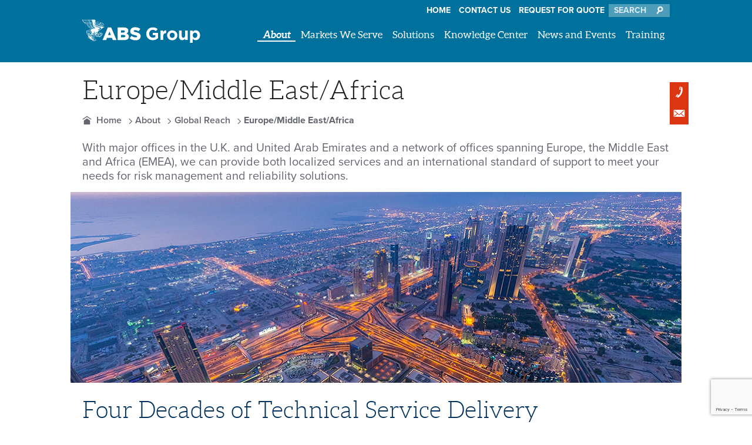

--- FILE ---
content_type: text/html
request_url: https://www.abs-group.com/About/Global-Reach/Europe-Middle-East-Africa/
body_size: 31786
content:
<!DOCTYPE html>
      <!--[if lt IE 7 ]><html lang="en" class="ie6"> <![endif]-->
      <!--[if IE 7 ]><html lang="en" class="ie7"> <![endif]-->
      <!--[if IE 8 ]><html lang="en" class="ie8"> <![endif]-->
      <!--[if IE 9 ]><html lang="en" class="ie9"> <![endif]-->
      <!--[if (gt IE 9)|!(IE)]><!--><html lang="en"><!--<![endif]-->
    <head>
<META http-equiv="Content-Type" content="text/html; charset=utf-8">
<script>(function(w,d,s,l,i){w[l]=w[l]||[];w[l].push({'gtm.start':
        new Date().getTime(),event:'gtm.js'});var f=d.getElementsByTagName(s)[0],
        j=d.createElement(s),dl=l!='dataLayer'?'&l='+l:'';j.async=true;j.src=
        'https://www.googletagmanager.com/gtm.js?id='+i+dl;f.parentNode.insertBefore(j,f);
        })(window,document,'script','dataLayer','GTM-KLQS4G');</script><meta charset="UTF-8">
<meta http-equiv="X-UA-Compatible" content="IE=edge,chrome=1">
<title>Learn About ABS Group's Presence in Europe, Middle East and Africa</title>
<link rel="canonical" href="https://www.abs-group.com/About/Global-Reach/Europe-Middle-East-Africa/">
<meta name="author" content="">
<meta name="viewport" content="width=device-width, initial-scale=1">
<link rel="apple-touch-icon" sizes="57x57" href="/images/absg/icons/apple-touch-icon-57x57.png">
<link rel="apple-touch-icon" sizes="60x60" href="/images/absg/icons/apple-touch-icon-60x60.png">
<link rel="apple-touch-icon" sizes="72x72" href="/images/absg/icons/apple-touch-icon-72x72.png">
<link rel="apple-touch-icon" sizes="76x76" href="/images/absg/icons/apple-touch-icon-76x76.png">
<link rel="apple-touch-icon" sizes="114x114" href="/images/absg/icons/apple-touch-icon-114x114.png">
<link rel="apple-touch-icon" sizes="120x120" href="/images/absg/icons/apple-touch-icon-120x120.png">
<link rel="apple-touch-icon" sizes="144x144" href="/images/absg/icons/apple-touch-icon-144x144.png">
<link rel="apple-touch-icon" sizes="152x152" href="/images/absg/icons/apple-touch-icon-152x152.png">
<link rel="apple-touch-icon" sizes="180x180" href="/images/absg/icons/apple-touch-icon-180x180.png">
<link rel="icon" type="image/png" href="/images/absg/icons/favicon-32x32.png" sizes="32x32">
<link rel="icon" type="image/png" href="/images/absg/icons/android-chrome-192x192.png" sizes="192x192">
<link rel="icon" type="image/png" href="/images/absg/icons/favicon-96x96.png" sizes="96x96">
<link rel="icon" type="image/png" href="/images/absg/icons/favicon-16x16.png" sizes="16x16">
<link rel="manifest" href="/images/absg/icons/manifest.json">
<link rel="mask-icon" href="/images/absg/icons/safari-pinned-tab.svg" color="#002f6c">
<link rel="shortcut icon" href="/images/absg/icons/favicon.ico">
<meta name="msapplication-TileColor" content="#002f6c">
<meta name="msapplication-TileImage" content="/images/absg/icons/mstile-144x144.png">
<meta name="msapplication-config" content="/images/absg/icons/browserconfig.xml">
<meta name="theme-color" content="#002f6c">
<meta name="keywords" content="">
<meta name="description" content="Learn more about ABS Group's work in Europe, the Middle East, and Africa; including major offices in the United Kingdom and the United Arab Emirates. ">
<meta property="og:title" content="Europe/Middle East/Africa">
<meta property="og:image" content="https://www.abs-group.com/content/inline-images/Social/118-social.jpg">
<meta property="og:url" content="https://www.abs-group.com/About/Global-Reach/Europe-Middle-East-Africa/">
<meta property="og:site_name" content="ABS Group">
<meta property="og:description" content="Learn more about ABS Group's work in Europe, the Middle East, and Africa; including major offices in the United Kingdom and the United Arab Emirates. ">
<meta name="twitter:card" content="summary_large_image">
<meta name="twitter:site" content="@_absgroup">
<meta property="twitter:title" content="Europe/Middle East/Africa">
<meta property="twitter:description" content="Learn more about ABS Group's work in Europe, the Middle East, and Africa; including major offices in the United Kingdom and the United Arab Emirates. `
          ">
<meta property="twitter:image" content="https://www.abs-group.com/content/inline-images/Social/118-social.jpg"><script src="https://use.typekit.net/wnb7vtd.js"></script><script>try{Typekit.load({ async: true });}catch(e){}</script><link rel="stylesheet" type="text/css" href="/css/dist/absg/screen.min.css?v=1.0" media="all">
<link rel="stylesheet" type="text/css" href="/css/dist/absg/print.min.css?v=1.0" media="print">
      <!--[if lt IE 9]><script src="/js/dist/html5shiv-printshiv.min.js"></script><![endif]-->
      <script src="/js/dist/modernizr.min.js"></script></head>
<body class="pid118 sampublish depth3 primary98 secondary116">
<noscript><iframe src="https://www.googletagmanager.com/ns.html?id=GTM-KLQS4G" height="0" width="0" style="display:none;visibility:hidden"></iframe></noscript><a id="top"></a><div class="page-container"><header><div class="page-width page-tools">
<div class="contact-widget"><a class="contact-phone" href="tel:+1-281-673-2800"><span>Call</span></a><div>
<h6>Ask an Expert</h6><span>
          Tel: +1-281-673-2800<br><a href="/Contact-Us/" class="button-orange-white">Find an Office</a></span></div><a class="contact-email" href="/Contact-Us/Contact-ABS-Group/"><span>Email</span></a><div><span><a href="/Contact-Us/Contact-ABS-Group/" class="button-orange-white">Email Us</a></span></div>
</div>
</div>
<div class="page-width"><nav class="meta"><ul>
<li><a href="https://www.abs-group.com">Home</a></li>
<li><a href="/Contact-Us/">Contact Us</a></li>
<li><a href="/Contact-Us/Request-for-Quote/">Request for Quote</a></li>
<li>
<form class="search-form" method="get" action="/Search/"><input type="text" name="q" id="q" placeholder="Search" aria-labelledby="Search"><span id="Search" class="icon-search"></span></form>
</li>
</ul></nav></div><nav class="primary"><div class="page-width"><a href="https://www.abs-group.com"><img src="/images/absg/logo.svg" class="logo" alt="ABS Group Logo"><img src="/images/absg/logo-print.svg" alt="ABS Group Logo" class="print-logo"></a><div class="mobile-menu">Menu</div>
<div class="mobile-close"></div>
<ul>
<li class="is-parent active"><a href="/About/">About</a><div class="secondary about">
<div class="page-width">
<div class="headline"><a href="/About/"><img src="/content/inline-images/about/ABSG-DropDowns_v1-About.jpg" alt="About ABS Group Blueprint"></a><h6><a href="/About/">About</a></h6>For four decades, ABS Group has delivered technical service and expertise across the globe, and our leadership team has helped set the standard for safety and reliability for a wide range of industries.</div><!--googleoff: index-->
<ul>
<li id="ulNav99" class=" first"><a href="/About/Company-Overview/">Company Overview</a></li>
<li id="ulNav333" class=""><a href="/About/Leadership/">Leadership</a></li>
<li id="ulNav210" class=" last"><a href="/Careers-at-ABS-Group/">Careers</a></li>
</ul><!--googleon: index--><!--googleoff: index-->
<ul>
<li id="ulNav116" class=" active ancestor last isParent"><a aria-haspopup="true" aria-expanded="false" href="/About/Global-Reach/">Global Reach</a><ul>
<li id="ulNav117" class=" first"><a href="/About/Global-Reach/Americas/">Americas</a></li>
<li id="ulNav118" class=" active"><a href="/About/Global-Reach/Europe-Middle-East-Africa/">Europe/Middle East/Africa</a></li>
<li id="ulNav119" class=" last"><a href="/About/Global-Reach/Asia-Pacific/">Asia Pacific</a></li>
</ul>
</li>
</ul><!--googleon: index--><!--googleoff: index-->
<ul></ul><!--googleon: index--><!--googleoff: index-->
<ul></ul><!--googleon: index-->
</div>
</div>
</li>
<li class="is-parent"><a href="/Markets-We-Serve/">Markets We Serve</a><div class="secondary markets-we-serve">
<div class="page-width">
<div class="headline"><a href="/Markets-We-Serve/"><img src="/content/inline-images/Markets_We_Serve/ABSG-DropDowns_v1-Markets-We-Serve.jpg" alt="ABS Group Markets We Serve pipeline"></a><h6><a href="/Markets-We-Serve/">Industries</a></h6>Customers in these global market sectors turn to ABS Group as a trusted partner and experienced advisor to guide the process of achieving operational excellence in safety, reliability and integrity. Here's how.</div><!--googleoff: index-->
<ul>
<li id="ulNav1440" class=" first"><a href="/Markets-We-Serve/Marine-and-Offshore/">Marine and Offshore</a></li>
<li id="ulNav125" class=""><a href="/Markets-We-Serve/Oil-Gas-and-Chemical/">Oil, Gas and Chemical</a></li>
<li id="ulNav1199" class=""><a href="/Markets-We-Serve/Industrial-Manufacturing/">Industrial Manufacturing</a></li>
<li id="ulNav2741" class=" last"><a href="/Markets-We-Serve/Life-Sciences/">Life Sciences</a></li>
</ul><!--googleon: index--><!--googleoff: index-->
<ul>
<li id="ulNav127" class=" isParent"><a aria-haspopup="true" aria-expanded="false" href="/Markets-We-Serve/Government/">Government</a><ul>
<li id="ulNav1396" class=" first last isParent"><a aria-haspopup="true" aria-expanded="false" href="/Markets-We-Serve/Government/Government-Contracts/">Government Contracts</a></li>
</ul>
</li>
<li id="ulNav2361" class=""><a href="/Markets-We-Serve/Power-and-Energy/">Power and Energy</a></li>
<li id="ulNav1446" class=""><a href="/Markets-We-Serve/LNG/">LNG</a></li>
<li id="ulNav290" class=" last"><a href="/Markets-We-Serve/Other-Markets/">Other Markets</a></li>
</ul><!--googleon: index-->
</div>
</div>
</li>
<li class="is-parent"><a href="/Solutions/">Solutions</a><div class="secondary solutions">
<div class="page-width">
<div class="headline"><a href="/Solutions/"><img src="/content/inline-images/What_We_Do/ABSG-WhatWeAreDoing-OurSolution_v1-SRC.jpg" alt="ABS Group Markets We Serve pipeline"></a><h6><a href="/Solutions/">Solutions</a></h6>We help our clients understand risk, prioritize actions and improve overall safety and reliability. A proactive safety and risk management strategy can help mitigate risks leading to equipment failure and potentially catastrophic incidents.</div><!--googleoff: index-->
<ul>
<li id="ulNav2491" class=" first isParent"><a aria-haspopup="true" aria-expanded="false" href="/Solutions/Risk-and-Safety-Management/">Risk and Safety Management</a><ul>
<li id="ulNav2500" class=" first isParent"><a aria-haspopup="true" aria-expanded="false" href="/Solutions/Risk-and-Safety-Management/Process-Safety-Management/">Process Safety Management</a></li>
<li id="ulNav2550" class=" isParent"><a aria-haspopup="true" aria-expanded="false" href="/Solutions/Risk-and-Safety-Management/Compliance-Management/">Compliance Management</a></li>
<li id="ulNav2499" class=" isParent"><a aria-haspopup="true" aria-expanded="false" href="/Solutions/Risk-and-Safety-Management/Extreme-Loads-and-Structural-Risk/">Extreme Loads and Structural Risk</a></li>
<li id="ulNav2568" class=""><a href="/Solutions/Risk-and-Safety-Management/Enterprise-Risk-Management/">Enterprise Risk Management</a></li>
<li id="ulNav673" class=" last"><a href="/Solutions/Risk-and-Safety-Management/Data-Analytics-and-Data-Management/">Data Analytics and Data Management</a></li>
</ul>
</li>
<li id="ulNav2498" class=" isParent"><a aria-haspopup="true" aria-expanded="false" href="/Solutions/Asset-Management/">Asset Management</a><ul>
<li id="ulNav2835" class=" first"><a href="/Solutions/Asset-Management/Structural-Integrity-Management/">Structural Integrity Management</a></li>
<li id="ulNav2575" class=""><a href="/Solutions/Asset-Management/Asset-Reliability-Solutions/">Asset Reliability Solutions</a></li>
<li id="ulNav2576" class=""><a href="/Solutions/Asset-Management/Enterprise-Asset-Management/">Enterprise Asset Management</a></li>
<li id="ulNav2574" class=" last"><a href="/Solutions/Asset-Management/Asset-Integrity-Management/">Asset Integrity Management</a></li>
</ul>
</li>
<li id="ulNav2492" class=" last isParent"><a aria-haspopup="true" aria-expanded="false" href="/Solutions/Cybersecurity/">Cybersecurity</a><ul>
<li id="ulNav2785" class=" first last"><a href="/Solutions/Cybersecurity/Industrial-Security-Operations-Center-ISOC/">Industrial Security Operations Center (ISOC)</a></li>
</ul>
</li>
</ul><!--googleon: index--><!--googleoff: index-->
<ul>
<li id="ulNav166" class=""><a href="/Solutions/Management-Systems-Certification/">Management Systems Certification</a></li>
<li id="ulNav2562" class=" last isParent"><a aria-haspopup="true" aria-expanded="false" href="/Solutions/Software-Solutions/">Software Solutions</a><ul>
<li id="ulNav2564" class=" first"><a href="/Solutions/Software-Solutions/IBM-Maximo/">IBM Maximo</a></li>
<li id="ulNav2393" class=""><a href="/Solutions/Software-Solutions/Hexagon-Solutions/">Hexagon Solutions</a></li>
<li id="ulNav4118" class=""><a href="/Solutions/Software-Solutions/Ultimo-EAM/">Ultimo EAM</a></li>
<li id="ulNav2563" class=""><a href="/Solutions/Software-Solutions/LEADER-PHA-Software/">LEADER PHA Software</a></li>
<li id="ulNav2566" class=""><a href="/Solutions/Software-Solutions/Bowtie-Risk-Management-Software-Solutions/">Bowtie Risk Management Software Solutions</a></li>
<li id="ulNav2567" class=" last"><a href="/Solutions/Software-Solutions/MIDAS-Software/">MIDAS Software</a></li>
</ul>
</li>
</ul><!--googleon: index-->
</div>
</div>
</li>
<li class="is-parent"><a href="/Knowledge-Center/">Knowledge Center</a><div class="secondary knowledge-center">
<div class="page-width">
<div class="headline"><a href="/Knowledge-Center/"><img src="/content/inline-images/Knowledge_Center/ABSG-DropDowns_v1-KnowledgeCenter.jpg" alt="Knowledge Center"></a><h6><a href="/Knowledge-Center/">Knowledge Center</a></h6>We're committed to sharing our knowledge, lessons learned and best practices to support safer, more reliable assets and operations. Explore our project experience, register for webinars&nbsp;and discover more insights into the markets we serve.</div><!--googleoff: index-->
<ul>
<li id="ulNav170" class=" first isParent"><a aria-haspopup="true" aria-expanded="false" href="/Knowledge-Center/Project-Profiles/">Project Profiles</a></li>
<li id="ulNav177" class=" isParent"><a aria-haspopup="true" aria-expanded="false" href="/Knowledge-Center/Webinars/">Webinars</a></li>
<li id="ulNav178" class=" isParent"><a aria-haspopup="true" aria-expanded="false" href="/Knowledge-Center/Insights/">Insights</a></li>
<li id="ulNav296" class=" last isParent"><a aria-haspopup="true" aria-expanded="false" href="/Knowledge-Center/Knowledge-Toolkits/">Knowledge Toolkits</a></li>
</ul><!--googleon: index--><!--googleoff: index-->
<ul>
<li id="ulNav1924" class=" last"><a href="/Knowledge-Center/Risk-Matters-X0-Podcast/">Risk Matters X.0 Podcast</a></li>
</ul><!--googleon: index-->
</div>
</div>
</li>
<li class="is-parent"><a href="/News-and-Events/">News and Events</a><div class="secondary news-and-events">
<div class="page-width">
<div class="headline wide"><a href="/News-and-Events/"><img src="/content/inline-images/News_Events/ABSG-DropDowns_v1-NewsandEvents.jpg" alt="News and Events"></a><h6><a href="/News-and-Events/">News and Events</a></h6>Read more about ABS Group's milestones and other news related to the industries we serve and important regulatory updates, as well as select industry events where you can find out more about our range of services.</div><!--googleoff: index-->
<ul>
<li id="ulNav186" class=" first isParent"><a aria-haspopup="true" aria-expanded="false" href="/News-and-Events/#press-releases">Press Releases</a></li>
<li id="ulNav187" class=" isParent"><a aria-haspopup="true" aria-expanded="false" href="/News-and-Events/#company-news">Company News</a></li>
<li id="ulNav188" class=" last isParent"><a aria-haspopup="true" aria-expanded="false" href="/News-and-Events/#events">Events</a></li>
</ul><!--googleon: index-->
</div>
</div>
</li>
<li class="is-parent"><a href="/Training/">Training</a><div class="secondary training">
<div class="page-width">
<div class="headline wide"><a href="/Training/"><img src="/content/inline-images/Training/training-160x160.jpg" alt="Training"></a><h6><a href="/Training/">Training</a></h6>Our training experts deliver hundreds of hours of world-class public and onsite training courses that will help you improve the safety, security and efficiency of your organization. Discover the courses that we offer.</div><!--googleoff: index-->
<ul>
<li id="ulNav194" class=" first"><a href="/Training/Onsite-Training/">Onsite Training</a></li>
<li id="ulNav192" class=""><a href="/Training/Certification-Programs/">Certification Programs</a></li>
<li id="ulNav197" class=" last"><a href="/Training/Policies-Discounts/">Policies & Discounts</a></li>
</ul><!--googleon: index-->
</div>
</div>
</li>
<li class=" search"><a href="/Search/">Search</a><div class="secondary search">
<div class="page-width"></div>
</div>
</li>
</ul>
</div></nav></header><main class="content"><div class="page-width">
<h1>Europe/Middle East/Africa</h1><nav class="breadcrumbs  group"><ul>
<li class=" first"><a class="breadcrumb-link" href="/">Home</a></li>
<li class=""><a class="breadcrumb-link" href="/About/">About</a></li>
<li class=""><a class="breadcrumb-link" href="/About/Global-Reach/">Global Reach</a></li>
<li class=" last">Europe/Middle East/Africa</li>
</ul></nav></div><div class=""><div class="page-width"><p>With major offices in the U.K. and United Arab Emirates and a network of offices spanning Europe, the Middle East and Africa (EMEA), we can provide both localized services and an international standard of support to meet your needs for risk management and reliability solutions.&nbsp;</p></div></div><div class=""><div class="page-width"><p><img class="beyond-limits" title="ABS Group - Dubai" src="/content/inline-images/about/Global_Reach/dubai-1043x326.jpg" alt="ABS Group - Dubai" width="1043" height="326" /></p></div></div><div class="flyin-to-2004"><div class="page-width"><h2>Four Decades of Technical Service Delivery&nbsp;</h2>
<p>ABS Group has been a recognized provider of technical&nbsp;services in Europe and the Middle East for more than 40 years. To assist industry with managing risk and reliability offshore West Africa, we recently expanded our regional&nbsp;operating network to encompass Europe, the Middle East and Africa (EMEA).</p>
<p>Throughout the EMEA region, we work within the marine, offshore, petrochemical, nuclear, renewable, defense and public sectors. Our track record includes delivering a multitude of projects, ranging from smaller desktop studies to larger, more complex contracts that require mobilization of&nbsp;a greater number of project personnel from across our global locations.</p>
<p><a href="/content/documents/About/ABS_Group_Middle-East-At-A-Glance.pdf" target="_blank" rel="noopener noreferrer">Explore our service capabilities and locations in the Middle East region</a>.</p>
<h2>Addressing Unique Regional Service Needs&nbsp;</h2>
<p>We are&nbsp;familiar with and adept at navigating the full spectrum of unique regional challenges present across the various EMEA countries where we work.&nbsp;</p>
<p>Our multi-disciplined team of engineers, inspectors, auditors and safety personnel have extensive consultancy, managerial and technical expertise. We are able to blend theoretical and practical experience to help our clients comply with both local and international standards and regulations.</p>
<p>ABS Consulting, a subsidiary of ABS Group, is an approved member of&nbsp;the Register of Security Engineers and Specialists (RSES), which is sponsored by the U.K. Government's <a href="https://www.cpni.gov.uk/" target="_blank" rel="noopener noreferrer">Centre for Protection of National Infrastructure</a> (CPNI). For U.K. support via RSES, contact <a href="mailto:rses@absconsulting.com">rses@absconsulting.com</a>.</p></div></div><div class="flyin-container" data-id="2004"><a class="flyin arrow" href="/Knowledge-Center/Webinars/Middle-East-Focus-When-to-Use-PHA-Techniques-HazOp-and-Revalidation/"><h6>From The Knowledge Center <span class="icon-close"></span></h6>Middle East Focus: When to Use PHA Techniques, HazOp and Revalidation<span class="icon-arrow-right"></span></a></div><div class=""><div class="page-width"><hr />
<h2>A Full Complement of Industry Solutions</h2>
<p>We offer reliable and comprehensive services and solutions to address your unique market sector needs.</p>
<h3>Technical Inspection and Verification</h3>
<p>We provide extensive technical inspection and verification services in the EMEA region, including product certification services through a global partnership with U.K.-based HPi Verification Services (EU Notified Body #1521). ABS Group Ltd. and HPiVS can provide certificates for all equipment in the scope of the European Pressure Equipment Directive (PED) as well as material approvals.</p>
<div class="grid auto up">
<div>
<ul>
<li>Site Inspection</li>
<li>Third Party Inspection</li>
<li>ASME Authorized Inspection</li>
<li>Lifting Equipment and Lifting Gear Inspection</li>
<li>PED</li>
<li>In-Service Inspection</li>
<li>Shutdown Inspection</li>
<li>Risk Based Inspection</li>
</ul>
</div>
<div>
<ul>
<li>Corrosion Management Plans</li>
<li>Marine Surveys</li>
<li>Offshore Container and Cargo Carrying Units Inspection</li>
<li>Life Extension Studies</li>
<li>Worldwide Source / Vendor Inspection</li>
<li>Expediting</li>
<li>Training</li>
</ul>
</div>
</div>
<hr />
<h3>Safety, Risk and Compliance</h3>
<p>Our clients in the EMEA region benefit from our local knowledge of work methods, codes of practice, HSE regulations and HSE management systems combined with our practical experience applying international best practices and the latest techniques in assessing HSE integrity.</p>
<div class="grid auto up">
<div>
<ul>
<li>Hazard Identification</li>
<li>Risk Assessments (both man-made and natural hazards)</li>
<li>Collision Risk</li>
<li>Explosion, Fire and Toxic Gas Release Assessments</li>
<li>Building Risk Assessment (BRA)</li>
<li>Quantitative Risk Assessment (QRA)</li>
</ul>
</div>
<div>
<ul>
<li>Safety Case, HSE Case and HSEIA Reports</li>
<li>PHSER Studies</li>
<li>LOPA and SILs Studies</li>
<li>Emergency Planning and Business Continuity Planning</li>
<li>HSE Management Systems</li>
<li>Root Cause Analysis and Incident Investigation</li>
</ul>
</div>
<div>
<ul>
<li>Safety Culture and Competence Assessment</li>
<li>HSE Training&nbsp;</li>
<li>Human Factors</li>
<li>Safety Barrier Assessment</li>
<li>Safety Critical Equipment</li>
<li>Process Safety Management Systems</li>
<li>Training</li>
</ul>
</div>
</div>
<p><a class="button-orange" href="/Solutions/Risk-and-Safety-Management/">View Safety, Risk and Compliance Services</a></p>
<hr />
<h3>Asset Performance Optimization</h3>
<p>Our suite of Asset Performance Optimization solutions include three key service areas:</p>
<ul>
<li><strong>Asset Reliability:</strong> This solution focuses on maintenance cost and asset reliability to enable our clients to deliver more output at lower operating costs without capital.</li>
<li><strong>Systems and Technology:</strong> This solution focuses on enterprise asset management systems selection, implementation and support.&nbsp;</li>
<li><strong>Strategy and Process:</strong> We help clients optimize their operational processes to maximize effect.</li>
</ul>
<p><a class="button-orange" href="/Solutions/Asset-Management/">View Asset Performance Optimization Services</a></p>
<hr />
<h3>Advanced Engineering</h3>
<p>Our Advanced Engineering division performs hazard identification and provides a comprehensive assessment of the consequences and risk associated with the location of buildings in and around process facilities. ABS Group has specialty software and tools tailored to perform the following services:</p>
<div class="grid auto up">
<div>
<ul>
<li>Engineering Design Verification</li>
<li>Facility Siting</li>
<li>Fire, Blast and Explosion Risk</li>
<li>Natural Hazards Risk Management</li>
<li>Security and Vulnerability Assessment</li>
</ul>
</div>
<div>
<ul>
<li>Structural Analysis</li>
<li>Seismic Assessment and Qualification</li>
<li>Structural Design and Retrofit Solutions</li>
<li>Advanced Finite Element Analysis</li>
<li>Crane Analysis and Design Review</li>
</ul>
</div>
</div>
<p><a class="button-orange" href="/Solutions/Risk-and-Safety-Management/Extreme-Loads-and-Structural-Risk/">View Advanced Engineering Services</a></p>
<hr />
<h3>Management Systems</h3>
<p>ABS Quality Evaluations (ABS QE), an ABS Group company, is a world-leading certification body that works with companies to assure the performance of their business, systems and people and supply chains through management system certification. Our global team of experienced auditors, including resources in the EMEA region, are committed to helping clients improve performance and enhance sustainability through quality systems.</p>
<ul>
<li>ISO Audits</li>
<li>Second and Third Party Audits</li>
<li>Supply Chain Audits</li>
<li>Management System Training</li>
</ul>
<p><a class="button-orange" href="/Solutions/Management-Systems-Certification/">View Management Systems Certification Services</a></p>
<p>&nbsp;</p></div></div><div class="navy-bg"><div class="page-width"><h2>Main Offices</h2>
<div class="grid auto up">
<div>
<p><strong>ABS Consulting Ltd.</strong><br />Unit B, Concentric<br />Warrington Road, Birchwood<br />Cheshire<br />Warrington, England WA3 6WJ<br />United Kingdom<br />Tel: 44 192 528 7300<br />Email: <a href="mailto:enquiriesuk@abs-group.com">enquiriesuk@abs-group.com</a></p>
</div>
<div>
<p><strong>Al Joud Center</strong><br />1st Floor, Office #1-11<br />Sheikh Zayed Road<br />PO Box 282229<br />Dubai<br />United Arab Emirates<br />Tel:&nbsp; +971 4 3306116<br />Email: <a href="mailto:meenquiry@abs-group.com">meenquiry@abs-group.com</a></p>
</div>
</div>
<p><a class="button-orange-white" href="/Contact-Us/">Find an office in EMEA</a></p></div></div><div class=""><div class="page-width"><h2>EMEA Corporate Statements</h2>
<p>Slavery and Human Trafficking Statements: <a href="/content/documents/resources/statements/ABSGL_-_Slavery_and_Human_Trafficking_Statement_.pdf" target="_blank" rel="noopener noreferrer">ABS Group Ltd.</a>&nbsp;|&nbsp;<a href="/content/documents/resources/statements/ABSCL_-_Slavery_and_Human_Trafficking_Statement_.pdf" target="_blank" rel="noopener noreferrer">ABS Consulting Ltd.</a></p>
<p>In accordance with the European General Data Protection Regulation (GDPR), ABS Group has taken steps to protect your data and information. Please visit our <a href="/Privacy-Policy/">Privacy Policy</a> to learn more.</p></div></div><a href="#top" class="back-top is-off is-fixed">Back to top</a></main><footer><div class="page-width">
<div class="grid up">
<div class="copyright w-25 group"><a href="https://www.abs-group.com"><img class="logo" src="/images/absg/logo.svg" alt="ABS Group Logo"><img class="print-logo" src="/images/absg/logo-print.svg" alt="ABS Group Logo"></a><div class="address">
<p><strong>ABS Group</strong><br /><strong>1701 City Plaza Drive</strong><br /><strong>Spring, TX 77389<br />USA</strong></p>
</div>
<div class="legal">
<p>&copy; 2025 ABS Group of Companies, Inc.<br />All rights reserved.</p>
<p><a href="/content/documents/resources/Code_of_Ethics_En.pdf" target="_blank" rel="noopener noreferrer">Code of Ethics</a><a href="/HSQE-Policy/"><br />HSQE Policy<br /></a><a href="/Privacy-Policy/">Privacy Policy</a><a href="/Statement-of-Impartiality/"><br />Statement of Impartiality</a><a href="/Terms-of-Use/"><br />Terms of Use</a><br /><a href="https://www.abs-qe.com" target="_blank" rel="noopener">ABS Quality Evaluations</a></p>
</div></div>
<div class="sitemap w-50">
<div class="col">
<p><a href="/">Home</a></p>
<p><a href="/About/">About</a></p><!--googleoff: index-->
<ul>
<li id="footer99" class=" first"><a href="/About/Company-Overview/">Company Overview</a></li>
<li id="footer333" class=""><a href="/About/Leadership/">Leadership</a></li>
<li id="footer210" class=""><a href="/Careers-at-ABS-Group/">Careers</a></li>
<li id="footer116" class=" active ancestor last isParent"><a aria-haspopup="true" aria-expanded="false" href="/About/Global-Reach/">Global Reach</a></li>
</ul><!--googleon: index-->
<p><a href="/News-and-Events/">News and Events</a></p><!--googleoff: index-->
<ul>
<li id="footer186" class=" first isParent"><a aria-haspopup="true" aria-expanded="false" href="/News-and-Events/#press-releases">Press Releases</a></li>
<li id="footer187" class=" isParent"><a aria-haspopup="true" aria-expanded="false" href="/News-and-Events/#company-news">Company News</a></li>
<li id="footer188" class=" last isParent"><a aria-haspopup="true" aria-expanded="false" href="/News-and-Events/#events">Events</a></li>
</ul><!--googleon: index-->
</div>
<div class="col">
<p><a href="/Markets-We-Serve/">Markets We Serve</a></p><!--googleoff: index-->
<ul>
<li id="footer1440" class=" first"><a href="/Markets-We-Serve/Marine-and-Offshore/">Marine and Offshore</a></li>
<li id="footer125" class=""><a href="/Markets-We-Serve/Oil-Gas-and-Chemical/">Oil, Gas and Chemical</a></li>
<li id="footer1199" class=""><a href="/Markets-We-Serve/Industrial-Manufacturing/">Industrial Manufacturing</a></li>
<li id="footer2741" class=""><a href="/Markets-We-Serve/Life-Sciences/">Life Sciences</a></li>
<li id="footer127" class=" isParent"><a aria-haspopup="true" aria-expanded="false" href="/Markets-We-Serve/Government/">Government</a></li>
<li id="footer2361" class=""><a href="/Markets-We-Serve/Power-and-Energy/">Power and Energy</a></li>
<li id="footer1446" class=""><a href="/Markets-We-Serve/LNG/">LNG</a></li>
<li id="footer290" class=" last"><a href="/Markets-We-Serve/Other-Markets/">Other Markets</a></li>
</ul><!--googleon: index-->
<p><a href="/Knowledge-Center/">Knowledge Center</a></p><!--googleoff: index-->
<ul>
<li id="footer170" class=" first isParent"><a aria-haspopup="true" aria-expanded="false" href="/Knowledge-Center/Project-Profiles/">Project Profiles</a></li>
<li id="footer177" class=" isParent"><a aria-haspopup="true" aria-expanded="false" href="/Knowledge-Center/Webinars/">Webinars</a></li>
<li id="footer178" class=" isParent"><a aria-haspopup="true" aria-expanded="false" href="/Knowledge-Center/Insights/">Insights</a></li>
<li id="footer296" class=" isParent"><a aria-haspopup="true" aria-expanded="false" href="/Knowledge-Center/Knowledge-Toolkits/">Knowledge Toolkits</a></li>
<li id="footer1924" class=" last"><a href="/Knowledge-Center/Risk-Matters-X0-Podcast/">Risk Matters X.0 Podcast</a></li>
</ul><!--googleon: index-->
</div>
<div class="col">
<p><a href="/Training/">Training</a></p>
</div>
<div class="clear"></div>
</div>
<div class="contact w-25"><a class="button-orange-white" href="/Contact-Us/">Contact Us</a><br><a class="social-icon linkedin" href="https://www.linkedin.com/company/absgroup" target="_blank" title="Linkedin"><span>LinkedIn</span></a><a class="social-icon twitter" href="https://www.twitter.com/_absgroup" target="_blank" title="Twitter"><span>Twitter</span></a><div class="copyright group" style="width: 175px; clear: both; margin-top: 100px;">
<p style="border-bottom: 1px solid #eee; padding-bottom: 10px;"><a href="/Contact-Us/After-Hours-Emergency-Contact/">After Hours Emergency Contact</a></p>
<p><a href="https://secure.ethicspoint.com/domain/media/en/gui/16502/index.html" target="other">Report Ethical, Compliance or Legal Concerns</a></p>
</div>
</div>
</div>
</div></footer></div><script src="/js/dist/absg.min.js?v=1.0"></script></body></html>

--- FILE ---
content_type: text/html; charset=utf-8
request_url: https://www.google.com/recaptcha/enterprise/anchor?ar=1&k=6LeF1KIfAAAAAEuRd_NW45KmAYzqlYdwsnRyCwGB&co=aHR0cHM6Ly93d3cuYWJzLWdyb3VwLmNvbTo0NDM.&hl=en&v=PoyoqOPhxBO7pBk68S4YbpHZ&size=invisible&anchor-ms=20000&execute-ms=30000&cb=1e4wbqb7cyl8
body_size: 48730
content:
<!DOCTYPE HTML><html dir="ltr" lang="en"><head><meta http-equiv="Content-Type" content="text/html; charset=UTF-8">
<meta http-equiv="X-UA-Compatible" content="IE=edge">
<title>reCAPTCHA</title>
<style type="text/css">
/* cyrillic-ext */
@font-face {
  font-family: 'Roboto';
  font-style: normal;
  font-weight: 400;
  font-stretch: 100%;
  src: url(//fonts.gstatic.com/s/roboto/v48/KFO7CnqEu92Fr1ME7kSn66aGLdTylUAMa3GUBHMdazTgWw.woff2) format('woff2');
  unicode-range: U+0460-052F, U+1C80-1C8A, U+20B4, U+2DE0-2DFF, U+A640-A69F, U+FE2E-FE2F;
}
/* cyrillic */
@font-face {
  font-family: 'Roboto';
  font-style: normal;
  font-weight: 400;
  font-stretch: 100%;
  src: url(//fonts.gstatic.com/s/roboto/v48/KFO7CnqEu92Fr1ME7kSn66aGLdTylUAMa3iUBHMdazTgWw.woff2) format('woff2');
  unicode-range: U+0301, U+0400-045F, U+0490-0491, U+04B0-04B1, U+2116;
}
/* greek-ext */
@font-face {
  font-family: 'Roboto';
  font-style: normal;
  font-weight: 400;
  font-stretch: 100%;
  src: url(//fonts.gstatic.com/s/roboto/v48/KFO7CnqEu92Fr1ME7kSn66aGLdTylUAMa3CUBHMdazTgWw.woff2) format('woff2');
  unicode-range: U+1F00-1FFF;
}
/* greek */
@font-face {
  font-family: 'Roboto';
  font-style: normal;
  font-weight: 400;
  font-stretch: 100%;
  src: url(//fonts.gstatic.com/s/roboto/v48/KFO7CnqEu92Fr1ME7kSn66aGLdTylUAMa3-UBHMdazTgWw.woff2) format('woff2');
  unicode-range: U+0370-0377, U+037A-037F, U+0384-038A, U+038C, U+038E-03A1, U+03A3-03FF;
}
/* math */
@font-face {
  font-family: 'Roboto';
  font-style: normal;
  font-weight: 400;
  font-stretch: 100%;
  src: url(//fonts.gstatic.com/s/roboto/v48/KFO7CnqEu92Fr1ME7kSn66aGLdTylUAMawCUBHMdazTgWw.woff2) format('woff2');
  unicode-range: U+0302-0303, U+0305, U+0307-0308, U+0310, U+0312, U+0315, U+031A, U+0326-0327, U+032C, U+032F-0330, U+0332-0333, U+0338, U+033A, U+0346, U+034D, U+0391-03A1, U+03A3-03A9, U+03B1-03C9, U+03D1, U+03D5-03D6, U+03F0-03F1, U+03F4-03F5, U+2016-2017, U+2034-2038, U+203C, U+2040, U+2043, U+2047, U+2050, U+2057, U+205F, U+2070-2071, U+2074-208E, U+2090-209C, U+20D0-20DC, U+20E1, U+20E5-20EF, U+2100-2112, U+2114-2115, U+2117-2121, U+2123-214F, U+2190, U+2192, U+2194-21AE, U+21B0-21E5, U+21F1-21F2, U+21F4-2211, U+2213-2214, U+2216-22FF, U+2308-230B, U+2310, U+2319, U+231C-2321, U+2336-237A, U+237C, U+2395, U+239B-23B7, U+23D0, U+23DC-23E1, U+2474-2475, U+25AF, U+25B3, U+25B7, U+25BD, U+25C1, U+25CA, U+25CC, U+25FB, U+266D-266F, U+27C0-27FF, U+2900-2AFF, U+2B0E-2B11, U+2B30-2B4C, U+2BFE, U+3030, U+FF5B, U+FF5D, U+1D400-1D7FF, U+1EE00-1EEFF;
}
/* symbols */
@font-face {
  font-family: 'Roboto';
  font-style: normal;
  font-weight: 400;
  font-stretch: 100%;
  src: url(//fonts.gstatic.com/s/roboto/v48/KFO7CnqEu92Fr1ME7kSn66aGLdTylUAMaxKUBHMdazTgWw.woff2) format('woff2');
  unicode-range: U+0001-000C, U+000E-001F, U+007F-009F, U+20DD-20E0, U+20E2-20E4, U+2150-218F, U+2190, U+2192, U+2194-2199, U+21AF, U+21E6-21F0, U+21F3, U+2218-2219, U+2299, U+22C4-22C6, U+2300-243F, U+2440-244A, U+2460-24FF, U+25A0-27BF, U+2800-28FF, U+2921-2922, U+2981, U+29BF, U+29EB, U+2B00-2BFF, U+4DC0-4DFF, U+FFF9-FFFB, U+10140-1018E, U+10190-1019C, U+101A0, U+101D0-101FD, U+102E0-102FB, U+10E60-10E7E, U+1D2C0-1D2D3, U+1D2E0-1D37F, U+1F000-1F0FF, U+1F100-1F1AD, U+1F1E6-1F1FF, U+1F30D-1F30F, U+1F315, U+1F31C, U+1F31E, U+1F320-1F32C, U+1F336, U+1F378, U+1F37D, U+1F382, U+1F393-1F39F, U+1F3A7-1F3A8, U+1F3AC-1F3AF, U+1F3C2, U+1F3C4-1F3C6, U+1F3CA-1F3CE, U+1F3D4-1F3E0, U+1F3ED, U+1F3F1-1F3F3, U+1F3F5-1F3F7, U+1F408, U+1F415, U+1F41F, U+1F426, U+1F43F, U+1F441-1F442, U+1F444, U+1F446-1F449, U+1F44C-1F44E, U+1F453, U+1F46A, U+1F47D, U+1F4A3, U+1F4B0, U+1F4B3, U+1F4B9, U+1F4BB, U+1F4BF, U+1F4C8-1F4CB, U+1F4D6, U+1F4DA, U+1F4DF, U+1F4E3-1F4E6, U+1F4EA-1F4ED, U+1F4F7, U+1F4F9-1F4FB, U+1F4FD-1F4FE, U+1F503, U+1F507-1F50B, U+1F50D, U+1F512-1F513, U+1F53E-1F54A, U+1F54F-1F5FA, U+1F610, U+1F650-1F67F, U+1F687, U+1F68D, U+1F691, U+1F694, U+1F698, U+1F6AD, U+1F6B2, U+1F6B9-1F6BA, U+1F6BC, U+1F6C6-1F6CF, U+1F6D3-1F6D7, U+1F6E0-1F6EA, U+1F6F0-1F6F3, U+1F6F7-1F6FC, U+1F700-1F7FF, U+1F800-1F80B, U+1F810-1F847, U+1F850-1F859, U+1F860-1F887, U+1F890-1F8AD, U+1F8B0-1F8BB, U+1F8C0-1F8C1, U+1F900-1F90B, U+1F93B, U+1F946, U+1F984, U+1F996, U+1F9E9, U+1FA00-1FA6F, U+1FA70-1FA7C, U+1FA80-1FA89, U+1FA8F-1FAC6, U+1FACE-1FADC, U+1FADF-1FAE9, U+1FAF0-1FAF8, U+1FB00-1FBFF;
}
/* vietnamese */
@font-face {
  font-family: 'Roboto';
  font-style: normal;
  font-weight: 400;
  font-stretch: 100%;
  src: url(//fonts.gstatic.com/s/roboto/v48/KFO7CnqEu92Fr1ME7kSn66aGLdTylUAMa3OUBHMdazTgWw.woff2) format('woff2');
  unicode-range: U+0102-0103, U+0110-0111, U+0128-0129, U+0168-0169, U+01A0-01A1, U+01AF-01B0, U+0300-0301, U+0303-0304, U+0308-0309, U+0323, U+0329, U+1EA0-1EF9, U+20AB;
}
/* latin-ext */
@font-face {
  font-family: 'Roboto';
  font-style: normal;
  font-weight: 400;
  font-stretch: 100%;
  src: url(//fonts.gstatic.com/s/roboto/v48/KFO7CnqEu92Fr1ME7kSn66aGLdTylUAMa3KUBHMdazTgWw.woff2) format('woff2');
  unicode-range: U+0100-02BA, U+02BD-02C5, U+02C7-02CC, U+02CE-02D7, U+02DD-02FF, U+0304, U+0308, U+0329, U+1D00-1DBF, U+1E00-1E9F, U+1EF2-1EFF, U+2020, U+20A0-20AB, U+20AD-20C0, U+2113, U+2C60-2C7F, U+A720-A7FF;
}
/* latin */
@font-face {
  font-family: 'Roboto';
  font-style: normal;
  font-weight: 400;
  font-stretch: 100%;
  src: url(//fonts.gstatic.com/s/roboto/v48/KFO7CnqEu92Fr1ME7kSn66aGLdTylUAMa3yUBHMdazQ.woff2) format('woff2');
  unicode-range: U+0000-00FF, U+0131, U+0152-0153, U+02BB-02BC, U+02C6, U+02DA, U+02DC, U+0304, U+0308, U+0329, U+2000-206F, U+20AC, U+2122, U+2191, U+2193, U+2212, U+2215, U+FEFF, U+FFFD;
}
/* cyrillic-ext */
@font-face {
  font-family: 'Roboto';
  font-style: normal;
  font-weight: 500;
  font-stretch: 100%;
  src: url(//fonts.gstatic.com/s/roboto/v48/KFO7CnqEu92Fr1ME7kSn66aGLdTylUAMa3GUBHMdazTgWw.woff2) format('woff2');
  unicode-range: U+0460-052F, U+1C80-1C8A, U+20B4, U+2DE0-2DFF, U+A640-A69F, U+FE2E-FE2F;
}
/* cyrillic */
@font-face {
  font-family: 'Roboto';
  font-style: normal;
  font-weight: 500;
  font-stretch: 100%;
  src: url(//fonts.gstatic.com/s/roboto/v48/KFO7CnqEu92Fr1ME7kSn66aGLdTylUAMa3iUBHMdazTgWw.woff2) format('woff2');
  unicode-range: U+0301, U+0400-045F, U+0490-0491, U+04B0-04B1, U+2116;
}
/* greek-ext */
@font-face {
  font-family: 'Roboto';
  font-style: normal;
  font-weight: 500;
  font-stretch: 100%;
  src: url(//fonts.gstatic.com/s/roboto/v48/KFO7CnqEu92Fr1ME7kSn66aGLdTylUAMa3CUBHMdazTgWw.woff2) format('woff2');
  unicode-range: U+1F00-1FFF;
}
/* greek */
@font-face {
  font-family: 'Roboto';
  font-style: normal;
  font-weight: 500;
  font-stretch: 100%;
  src: url(//fonts.gstatic.com/s/roboto/v48/KFO7CnqEu92Fr1ME7kSn66aGLdTylUAMa3-UBHMdazTgWw.woff2) format('woff2');
  unicode-range: U+0370-0377, U+037A-037F, U+0384-038A, U+038C, U+038E-03A1, U+03A3-03FF;
}
/* math */
@font-face {
  font-family: 'Roboto';
  font-style: normal;
  font-weight: 500;
  font-stretch: 100%;
  src: url(//fonts.gstatic.com/s/roboto/v48/KFO7CnqEu92Fr1ME7kSn66aGLdTylUAMawCUBHMdazTgWw.woff2) format('woff2');
  unicode-range: U+0302-0303, U+0305, U+0307-0308, U+0310, U+0312, U+0315, U+031A, U+0326-0327, U+032C, U+032F-0330, U+0332-0333, U+0338, U+033A, U+0346, U+034D, U+0391-03A1, U+03A3-03A9, U+03B1-03C9, U+03D1, U+03D5-03D6, U+03F0-03F1, U+03F4-03F5, U+2016-2017, U+2034-2038, U+203C, U+2040, U+2043, U+2047, U+2050, U+2057, U+205F, U+2070-2071, U+2074-208E, U+2090-209C, U+20D0-20DC, U+20E1, U+20E5-20EF, U+2100-2112, U+2114-2115, U+2117-2121, U+2123-214F, U+2190, U+2192, U+2194-21AE, U+21B0-21E5, U+21F1-21F2, U+21F4-2211, U+2213-2214, U+2216-22FF, U+2308-230B, U+2310, U+2319, U+231C-2321, U+2336-237A, U+237C, U+2395, U+239B-23B7, U+23D0, U+23DC-23E1, U+2474-2475, U+25AF, U+25B3, U+25B7, U+25BD, U+25C1, U+25CA, U+25CC, U+25FB, U+266D-266F, U+27C0-27FF, U+2900-2AFF, U+2B0E-2B11, U+2B30-2B4C, U+2BFE, U+3030, U+FF5B, U+FF5D, U+1D400-1D7FF, U+1EE00-1EEFF;
}
/* symbols */
@font-face {
  font-family: 'Roboto';
  font-style: normal;
  font-weight: 500;
  font-stretch: 100%;
  src: url(//fonts.gstatic.com/s/roboto/v48/KFO7CnqEu92Fr1ME7kSn66aGLdTylUAMaxKUBHMdazTgWw.woff2) format('woff2');
  unicode-range: U+0001-000C, U+000E-001F, U+007F-009F, U+20DD-20E0, U+20E2-20E4, U+2150-218F, U+2190, U+2192, U+2194-2199, U+21AF, U+21E6-21F0, U+21F3, U+2218-2219, U+2299, U+22C4-22C6, U+2300-243F, U+2440-244A, U+2460-24FF, U+25A0-27BF, U+2800-28FF, U+2921-2922, U+2981, U+29BF, U+29EB, U+2B00-2BFF, U+4DC0-4DFF, U+FFF9-FFFB, U+10140-1018E, U+10190-1019C, U+101A0, U+101D0-101FD, U+102E0-102FB, U+10E60-10E7E, U+1D2C0-1D2D3, U+1D2E0-1D37F, U+1F000-1F0FF, U+1F100-1F1AD, U+1F1E6-1F1FF, U+1F30D-1F30F, U+1F315, U+1F31C, U+1F31E, U+1F320-1F32C, U+1F336, U+1F378, U+1F37D, U+1F382, U+1F393-1F39F, U+1F3A7-1F3A8, U+1F3AC-1F3AF, U+1F3C2, U+1F3C4-1F3C6, U+1F3CA-1F3CE, U+1F3D4-1F3E0, U+1F3ED, U+1F3F1-1F3F3, U+1F3F5-1F3F7, U+1F408, U+1F415, U+1F41F, U+1F426, U+1F43F, U+1F441-1F442, U+1F444, U+1F446-1F449, U+1F44C-1F44E, U+1F453, U+1F46A, U+1F47D, U+1F4A3, U+1F4B0, U+1F4B3, U+1F4B9, U+1F4BB, U+1F4BF, U+1F4C8-1F4CB, U+1F4D6, U+1F4DA, U+1F4DF, U+1F4E3-1F4E6, U+1F4EA-1F4ED, U+1F4F7, U+1F4F9-1F4FB, U+1F4FD-1F4FE, U+1F503, U+1F507-1F50B, U+1F50D, U+1F512-1F513, U+1F53E-1F54A, U+1F54F-1F5FA, U+1F610, U+1F650-1F67F, U+1F687, U+1F68D, U+1F691, U+1F694, U+1F698, U+1F6AD, U+1F6B2, U+1F6B9-1F6BA, U+1F6BC, U+1F6C6-1F6CF, U+1F6D3-1F6D7, U+1F6E0-1F6EA, U+1F6F0-1F6F3, U+1F6F7-1F6FC, U+1F700-1F7FF, U+1F800-1F80B, U+1F810-1F847, U+1F850-1F859, U+1F860-1F887, U+1F890-1F8AD, U+1F8B0-1F8BB, U+1F8C0-1F8C1, U+1F900-1F90B, U+1F93B, U+1F946, U+1F984, U+1F996, U+1F9E9, U+1FA00-1FA6F, U+1FA70-1FA7C, U+1FA80-1FA89, U+1FA8F-1FAC6, U+1FACE-1FADC, U+1FADF-1FAE9, U+1FAF0-1FAF8, U+1FB00-1FBFF;
}
/* vietnamese */
@font-face {
  font-family: 'Roboto';
  font-style: normal;
  font-weight: 500;
  font-stretch: 100%;
  src: url(//fonts.gstatic.com/s/roboto/v48/KFO7CnqEu92Fr1ME7kSn66aGLdTylUAMa3OUBHMdazTgWw.woff2) format('woff2');
  unicode-range: U+0102-0103, U+0110-0111, U+0128-0129, U+0168-0169, U+01A0-01A1, U+01AF-01B0, U+0300-0301, U+0303-0304, U+0308-0309, U+0323, U+0329, U+1EA0-1EF9, U+20AB;
}
/* latin-ext */
@font-face {
  font-family: 'Roboto';
  font-style: normal;
  font-weight: 500;
  font-stretch: 100%;
  src: url(//fonts.gstatic.com/s/roboto/v48/KFO7CnqEu92Fr1ME7kSn66aGLdTylUAMa3KUBHMdazTgWw.woff2) format('woff2');
  unicode-range: U+0100-02BA, U+02BD-02C5, U+02C7-02CC, U+02CE-02D7, U+02DD-02FF, U+0304, U+0308, U+0329, U+1D00-1DBF, U+1E00-1E9F, U+1EF2-1EFF, U+2020, U+20A0-20AB, U+20AD-20C0, U+2113, U+2C60-2C7F, U+A720-A7FF;
}
/* latin */
@font-face {
  font-family: 'Roboto';
  font-style: normal;
  font-weight: 500;
  font-stretch: 100%;
  src: url(//fonts.gstatic.com/s/roboto/v48/KFO7CnqEu92Fr1ME7kSn66aGLdTylUAMa3yUBHMdazQ.woff2) format('woff2');
  unicode-range: U+0000-00FF, U+0131, U+0152-0153, U+02BB-02BC, U+02C6, U+02DA, U+02DC, U+0304, U+0308, U+0329, U+2000-206F, U+20AC, U+2122, U+2191, U+2193, U+2212, U+2215, U+FEFF, U+FFFD;
}
/* cyrillic-ext */
@font-face {
  font-family: 'Roboto';
  font-style: normal;
  font-weight: 900;
  font-stretch: 100%;
  src: url(//fonts.gstatic.com/s/roboto/v48/KFO7CnqEu92Fr1ME7kSn66aGLdTylUAMa3GUBHMdazTgWw.woff2) format('woff2');
  unicode-range: U+0460-052F, U+1C80-1C8A, U+20B4, U+2DE0-2DFF, U+A640-A69F, U+FE2E-FE2F;
}
/* cyrillic */
@font-face {
  font-family: 'Roboto';
  font-style: normal;
  font-weight: 900;
  font-stretch: 100%;
  src: url(//fonts.gstatic.com/s/roboto/v48/KFO7CnqEu92Fr1ME7kSn66aGLdTylUAMa3iUBHMdazTgWw.woff2) format('woff2');
  unicode-range: U+0301, U+0400-045F, U+0490-0491, U+04B0-04B1, U+2116;
}
/* greek-ext */
@font-face {
  font-family: 'Roboto';
  font-style: normal;
  font-weight: 900;
  font-stretch: 100%;
  src: url(//fonts.gstatic.com/s/roboto/v48/KFO7CnqEu92Fr1ME7kSn66aGLdTylUAMa3CUBHMdazTgWw.woff2) format('woff2');
  unicode-range: U+1F00-1FFF;
}
/* greek */
@font-face {
  font-family: 'Roboto';
  font-style: normal;
  font-weight: 900;
  font-stretch: 100%;
  src: url(//fonts.gstatic.com/s/roboto/v48/KFO7CnqEu92Fr1ME7kSn66aGLdTylUAMa3-UBHMdazTgWw.woff2) format('woff2');
  unicode-range: U+0370-0377, U+037A-037F, U+0384-038A, U+038C, U+038E-03A1, U+03A3-03FF;
}
/* math */
@font-face {
  font-family: 'Roboto';
  font-style: normal;
  font-weight: 900;
  font-stretch: 100%;
  src: url(//fonts.gstatic.com/s/roboto/v48/KFO7CnqEu92Fr1ME7kSn66aGLdTylUAMawCUBHMdazTgWw.woff2) format('woff2');
  unicode-range: U+0302-0303, U+0305, U+0307-0308, U+0310, U+0312, U+0315, U+031A, U+0326-0327, U+032C, U+032F-0330, U+0332-0333, U+0338, U+033A, U+0346, U+034D, U+0391-03A1, U+03A3-03A9, U+03B1-03C9, U+03D1, U+03D5-03D6, U+03F0-03F1, U+03F4-03F5, U+2016-2017, U+2034-2038, U+203C, U+2040, U+2043, U+2047, U+2050, U+2057, U+205F, U+2070-2071, U+2074-208E, U+2090-209C, U+20D0-20DC, U+20E1, U+20E5-20EF, U+2100-2112, U+2114-2115, U+2117-2121, U+2123-214F, U+2190, U+2192, U+2194-21AE, U+21B0-21E5, U+21F1-21F2, U+21F4-2211, U+2213-2214, U+2216-22FF, U+2308-230B, U+2310, U+2319, U+231C-2321, U+2336-237A, U+237C, U+2395, U+239B-23B7, U+23D0, U+23DC-23E1, U+2474-2475, U+25AF, U+25B3, U+25B7, U+25BD, U+25C1, U+25CA, U+25CC, U+25FB, U+266D-266F, U+27C0-27FF, U+2900-2AFF, U+2B0E-2B11, U+2B30-2B4C, U+2BFE, U+3030, U+FF5B, U+FF5D, U+1D400-1D7FF, U+1EE00-1EEFF;
}
/* symbols */
@font-face {
  font-family: 'Roboto';
  font-style: normal;
  font-weight: 900;
  font-stretch: 100%;
  src: url(//fonts.gstatic.com/s/roboto/v48/KFO7CnqEu92Fr1ME7kSn66aGLdTylUAMaxKUBHMdazTgWw.woff2) format('woff2');
  unicode-range: U+0001-000C, U+000E-001F, U+007F-009F, U+20DD-20E0, U+20E2-20E4, U+2150-218F, U+2190, U+2192, U+2194-2199, U+21AF, U+21E6-21F0, U+21F3, U+2218-2219, U+2299, U+22C4-22C6, U+2300-243F, U+2440-244A, U+2460-24FF, U+25A0-27BF, U+2800-28FF, U+2921-2922, U+2981, U+29BF, U+29EB, U+2B00-2BFF, U+4DC0-4DFF, U+FFF9-FFFB, U+10140-1018E, U+10190-1019C, U+101A0, U+101D0-101FD, U+102E0-102FB, U+10E60-10E7E, U+1D2C0-1D2D3, U+1D2E0-1D37F, U+1F000-1F0FF, U+1F100-1F1AD, U+1F1E6-1F1FF, U+1F30D-1F30F, U+1F315, U+1F31C, U+1F31E, U+1F320-1F32C, U+1F336, U+1F378, U+1F37D, U+1F382, U+1F393-1F39F, U+1F3A7-1F3A8, U+1F3AC-1F3AF, U+1F3C2, U+1F3C4-1F3C6, U+1F3CA-1F3CE, U+1F3D4-1F3E0, U+1F3ED, U+1F3F1-1F3F3, U+1F3F5-1F3F7, U+1F408, U+1F415, U+1F41F, U+1F426, U+1F43F, U+1F441-1F442, U+1F444, U+1F446-1F449, U+1F44C-1F44E, U+1F453, U+1F46A, U+1F47D, U+1F4A3, U+1F4B0, U+1F4B3, U+1F4B9, U+1F4BB, U+1F4BF, U+1F4C8-1F4CB, U+1F4D6, U+1F4DA, U+1F4DF, U+1F4E3-1F4E6, U+1F4EA-1F4ED, U+1F4F7, U+1F4F9-1F4FB, U+1F4FD-1F4FE, U+1F503, U+1F507-1F50B, U+1F50D, U+1F512-1F513, U+1F53E-1F54A, U+1F54F-1F5FA, U+1F610, U+1F650-1F67F, U+1F687, U+1F68D, U+1F691, U+1F694, U+1F698, U+1F6AD, U+1F6B2, U+1F6B9-1F6BA, U+1F6BC, U+1F6C6-1F6CF, U+1F6D3-1F6D7, U+1F6E0-1F6EA, U+1F6F0-1F6F3, U+1F6F7-1F6FC, U+1F700-1F7FF, U+1F800-1F80B, U+1F810-1F847, U+1F850-1F859, U+1F860-1F887, U+1F890-1F8AD, U+1F8B0-1F8BB, U+1F8C0-1F8C1, U+1F900-1F90B, U+1F93B, U+1F946, U+1F984, U+1F996, U+1F9E9, U+1FA00-1FA6F, U+1FA70-1FA7C, U+1FA80-1FA89, U+1FA8F-1FAC6, U+1FACE-1FADC, U+1FADF-1FAE9, U+1FAF0-1FAF8, U+1FB00-1FBFF;
}
/* vietnamese */
@font-face {
  font-family: 'Roboto';
  font-style: normal;
  font-weight: 900;
  font-stretch: 100%;
  src: url(//fonts.gstatic.com/s/roboto/v48/KFO7CnqEu92Fr1ME7kSn66aGLdTylUAMa3OUBHMdazTgWw.woff2) format('woff2');
  unicode-range: U+0102-0103, U+0110-0111, U+0128-0129, U+0168-0169, U+01A0-01A1, U+01AF-01B0, U+0300-0301, U+0303-0304, U+0308-0309, U+0323, U+0329, U+1EA0-1EF9, U+20AB;
}
/* latin-ext */
@font-face {
  font-family: 'Roboto';
  font-style: normal;
  font-weight: 900;
  font-stretch: 100%;
  src: url(//fonts.gstatic.com/s/roboto/v48/KFO7CnqEu92Fr1ME7kSn66aGLdTylUAMa3KUBHMdazTgWw.woff2) format('woff2');
  unicode-range: U+0100-02BA, U+02BD-02C5, U+02C7-02CC, U+02CE-02D7, U+02DD-02FF, U+0304, U+0308, U+0329, U+1D00-1DBF, U+1E00-1E9F, U+1EF2-1EFF, U+2020, U+20A0-20AB, U+20AD-20C0, U+2113, U+2C60-2C7F, U+A720-A7FF;
}
/* latin */
@font-face {
  font-family: 'Roboto';
  font-style: normal;
  font-weight: 900;
  font-stretch: 100%;
  src: url(//fonts.gstatic.com/s/roboto/v48/KFO7CnqEu92Fr1ME7kSn66aGLdTylUAMa3yUBHMdazQ.woff2) format('woff2');
  unicode-range: U+0000-00FF, U+0131, U+0152-0153, U+02BB-02BC, U+02C6, U+02DA, U+02DC, U+0304, U+0308, U+0329, U+2000-206F, U+20AC, U+2122, U+2191, U+2193, U+2212, U+2215, U+FEFF, U+FFFD;
}

</style>
<link rel="stylesheet" type="text/css" href="https://www.gstatic.com/recaptcha/releases/PoyoqOPhxBO7pBk68S4YbpHZ/styles__ltr.css">
<script nonce="JzUGQgd5Y94ciXvyfX1eug" type="text/javascript">window['__recaptcha_api'] = 'https://www.google.com/recaptcha/enterprise/';</script>
<script type="text/javascript" src="https://www.gstatic.com/recaptcha/releases/PoyoqOPhxBO7pBk68S4YbpHZ/recaptcha__en.js" nonce="JzUGQgd5Y94ciXvyfX1eug">
      
    </script></head>
<body><div id="rc-anchor-alert" class="rc-anchor-alert"></div>
<input type="hidden" id="recaptcha-token" value="[base64]">
<script type="text/javascript" nonce="JzUGQgd5Y94ciXvyfX1eug">
      recaptcha.anchor.Main.init("[\x22ainput\x22,[\x22bgdata\x22,\x22\x22,\[base64]/[base64]/[base64]/[base64]/[base64]/[base64]/[base64]/[base64]/[base64]/[base64]\\u003d\x22,\[base64]\\u003d\x22,\x22DSPCpkMPwpbCj8KHfcK0IG7CjcKWwp48w4/[base64]/ClAMawpQ4Q8OCw5UYwqwUBsOUWcKRw5zDoMKWSsKmwrABw7bDgcK9Mi4jL8K5FwLCj8O8wqRPw55FwrUewq7DrsOaa8KXw5DCncKbwq0xZl7DkcKNw7fCu8KMFCZGw7DDocKzB0HCrMOFwpbDvcOpw53CksOuw40vw7/[base64]/Dj8OtwrwSVQLDhhwPC8OwSsOSw5UTwrrCpcOLK8ORw6vDu2bDsTTColbCtG7DhMKSBEPDqQpnNnrChsOnwpHDl8Klwq/CksO3wprDkCRHeCx1wpvDrxlNY2oSBWEpUsOcwobClRE7wrXDnz1LwqBHRMKoNMOrwqXCm8OTRgnDgsK9EVIpwpfDicOHeiMFw49AScOqwp3DvMOTwqc7w7JBw5/Cl8KuGsO0K1IILcOkwoAJwrDCucKYZsOXwrfDkWzDtsK7Q8KiUcK0w4FLw4XDhRJQw5LDnsO9w4fDklHCk8OddsK6PVVUMw4/ZxNrw7Foc8KpGsO2w4DClsORw7PDqxXDlMKuAmbCsELCtsOlwqR0GwEgwr10w7tow43CscOaw6rDu8KZTMOIE3UWw7IQwrZ1wo4Nw7/DosOxbRzCicKdfmnCsCbDswrDp8OfwqLCsMOyUcKyR8Ogw5UpP8OpG8KAw4MRfmbDo0DDn8Ojw53DoGICN8Kaw6wGQ0g5XzMIw4vCq1jCr0gwPn3Dk0LCj8KXw5vDhcOGw5TCoXhlwrzDmkHDocOtw57DvnVMw59YIsOew7LCl0kQwrXDtMKKw6lzwofDrnrDtk3DuE/CisOfwo/[base64]/Dg0cSFcKqNWTCu8K+XA9IXMOlw63DlMOjG3NKwr/DnTbDscKiw5/Cj8OgwooPwoPCkCMOw6p4wpdow60TUHfCrcOBwqwQwpJRIW00wq0EKcOBw4rDkiFkIMOWV8KwHcKAw43DvMObPsKYDcKDw4bClRPDrn/CmTvDqcKkwoPCgsKTB3HCr3BhdcOiwoXCpGwBbT51OFF8V8OMwrxNAjUtP2V/[base64]/[base64]/[base64]/CmlYMw6NYDcKiJhHDgwTDsG4aYB3CtcOew6XDoz8ffnocPMKvwph0wqoGw5fCtW1xDQfCiAPDmMOBWDLDhsOGwpQJw64vwqYxwqtCc8OfRFpcVMOMwqLCsmY+w6HDrcKswpldaMKbBMO5w4Y3wo/CpSfCvMKUw7nCr8Odwpd7w7nDj8KRcwBcw7PCj8KYw4ocecOWVQE4w506Qm3Ck8OKw4ZxAcOUbCcMw5zCq0o/TlNcW8OIwpTCqwZGw5kpIMKqJMOew47DhU/[base64]/Cq8KPwoTCu0ltG8Kcw4LCusOGOcK7L8Orw4AJwrzChMOsT8OMS8ODQcK0W2fCvTdww5jDs8OxwqTCghzDnsOlw6VcUWrCuVcsw6pBZkjCgSHDqcO+al1yU8KqDsKFwpbDvF9xw6nDgDXDvB3DjsO/wro0b3XCnsKYT01TwoQ7wqAww4jDn8KrcR1GwprCn8K2w7wyZGHDgMOVw7DCg0pPw4nDl8KsHTZ3d8ODKMOqw4vDvhbDl8OewrXDssOBFMOcH8KkKMOkw4DCtG3DikpYwp/Dt2cXARlAw6M9Mk16wqLDiG/CqsKkCcOrKMO3d8Orw7bCmMKoTMKswoPDv8OcO8OfwrTDhMOYBibDjHbDuCLDiUlzKSgywrDDgRXCvcOXw5jCucONwr5BaMOQw6kiAGsDwpVzwoJJwp/DmV4LwrHCrA1LOcOYworCoMK7Z1PClsOSKMOAU8K7NEp5QkvDscK+X8KGw50Dw5jCmhhQwpIyw5fCvsKnS3x4aTACwo3DoCrCoUXCnlLDnsO8M8K1w67Dsg7DkMKcTFbDjDJIw6QBQcKswovDl8OmN8O4wqrDu8KxCU3DnX/ClCPDp1fDsgJzw4cKFsKjXsOgw5t9XcKZwrvDusO/w5wpUnfDsMKFRUdXbcO/XcOPbjzCr1HCgMO3w5onOx3ClgNbw5U4O8ONK1ozwrfDssKRLcKNw6PCjzxZEsKwV1EZUsKpYWPDmMKZYynDpMKXw7seNcKxw6TDk8OPE0EqWD/Dlnc1U8KcYDzCkcOXwqLCuMONFMKvw55QbsKXc8KcV2skXD/Dqi1ww6Aiwr/DmsOQFMODT8O2QGBafAfDvw5Hwq/Cu0PCrz1lcXwqw5xZYsK4w5NzTgbDj8OwQMKhdcOvGcKhbndOTjnDm3PCusKZUMKBIMOswq/CsE3Cm8KBTHceJHLDnMK6ZTckAEYmIcKcw5nDmz3CiBvDvk0Bwq8ew6bDsB/DmmpLO8OXwqvDqFnDtMOHNTvDhwtWwprDuMOFwpVfwrM+ccOCwo3CjcOTBkYOTQnDiTNIw4gewoJAPsKdw4vDscOZw70dw7FwXycddEfCicKsKB/[base64]/[base64]/w6nCmzzCg8KGFcO9c8K8w4XDkVXDphdDwonDhsODw5kGwqEyw7nCt8KPYCvDqnB7Q2TCtT/[base64]/DtFBNw7HCjAx0PsK1T1rDkcO6wqQNwqtxwp0Hw4PClsKBwqPDj2jCvBRjw6spdMKYVVDCpcOLCcOANTLDuQEew5PCkUfCh8O+w7zCgV1DHinCkMKww6ZDWsKVwq9jwr/[base64]/N8Kmwo/DikbChjhFLDrDgjINw7wJw5V6w63CokjDlsOfCzbDi8KMwrRGE8OowrHDsljDvcKywqM3wpd7e8KYesOaO8KGOMK/FsOnLVDCklfDnsKnw7HDon3Cm2ZnwpsRbk/CsMOyw7zDk8KjZFfCmkLCn8K0w5bCnnotd8OvwpVLw6bCggfDgsKBw7oSwrUqKELDpzJ/[base64]/ClXMww63DnkRZFcOnNMOvw5vDoxFpw5ozwpLCr8KiwqPDviE1wo1EwrJAwrfDuxZ+w5MGCjwcw6s5TcOFwrvDskFPwrhgOsOfwqfCvsOBwrXCh016VlgJFQbCj8OhZjnDsjxdfMO/esKawog8w7vDrcO5H0NPRsKfe8ONRcOww7kVwr/DpsOEB8K2M8ONw5RvXDJ1w5ciw71MRzcXOFnCr8KqNlHDvMKAwr/Ci07DtsKrwoPDngc3dkELw7XDiMKyMWsrwqJNHAYKPjTDqFQ8woPCpMObJGIEGHY1w7zCsD3ChR/CicK9w7bDvhxow6pCw55fAcK9w5DDul9twqQmKkxIw7IuJ8K4HD3Dp1o3w5Acw7zClnlkKCAAwpcGFsOtH2EBNcKXR8OuGUtKw4XDlcKSwop6DHTCjTPCo2/CsglEAErCj2vChsOjAMKbwrZgFnIIwpEJGirDkypDJXwWYls2DglFw6RBwpNywokhXMKzV8O3MVnCtFNfHyTCvcOYw5rDlsONwpF3cMKwOUrCtHXDpHdOwphwYMOpFA83w6kawrPDlsO6wptMbhInwoY7HnbCiMK7BDoXfQpBUm4+FSB6w6Jywq7CmlU1w7Q/wpoSwrYDw70hw4AZwr0Sw7PDqg/CvF0Wwq7CmEhKFwYBUmA7wrpEMUUvBW/CnsO1w47Dl3rDoDrDjhbCq1EvFVFue8OWwrvDpiYGQsO0w6Z9woLDjcOdw7xYwpkfR8O4R8OpLi3ClMOFw4B+FcOXw4dgwpHDnSDDiMKkfEvCu1E4aFTCrsO9esKQw4YQw7jDqsOdw4/[base64]/[base64]/DgcOUwoDCp3UXwoR1wr7DgjvDk8KMT0Ntw4Jzw6cVBynDuMK0KRXCi2gRwppGwq0fbcOoESkpw7XDssOva8KYwpZmwo9ELC85VhzDlXcSWMOAez3DtsOJQsKtCl4dI8KYK8Kaw4nDnTXCgcOqwqQJw7lEP3RQw67CqHYOY8KIw69iwpfDksKCSxIZw77Dngo/wonDgxBYG1PCjizCoMOmahhhw7rDhcKtw7AKwoTCqHvDnWrDvGXDtlwBGyTCscKZw6BTBsKjGD1Ww7Inw4kbwo7DjyINMcOow43DusKQwq7CuMKUIsKUF8OPAMOmQcKOBcKbw7HCtMO0eMK6amlDwrnCg8KTNsKvT8ORVh/DjUjCt8Ocw43CksKxPDEKwrPDksO3wo9Bw7nCv8K/wrLDscKRBmnDrlTDt3TDvUPDsMKOM2bCj24Jc8KHw6YTDMKaXcOtw45BwpHDl2vCiSsfw6bDnMORw48/SMKtYzUaBsO1G1/CphnDgcOGNSIOYcKmTTcfwqtgY2vDkU4QMGjCm8OnwoQ/ZnnCiX/CgWvDhCYmw6lUw7vDlcKCwoPCvMK8w7XDv2/Co8OkGmbCi8ObD8KYwqEtNMKgSMO6wpYfw7QccinDsDvCl1kJScOQHWLCnE/Dl10MKA4vwrhew4AOwq5Mw5/DmGrCjMKgw6YmVMK2CBnCpgxQwqHDqMKecG9TScOeBMOCTkzDusKJUgY+w4omHsKla8OuFFN+K8ONw4zDkEVfwpA8wrjCqnHCvlHCpWQXQ17CosOTwqPCg8OOawHCsMORVAYnGiEVw5nDl8O1Y8KNLm/Cg8O6A1RiUh1aw7wfL8OTwq3Cg8O8wq1fc8OGMlUQw47CoSZ8TcKtw6jCpm47UxJGw7fDjMOWAsKww7LCmAt1AMKfS07CqXDCgENAw48LFcOqcsOmw6TCmB/[base64]/PTp6w4fDhDBzcF9Bw43DksOEFinCscKMwp7CjsOewpAEWlU+w4/CiMK7woJWG8KUwr3CtcKSC8KNw4rCk8KAwpvCrHM4DsKGwrtuwqBbP8KlwofDhcKTMSLDh8O/[base64]/Ci11iwqEzwqbDoj5dK2DDkUjCssK3w6hqw7JKAMKSw6jCgnPDs8O1wq1Bw63DtcOOw4bCpQrDnsKDw4QcRcOKbXPCrsOOw6RUbGd7w5UETMO5wofCp2bDssOzw53ClBDCl8O6bQ/Djm7CpQ/[base64]/wonCpVLCqB8wXl/Ch8KfVgHDt8KVJmfDmMKaXHPDvxzDjMOkMyfCryvDosKXwq1QXMKLHlVrwqRFwpXCiMKZw7REPQY4w4PDqMKlGcOrwo/CisKrw6kjw68NNxYaKSPDpMO5fkzDrcKAw5TCuFnDvBjDosKJfsKYw6lEw7bCsi1vYiQqw5XDtBDDu8Kpw7/[base64]/w4cMTcKrUWLDqE7CkcOlwpTCtcKHw6RGJsK3QsKWwrPDtcKcwqxYw7bDji3CgcKnwowXShptPSkJwozCo8KEaMOEasK8Fi7CnwzCksKRw4AlwrAZA8OcVBZFw6/CgcKDelp8bwvDksKdT3fDuU5cfcObEMKbcyd/[base64]/DtlAaWR1DV8O4ecK8WSLCuypdw4YJOzHDv8Ouw6/DkMO7DxlZw4HDn3IRRjHCrMOnwpXCi8Okwp3Dn8KPw6XCgsOew4BNMGTCp8ONaGAID8K/w5cIw5/ChMO1w7jDthXDkcKMw7bDoMKYwosuOcKIOSvCjMKyZMO8HsO9w4jDpUlDw4tnw4AZcMKHVDTDn8OOwr/[base64]/[base64]/DmSzDgnk+woPDiSxqezJ2N2TDoC1WMsOUfiXDlsOTwohWQHFvwrYBwrsVE1PCi8KmVWJZGXU6wqbCucOpTg/[base64]/[base64]/CrXLCoMKuw4nCgDcZwopPCMKdKMO6SMKZAcOiUjXDgcOOwpc7LRvDjAZjwqzChSt4w6xGaGNVw78uw55fw4HCncKEQcKXVioRwqoeCcOgwqrDiMOnTUjDrHhUw54zw4TDl8OtNV7Dq8K/W3bDr8KQwrzCgsO/[base64]/DocKqX8KOM8KiCinCisOkwp/[base64]/DicKNGQzDhHHCvcOPNcKjw5DDmsKAw7NEw4Upw6UOw6YvwoTCmAtYw6vCmcOCc2sMw6RqwoY7w4Zsw5ZeHMKgwqnDoj9WHcOSEMOvw4vCkMKNZifDvlfCrcOARcKJPHrDp8OEwrbDqsKEYCLDtFtJwrkyw43Dhn5RwpQ0aADDiMKHKsO/wqzCshciwo4YIwHCqCbCjA4cY8OhLAPDlBTDiU/DssKmfcK/[base64]/CjcKhw75Tw5EwYSTDilh8wrcPwpnDq0jDscKpw4VYFh/Dth3CqMKiEsKAw5Zdw48gFMK3w5PCv1bDlDzDrsOnZ8OAb0LDmxl2FsOSPwgzw4jCssOcax7DscKzwoNBXyrDhsKww7rDtsKnw696J3vDjyTCvcKtBx9AI8OeGMKiw4nCqcK3RGQjwplZw5/[base64]/DrcKFw45rOMOCAsKxw6thQlbCnWIAUcOfw7AGwpzDj3HDtULDusOhwp/DiWDCssKrw47Di8OTSXRjDMKCw5DCl8OxTUbDsmfCucOTf3fCssKZesOqwrvDsl/DrsOtw7DCkSdSw71cw5zCoMOnwp/Cq0YEdjfDh1PDiMKoOcKRPQpHZwU6acOuwopqwqbCuVMkw6Vsw4tmHEpXw7oPSwHCgT/Dvhpyw6pww4TCgMO4JMKXMVkRw6PCssKTQjN5wqgEw491ZDLDosObw5ofZMO3wp/DrhtfKMOgw6/DkGNowo9aIMO6R13CrHHDg8OCw4V+w4jCr8KiwobCh8K+L0DDksK+w6syFMOswpDDgEYsw4AzEzx/[base64]/Dl8KmDjokw6UHehpTwqnCvMOiw67DhsODRz9hwr1VwrY/w7/DpC8vwoY5wrjCpMONYcKow5HCk3nCl8K0HwYJeMOXw6fCh2coYCLDlCPDoCVIwqfDmcKfYE7DsjMYN8OewoDDmk7Dm8OWwrlCwrpFLxsTK2ZYworCj8KPwqt3H2TDkTrDkcOrw5/DnizDrcOFICHDkMKHIMKAT8Oowr3CghXCl8K7w6rCnSbDh8O7w6nDt8Ofw7Rjw5MHOsOqDgnDncKbwoLCqV/CvMOhw4vDtz8QGMOFw7DDjyfCn37DjsKQD1HDuzjCvMOPaF/Cs3YQXcK2wqTDhToxUSvCj8Kvw6MacnItwpjDt0XDgmRXMV90w6HCsAZ5ajFeLSjCk157w6DCslLCuRDDmMK8w4LDriglwopsV8Opw5LDn8KMwojDlGkgw5t+w4/DrsKyH0YFwqvDrMOawqjCmR7CqsO2OzJUw7phQykVw4nDpDcjw65Uw7BARsKnXUoiwrp6O8OBw7grC8Kqw5rDlcKLwpY8w7LCpMOlZMOLw77DlcONN8OMY8Kcw7QXwoLDixlFEHLCpBEJFzTDuMKGwo7DvMOpwp/CgsOtwqvCvRVOw7/DmMKxw5fDmxNuJ8O+Vi40cBvDmRLDrRrCtsK/XsKmVUAyU8OxwphVRMKvG8OVwqwMMcKUwoXDp8KNwqg9S14fZ34OwrnDiSoqJ8KAOHXDhcOIW3zDmizCl8OAw718w7HDpcOfw7ZeXcKEwrpbwojCtjnCmMOhwrFIVMOZQkHDgMOhG15pwo13GnTDtsKJwqvDisOwwpFfKcOiZngtwrwVwqVJw7XDj2YDDsO/w5DCpcK7w6fCgcOKwrnDpRoUwo/CjcOdwqhOCsKiwpJew5vDrj/[base64]/CtyvCiS04wpJcwo7Cp8Kewqp/S1TCuF18w5dZwqTDs8KmQEkwwqrCgn4UGgpUw5nDm8KEX8OMw4/DgMObwrDDtcKrw74XwpxbETFiD8OSw7rDpE8dw63DqMKHScOJw4LDo8KswoPDtMKywpPDo8KuwoPCpRbDkWfCl8OPwpEmQ8OQwoMnFlDDikwpOArCvsOrDcKNDsOnw4/[base64]/Cq8KZJFATwpFZw6MKRMOjH8KSw7TCosOFwp3CksOTw54qW27Cl3tkBG90w6dVAMK1wqtMw75Iwp3Co8O1RsOoWzrCsknCmR/[base64]/DqR41R8KqT8KxwpnDonBCdiXDiMKVwo/DrMK2wpw+LBrCgCHCmkYNFUlhwqB0GcOww6fDk8KcwpvCkcOIw4PDqcKiPcKzwrEPJMKIfzUETBrDvMODw6N/wrUawrA+QsOlwozDilFFwqMjbU18wp50wpNPLcKGaMOlw6PChcOEw7Ndw5HCj8Oywq/CrMKDQivDnFLDkzgGWjVXBUHCnsOrcMKZfcKYKcObMMOwQsO9KsOyw5jDnioHc8K1bkkHw77CmjnCjMOWwrLCvjfDuhU6w4QewoLCphoywp7CvcKxwo7DrHnCg1XDtjjCkFAaw7fClHcfKMKlRjLDiMOiEcKFw7DCqT8XRsKpMmvCjV/[base64]/[base64]/CnMOJwpdnw51FJsKpwobCrMO3KsKgw5tqOsK/wpMuZzvDoDLDp8KXWMO3c8KOwo/[base64]/Ckm/Dh8K1GEVaFGMvwo4iwrnDuD/Cu3UmwpB3UFTCpcKca8KsV8K/wqfDpcK5wrrCmQ/[base64]/w5/ClQ8cAAwQw6/CqmANw6odw7wrwqPDkcOkw5/CiQhHw68OOMKPL8O4d8KAS8KObX/CoSJHJwB3wqnCgsOFJMO9DjHCkMKZdsO4w7dswobCrnfCo8K9wrrCqzXChsKSwrvDtHDDumrChMO4w4fDmsOZEsOzDMKZw5J1NMKewqU5w7XCo8KaZ8OWwprDqmBqwq7DiSoPw6FbwqXCixgBwqXDgcOxw4B8GMK2XcO/[base64]/[base64]/DkXJFPsKHw79ME8KzEwTCscOawrZyNMOrPwDCqcKmwpbDgcOcwq7Djw3Cn0sTRBMvw7PDu8O4NsKobUBVKsOqw7cjw5/Cg8OJwrLDgMKgwobCjMK5FlrCjXIYwqhGw7TChMKfRjHCuydqwoQKw5vClcOowojChnsfwrPClgkJw7F1BXzDoMKsw6/CrcOzESVjV2RrwobCrMOkJHrDjhlfw4bCgHRkwonDiMO/QG7CpgbDqFPCnzrDlcKEcsKWw74iB8KrXcOXw5EWAMKAwoh5AcKKw657BC7DqMK4PsOdwoBWwrpvLcK0wq/Dg8O7woHCnsOcYx1/WlxAw6g8UE3CnUlgw5/Cu0MzdiHDo8KKGwMJAG7Dv8Kbw5lFw4/Dr1TCgCrChDDDocO+NDZ6PA4vaG9bScO6w6YeLFETQsOaM8ONQMOgwohhVWxjbAxlwoPCmcKcVkhmDTPDjMKnw7s8w6zCohFsw6QmeRI8dMKpwqMLLsKyOmdswqHDuMKawo8Kwqsvw7YCOcOEw5nCn8O8H8O+d2BOw7/[base64]/CpcOkOsK4worDjx/Dp8K1XjbClT3ClFR3acOuwqUjwqXCvMOcwqB7w7t3w4wJCHoRPmUoEAfCq8KeSsKuXCESDsO6wr0TasOfwqBoR8KgADhIwqVEKcKYworDoMOfTBNlwr50w7DCjz/[base64]/DkGDCsMOaEsK9GsOWGVrCoRzCvsOnw4/CkxNzQcOYw57CucKmEnPDh8OcwpAcwo7DucOkEcKTwr/Cu8KFwoDCj8OHw7TCtMOPc8Oyw7/[base64]/Dsh7DpMKywpJ/wrBLwrXCiF7CvxUdYFEgC8OHw4XCl8Oxwq9ta14Qw40De1DDqSg3TVMhwpNcwpQoIcKSHsKvcjvDt8KVNsOSEsKbcVXDvlJvbUEkwpdpwoE3G1gmCH0dw5TCt8OVM8O/w4nDiMOTRsKpwrPCsh8AecKAwrEKwqovRXDDk3TClsKZwoTDkcKEwpvDlWh/w4HDlmBxw5cfXVRrbMKycsKEPMOZwprCpcKvwozCucKLHXMDw7JdAsK1wqjCp1cIacOcBsOVdsOQwq/CpcOsw5jDsWULacKzCMKlWX4twp3Cp8KsCcK3e8Ohc3JBw6bCsCN0LkwCw6vCkizDisKGw7bDt0jDp8O0FzDCrMKiMcOgw7LCsHBoHMK6KcOFJcKnFMK+wqXCh3vCi8OUd2ANwr9PDsO0EzczWMK2C8OVw7TDpsKew6HCtcO/FcK8QhZDw4DCjcKKw6tqwqDCpHTCh8OlwobDtEzClwnDj2skw6TDrUhYw4bCszDDrWtDwo/DunXDnsO0aVjCj8OXwpR0acKRHmIpPsKBw6p/[base64]/CsnvDugRADsOBw73CvDRYwoxjw6DDmgVwLisvPCASwpnDgDvDi8OpYhPCuMOicBljwowgwoF1wo9SwpjDgHQNw5LDqhzCucOhAFnCgBYIwpDCqG09H3TCsTkITMOAbVTCuHEvw7LDmsO2wp5ZTWPCiRk/YsKhD8O9woLDiFTCtV/DisK5ScKsw4zCh8ODw4dlByPDicK/WMKdw69dbsOtwoU7wpPCgcKYZ8Kaw7kUw5kDTcOgKmbCjcO4wqJ3w7LCgcOpw7/DkcODThPDvsOUZTDDpVHCrnvCjMKIw50XScO1fWdHLilmAE4xw77CgiMdw6DDmlvDqsK4wqc/w4/DsVoAIUPDiBk4C2fDgTwTw75YGC/CmcKKwq/CkxwPw7Uhw5DDr8KAwqXCj0/CtMOWwogqwpDCnMODQMKxKTsOw6UsX8KYJsKNXDsdL8KYwo3DtkrDlAQJw6pfc8OYw4/[base64]/DvmoaS8Kuwo/DpcOnwpfCuMKyw4vDiiVfwp8dNCPCv8Kuw4EeIMKxWWNLwqkkasOiw4zCi2UUw7vCkmnDhMODwq0UEDXDq8K+wr0iHjfDlcOBIcOLVcKxw6QLw7AlGTjDt8OeDcK1EsOpNGXDjVMPw5jCssOcMEDCqTnCtSdcw5fCmSwdIsORP8OSwpvCoXoowp/[base64]/CgCkYw7XDlRPClGrDnMOiBsOUw61yC8KAw7RYLsOqw4t1QV4Pw7dKwqnCv8Klw6rDt8ODfRw2DMOowoLCunjCt8OfW8O9wpLCscOjw5vCgR3DlMOAwrxmDcOWKl4ge8OOKlXDmHk2VsObG8Kpwqh5EcOfwpjChjcuJEcpw70HwrfDv8Oywr/CrMKASy9UbsKjw7gDwqfCgl15UsKZwpTDscOTADVWNMKmw5pEwq3CtMKRB2zCnm7CoMKSw5Zaw7PDscKHccKxHQHDssOKNErCjcO8wpPCuMOQwq9Uw6rDgcK3UsKmF8KKfyDCnsOyXsKDwrwkVDpOw6DDusOQD2MbO8KGw4IWwrTDvMOREMOnwrZpw5IHP1MPw7x/w4ZOETNew7Ykwr/Cj8Kmwr3DlsO7MGzCuXzDj8Kdwo4two1Sw5k2woQ7wrlhwpPCrcKgRsKEVMK3Q2QowqTDusKxw4DCp8Orwpp0w6/Cp8OZdGYYGsODesKZFRlewr/DpsOqd8OaRg5Lw4nCj1rClVBwH8KtSxNFwrvCucKlw7vDvgBbw44aw6LDlHHCgy3CjcOfwp3CnyEdSMKZwoTCtRHCgTodw71gwrPClcK/BwdLwp0cw7fDksKbw6xoJzPCkcOTAsOEDcKxVX4Gbw4JXMOjw7obFCHCoMKCYMKtS8KYwrjCpMOXwopVE8KCFMKWH05WU8KJQcKDBMKMw5gKQMOdwq3CucOwVEvClmzDtMKjScK5w4gXwrXDkMOaw6/DvsKHD3rCucODIWrDssKQw7LCssKfaz3CtcKKS8KDwqZwwpfCscKeEgLComElbMKZw5jDvQTCuXkESWTCtsKPGXvCsCfCqcKtPHQ3BjnCpi/CucK7IDPDiUvCtMOoEsOTwocNw7nDhMOUwpdIw7fDt1NiwprCulbChBvDusOww5ELLyzCu8OFw7PCuTnDlMKkI8OXwp88IsOmOTLCpcORwpnCr1vChkc+wqx/OV8HQn8PwpQcwrjCk2JlHMK9w7dDcMK9w4zCh8O1wqXDlhFAwr12w64Pw6hObzvDhA4XIcK0wrDCmybDsyBJAGHCssO/L8Ogw4vDtXXCrW9pw4MQwqrDjjbDtFzDh8OZC8Kgw44wJ3fCjcOHP8K8RsKIcsONVMOwMcK9w57Cq1xvw45SfVIEwo9Kw4JGNV0UF8KMNMOIw7PDmsKvKnXCvCp6Rz/Dl0vCjVXCocOaU8KUVxnDqwFBM8OFwpfDm8KUw5QdfGBJwpY3aCLCqEhnwqhaw7VewprCmVPDvcO7wobDvkzDp3ZkwojDqcK6fcOLFWfDuMKcw4c7wq/[base64]/XWPCtCLDj8KcCjRWUh8GXcKfw61gwptbJRTDok5Rw5vCgBJOwrfCoArDlMOVZSBgwoAYWGcnwoZEMcKNbMK7w5p0KsOoHjzCl3oKMQPDo8OXFsK+fA0VCiDDiMOUOWTCtX/Cg1nDpXlnwpbDsMOodsOYw4zDmcOjw4fDsFUsw7fCuDPDsgDCghxxw7Rnw7fCpsO7woDDtMOJQMKvw6HDh8KjwobCukUiaQ3Dq8OfSsONw55Ke2N/[base64]/CnsOTT1AlUFQwDsOTQcOlJ8OoF8KmYzUlLgVzwosrbcKCb8KnfsO+wr3DtcOBw5MIwr/Cnzg4wp82w5PDl8KqecKONnt4w5/CowEMYEkYYRYbw7hDasOvw5TDlyPDgQnCuloFNMOEP8Ksw6zDk8KoQCnDjsKWWkLDjcOMEsOWDiITNsORwonDj8OtwrvCpHbCr8ObC8KVw4rDg8KvJcKkJ8Kuw41yDmo+w6DCikDDocOjT1PDn37DqnoVw6rDpzdVMMKEw4/Cj2vDs01jw6cyw7DCunXCiEHDu0TDssONEcKsw5USUsK6CQvDocOiwpnCr30IO8KTwpzCvk3DjWpcKcOEdFrDv8OKegDCpm/DjcKEScOMwpJTJzjCnR7CrB5Vw6rDsQbDs8K/w7VTF292GQpkDig1HsOcw44PZWDDp8Oxw7XDucKQwrHDnlnCv8KZwrDDqMKDw7UiPSrCpXkXwpbDmsOsMsK/w6HDhhHDm34Dw7Mfwrs3RsOLwrLCt8OjZiRpJhzDgxNcwqjDt8KQw7h7NmbDiVESw4dyRcK+wqfClHQ7w7ZPXcOQwrA/[base64]/[base64]/w6XCkFHCtksHEGXCgsOMGU9GS3Flw47DmsOhEMOSw6gswpkRXFFnf8KKZMKFw6/DosKhA8KFw7U2wonDpQzDpcOPwo/CrgQVw7wAw7HDqsKtM1ENA8OZDcKgbMOGwqh2w60kdybDmkQzUMK3wqEQwp3DrwjCmg/DtTjCisOVwpbCo8KkZhYUTMOMw6rCs8Omw5HCq8OIJWPCkQjDhMOwecKgw5B+wr/[base64]/CjMKUw482wqnDg8OfdMKVw4Jjw4waCsK6fU/CuDXCvXBMw7bCjsKDHAPCqXwIdErCqMKWYMO/[base64]/wqtVfkzDo03CihXDmlLDh0Fsw4cDZMOJwrQUw4ELa2HCt8O/GcKOwqfDs2bDiRlew5DDtnLDnGPCpMOdw4bCnyk2U0zDrMOBwpNvwohgJsKYLlbCmsKnwrPDiDs8AmvDtcO/w7d/PHbCssOowoVkw63DqMOyUGBnY8KCw5dtwpjDjMO6OMKmw5DCkMKywpNrcnExwpzCu2zCrsOCwrDDpcKHBcOLwo3CkiJsw4TCk342wqHCv0w+wocnwovDtlUWwo9kw5jCnsKSJiTDhwTDnjTClg1Hw4zDmH/DsD/DuEfCpsKDw4jCnl8ZX8OHwp/DvCVjwoTDohHCiQ3DtMKeZMKofV/Cl8OLwq/DjF/DrgEPwpxfwqXDpcKPVcKadsOmXcO5wppmw6FTwqcxwpEaw6LCjAjDp8KrwonCtcK6woHDsMKtw7ETBnbDvn1ew6MbFsO5wrF/ecODZhkNwrpIwpdewp/[base64]/Ew9Zwqc8wrfCsEvDrG7Dly7Di8O0WzDCjW47OUYMw7Fqw4fDncOMfR56w48CbxIKPU4cITvCvcO7wpPCqA3CtHEXGylrwpPCtkPDlQrCgMKRK1nDscKRQhrCuMOHEzACF2x1AFR5EFXCrmgGw6wdwqsoTcOpR8K+w5fDlE1CbsO/TFzDq8O7wp7ClsOswr/DvsO2w4/Dlz3DsMKgacKawqZMw6DCsEHDlBvDh2Mbw79lbMOkQlbDgcO2wroRXMKkEEXCvQk7w4TDqMOObsK8woJzIcOrwoZaYsOqw6gkT8KtLMOnfARzwpXDuH/Dl8KTJcKTw6zDv8OJwqRpwp7CrCzCncKzw6jChGDCpcO0wql0wpvDuDpRwr9cKiLCoMKAwqPCvXA3c8OnHcKMBj8nEkbDk8OGw4fCo8Oow69NwoPDkMKJEmM0w7/DqErCpMOdwocMFcKxw5fDjcKFNDTDqsKKVlfCvDo9wofDmy0Cwp1Nwpozw7Aow6HDqcOwNMK4w4JDaBgcX8Ozw4FNw5EPejlFMwLDlQ7Cr292wp7DuDJwNVA/[base64]/wpPDiwQ3wrx1T2XCrDYBw4x1GAYKSiXDvSdOOUVpw4pJw6sUw4LCjMO/w6/[base64]/KMO+w5hQwq9JC25ewo3CosOwwpE3c8Oww7rCtSRbb8K9w7YwBcK5wr4RJMOPwoTCgkXCusOVQMO5F13CpAARwq/CumvCqDkcw4VMFTwzUGcNw4BCSCdaw5bCnjUDN8O0a8KZLVx0DDHCtsKWwqp+w4LDpyQ1w7zCsw5WTcKweMKVQmvCm2/DksKmGcKGwpfDo8O5D8KgQsKANQMRwrNzwrjCkQFPcMOdwr0ywp3ChcKvETTDqsOZwrR+IEPCmidnw7LDnFTCj8OpJ8O8f8O3csONJg/DtGkaOsKsR8OSwrLDv2p2F8OAwqc2IQLCv8O5wr7DncOxNExtwoXDtFrDuR8lw4cqw5BPwrnCtzsPw60Hwodcw6LDnMKiwqthTiR4HE8uQVDDpWbClsO0w7V5w4ZlFcOFwotHRjB+w7UEw5fDksKWwrs1B2TDj8OtKsKeNcO/[base64]/[base64]/CicKyWXRmNsKrw4NAw6N+YcOTwokxw5NpAsOow60Zw5BEEcOGw7wow53DonPDlnLCt8O0wrEJwpfCjHvDkGktScKSw4gzw5/ChMKYwoXCiHPDrcKnw5lXfEjCk8KWw7LCrXnDt8Ocw7DDjUTCisKkJcOjeGgFCl3Dk0TCosKbasKxNMK1SHRGVAxzw4Iiw5vCqsKvP8OxUMK9w6d+VD10wotECj/[base64]/CmR3DrsOoUivDncK7woDCtHRkwojCm8K/AMOjw6fDlksFJiXCgcKPw4PCm8K8BQ95RRI5QcKCwprCicO7w5nCs1XCpSvDqsOew6XDlUstY8KfesOeTHdTScOZwqAhwoA7RnTCu8OmZyQQCMK2wr/CuT5iw6xnLEwmfmLCmU7CqMO4w6nDh8OrTwnDrcKnwpfDjsKkbDpFIRnCqsOLa1/CtwYWwrFgw4FDC13DvcOCw4oLOjBsXcKmwoNMSsKqwplEEWpTOwDDowgCf8OjwopLwqzCqSTDu8OVwqM6fMKcXSVvB25/[base64]/DocOTw4DDrcKrw53CgsKBw4tJw4xrP8ONa8K3w6NGw73CkTpUL1cUKsO8Bzd3YMKuGwvDgwNOD389wpjCm8OLw4TClcKmQ8OkWsKgfzpsw5R8wr3Ci1FhZ8KYQgTDpVHCgsKtG2HCpcKSC8OnfQAZBMOsIsKPJ3jDngxawrI9wq84RsOmw4/CkMKewoPCocO+w5IAwq13w5rCgXjCmMOEwpnCiizCv8O0wqcHe8KqSRzCjMOfUMOrbcKRwqzCizPCqMKkYcKVBGUkw6/DssKBw6kdDsKYwofCkQ3DsMKmIsKAw7xUw4zCr8OAwojDgjQ6w6wYw4/DncK7AsO1w4/CscKWE8OXNgciw655wqkEwo/[base64]/DnsKvYsK2wrLDlwDCs8O+TMK2akfCrSTDjcO6FXDCqX7DvcOKCcKNMAgfXkEUIGvCn8OQw44iwokhNjVEwqTDncKQw6zCsMK4w4XDl3I7Y8OpYjTDmhMaw6PCn8KREcOhwpPDm1PDqsOQwoolQ8KZwrHCssO/eyFPWMKow6PDoVwGVVM1w6PDjMKVwpFMQjfCrcKTw4LDucKqwonClDUKw5dDw6/DgTTDs8OhaG0XeTNEw4MZTMK9w6opInbDlsOPwqLCj3B4FMKOO8OcwqQOw5o0DMKRBB3DgHENIsO+w74Aw444Tl07wpYaR0DCty3DmMKaw7hoEsK/VH7DpMO1w5TCvgTCtsO4w5vCpsOxQ8OeIkjCicKAw7jCnikqZmXCoTTDhTzDn8K/dkd8VMKZIcOMMXEmIG8pw7RgUQHCmk96BmZLBMOTX3jCqsOBwpzDsDEYCcOLVirCuETDjcK/PGAFwp52PFrCtGBuwqvDkhfDr8KNVT7CisOEw4U8O8KrBMO4anPCjiIXwovDhx3Cq8KSw7PDkcKDDEZlwoYJw7EzMsKXDcO6wo3ClGRYw7vDiDFTw4XDlmjCo0UNwpwAQ8O7VMKvw6YQAA/DsB4kKcKHKXPCmcKOwpNbw41bw7Y6w5nDh8Kpw4zDggbDg3scXsKFRmsRSELDoGZjwqDChVbDs8OPBjkGw5Mle2Rew5jClcKyIVLCsFQsU8OcC8KZAsKNd8O/wpNuwrDCjzs1EDTDhD7DmFHCnSFqZsKnw4NmI8OLMmQ5wpPDg8KdZgZAYcKDe8OfwrLClnzCkywFJyJcwrHCmQ/DlWvDh2xZXgdSw43CgVbDs8O0wpQsw7JffXpow5YcFURUNcKUw6Bnw7IRw4p5wofCv8Kmw7jDgUXDtSPDr8OVN0FAHXfDg8OOw7zCvArCrXBLXCfCjMOXA8OCwrFkRMKCwqjDtsKYMcOodsO7w6p1w4ROw6Ifw7HCgVTCmXcfTcKMw75dw7EZCUdEwp8pworDo8K9w4/DrEF/ecKFw4bCr19CwqrDpcORe8O9ST/CiQ/DiTnChsKOUl3DlMOXacOTw6BNVkgQdBbDvcOnajLCkGs1IBN8GFXDq03DnMK1OMO9d8OQXiLDtmvClWLDjAxJwqUuQ8O7f8OUwq/CmH8aVH7Dv8KvKXR+w6hywrwXw7U/[base64]/CmcOLRcKFwr9AwrHDgjXDjSxYNSBFel/Cu8KtGE/DtsOlCsKzEzxDA8K4w7MrZsKtw6cCw5PCsxnCm8KxYnjDmjbDsFjCrsKOw6otasKWwqDDs8OSJsOfw5fDsMKUwphGwoHDlcOBFg5lw6vDuHMCZiXCiMOnMcOgDyk8R8KGPcKtVWZkwpE\\u003d\x22],null,[\x22conf\x22,null,\x226LeF1KIfAAAAAEuRd_NW45KmAYzqlYdwsnRyCwGB\x22,0,null,null,null,1,[21,125,63,73,95,87,41,43,42,83,102,105,109,121],[1017145,652],0,null,null,null,null,0,null,0,null,700,1,null,0,\[base64]/76lBhn6iwkZoQoZnOKMAhk\\u003d\x22,0,1,null,null,1,null,0,0,null,null,null,0],\x22https://www.abs-group.com:443\x22,null,[3,1,1],null,null,null,1,3600,[\x22https://www.google.com/intl/en/policies/privacy/\x22,\x22https://www.google.com/intl/en/policies/terms/\x22],\x22Z3Q1NgjuXFIoN6g6FK6qg1qZgkf+mhdE26/qnjT+saI\\u003d\x22,1,0,null,1,1768757145538,0,0,[187],null,[179],\x22RC-G3lMKs4b647K0A\x22,null,null,null,null,null,\x220dAFcWeA6xNYeSHM7Ej_rHspizeFpQ-TFwnmdsVfYElMAijLo-cM6pMdrUN8AzhPzkF8yHQqvX4SrbfDa39XDiVNBLS9Gl-Zlsyg\x22,1768839945327]");
    </script></body></html>

--- FILE ---
content_type: text/css
request_url: https://www.abs-group.com/css/dist/absg/screen.min.css?v=1.0
body_size: 146496
content:
body main,h3{color:#63666f}a:hover,h3 a{text-decoration:underline}a,h3 a:visited{color:#00719c}h1,h5,h6{color:#231f20}@font-face{font-family:fontello;src:url(/css/fonts/fontello/font/fontello.eot?16492856);src:url(/css/fonts/fontello/font/fontello.eot?16492856#iefix) format('embedded-opentype'),url(/css/fonts/fontello/font/fontello.woff?16492856) format('woff'),url(/css/fonts/fontello/font/fontello.ttf?16492856) format('truetype'),url(/css/fonts/fontello/font/fontello.svg?16492856#fontello) format('svg');font-weight:400;font-style:normal}.icon-home:before{content:'\e800'}.icon-email:before{content:'\e801'}.icon-phone:before{content:'\e802'}.icon-oilpro:before{content:'\e803'}.icon-linkedin:before{content:'\e804'}.icon-arrow-right:before{content:'\e805'}.icon-government:before{content:'\e806'}.icon-marine:before{content:'\e807'}.icon-offshore:before{content:'\e808'}.icon-oilgas:before{content:'\e809'}.icon-power:before{content:'\e80a'}.icon-up-bracket:before{content:'\e80b'}.icon-search:before{content:'\e80c'}.icon-close:before{content:'\e80d'}.icon-left-bracket:before{content:'\e80e'}.icon-right-bracket:before{content:'\e80f'}.icon-zoom:before{content:'\e810'}.icon-down-bracket:before{content:'\e811'}.icon-plus-border:before,.page-container .about-map h5:before{content:'\e812'}.icon-plus-square:before,.page-container .about-map .region:hover h5:before{content:'\e813'}.icon-print:before{content:'\e814'}.icon-twitter:before{content:'\e815'}.icon-file-pdf:before{content:'\e816'}.icon-plus:before{content:'\e817'}.icon-minus:before{content:'\e818'}.icon-map-pin:before{content:'\e819'}.icon-other-markets:before{content:'\e81a'}.icon-ok:before{content:'\e81b'}.icon-link-ext:before{content:'\e81c'}.icon-popup:before{content:'\e81d'}.icon-spin:before{content:'\e81e'}.icon-gs-st:before{content:'\e81f'}.icon-lngtwo:before{content:'\e820'}.icon-life-sciences:before{content:'\e821'}.icon-gs-ag:before{content:'\e822'}.icon-lngone:before{content:'\e823'}.icon-industrial-manufacturing:before{content:'\e824'}.icon-lngthree:before{content:'\e825'}.icon-cyber-laptop:before{content:'\e826'}.icon-cyber-shield:before{content:'\e827'}.icon-cyber-world:before{content:'\e828'}.icon-x-logo-svg3:before{content:'\e829'}.icon-globe:before{content:'\e82a'}.icon-adult:before{content:'\e82b'}.icon-calendar-inv:before{content:'\e82c'}.icon-megaphone:before{content:'\e82d'}.icon-bell:before{content:'\e82e'}.icon-lightbulb:before{content:'\e82f'}.icon-star:before{content:'\e830'}.icon-ok-circle:before{content:'\e831'}.icon-wind-icon:before{content:'\e844'}.icon-wind-icon-two:before{content:'\e845'}.icon-wind-icon-three:before{content:'\e846'}.icon-monitor:before{content:'\f032'}.icon-suitcase:before{content:'\f0f2'}.animate-spin{-moz-animation:spin 2s infinite linear;-o-animation:spin 2s infinite linear;-webkit-animation:spin 2s infinite linear;animation:spin 2s infinite linear;display:inline-block}@-moz-keyframes spin{0%{-moz-transform:rotate(0);-o-transform:rotate(0);-webkit-transform:rotate(0);transform:rotate(0)}100%{-moz-transform:rotate(359deg);-o-transform:rotate(359deg);-webkit-transform:rotate(359deg);transform:rotate(359deg)}}@-webkit-keyframes spin{0%{-moz-transform:rotate(0);-o-transform:rotate(0);-webkit-transform:rotate(0);transform:rotate(0)}100%{-moz-transform:rotate(359deg);-o-transform:rotate(359deg);-webkit-transform:rotate(359deg);transform:rotate(359deg)}}@-o-keyframes spin{0%{-moz-transform:rotate(0);-o-transform:rotate(0);-webkit-transform:rotate(0);transform:rotate(0)}100%{-moz-transform:rotate(359deg);-o-transform:rotate(359deg);-webkit-transform:rotate(359deg);transform:rotate(359deg)}}@-ms-keyframes spin{0%{-moz-transform:rotate(0);-o-transform:rotate(0);-webkit-transform:rotate(0);transform:rotate(0)}100%{-moz-transform:rotate(359deg);-o-transform:rotate(359deg);-webkit-transform:rotate(359deg);transform:rotate(359deg)}}@keyframes spin{0%{-moz-transform:rotate(0);-o-transform:rotate(0);-webkit-transform:rotate(0);transform:rotate(0)}100%{-moz-transform:rotate(359deg);-o-transform:rotate(359deg);-webkit-transform:rotate(359deg);transform:rotate(359deg)}}[class*=" icon-"]:before,[class^=icon-]:before{font-family:fontello;font-style:normal;font-weight:400;speak:none;display:inline-block;text-decoration:inherit;width:1em;margin-right:.2em;text-align:center;font-variant:normal;text-transform:none;line-height:1em;margin-left:.2em;-webkit-font-smoothing:antialiased;-moz-osx-font-smoothing:grayscale}@font-face{font-family:aleo;font-style:normal;font-weight:200;src:url(/css/fonts/aleo/light/aleo-light-webfont.eot);src:url(/css/fonts/aleo/light/aleo-light-webfont.eot?#iefix) format('embedded-opentype'),url(/css/fonts/aleo/light/aleo-light-webfont.woff) format('woff'),url(/css/fonts/aleo/light/aleo-light-webfont.ttf) format('truetype'),url(/css/fonts/aleo/light/aleo-light-webfont.svg#aleolight) format('svg')}@font-face{font-family:aleo;font-style:normal;font-weight:400;src:url(/css/fonts/aleo/regular/aleo-regular-webfont.eot);src:url(/css/fonts/aleo/regular/aleo-regular-webfont.eot?#iefix) format('embedded-opentype'),url(/css/fonts/aleo/regular/aleo-regular-webfont.woff) format('woff'),url(/css/fonts/aleo/regular/aleo-regular-webfont.ttf) format('truetype'),url(/css/fonts/aleo/regular/aleo-regular-webfont.svg#aleoregular) format('svg')}@font-face{font-family:aleo;font-style:normal;font-weight:700;src:url(/css/fonts/aleo/bold/aleo-bold-webfont.eot);src:url(/css/fonts/aleo/bold/aleo-bold-webfont.eot?#iefix) format('embedded-opentype'),url(/css/fonts/aleo/bold/aleo-bold-webfont.woff) format('woff'),url(/css/fonts/aleo/bold/aleo-bold-webfont.ttf) format('truetype'),url(/css/fonts/aleo/bold/aleo-bold-webfont.svg#aleobold) format('svg')}@font-face{font-family:aleo;font-style:italic;font-weight:200;src:url(/css/fonts/aleo/lightitalic/aleo-lightitalic-webfont.eot);src:url(/css/fonts/aleo/lightitalic/aleo-lightitalic-webfont.eot?#iefix) format('embedded-opentype'),url(/css/fonts/aleo/lightitalic/aleo-lightitalic-webfont.woff) format('woff'),url(/css/fonts/aleo/lightitalic/aleo-lightitalic-webfont.ttf) format('truetype'),url(/css/fonts/aleo/lightitalic/aleo-lightitalic-webfont.svg#aleolightitalic) format('svg')}@font-face{font-family:aleo;font-style:italic;font-weight:400;src:url(/css/fonts/aleo/regularitalic/aleo-regularitalic-webfont.eot);src:url(/css/fonts/aleo/regularitalic/aleo-regularitalic-webfont.eot?#iefix) format('embedded-opentype'),url(/css/fonts/aleo/regularitalic/aleo-regularitalic-webfont.woff) format('woff'),url(/css/fonts/aleo/regularitalic/aleo-regularitalic-webfont.ttf) format('truetype'),url(/css/fonts/aleo/regularitalic/aleo-regularitalic-webfont.svg#aleoregularitalic) format('svg')}@font-face{font-family:aleo;font-style:italic;font-weight:700;src:url(/css/fonts/aleo/bolditalic/aleo-bolditalic-webfont.eot);src:url(/css/fonts/aleo/bolditalic/aleo-bolditalic-webfont.eot?#iefix) format('embedded-opentype'),url(/css/fonts/aleo/bolditalic/aleo-bolditalic-webfont.woff) format('woff'),url(/css/fonts/aleo/bolditalic/aleo-bolditalic-webfont.ttf) format('truetype'),url(/css/fonts/aleo/bolditalic/aleo-bolditalic-webfont.svg#aleobolditalic) format('svg')}article,aside,details,figcaption,figure,footer,header,hgroup,main,menu,nav,section{display:block}body .mce-content-body:after,body .page-container .group:after{content:"";display:table;clear:both}html{font-family:proxima-nova,sans-serif;font-size:20px;-webkit-font-smoothing:antialiased;-moz-osx-font-smoothing:grayscale}@-webkit-keyframes fadein{0%{opacity:0}100%{opacity:1}}@-moz-keyframes fadein{0%{opacity:0}100%{opacity:1}}@-ms-keyframes fadein{0%{opacity:0}100%{opacity:1}}@-o-keyframes fadein{0%{opacity:0}100%{opacity:1}}@keyframes fadein{0%{opacity:0}100%{opacity:1}}body{margin:0;padding:0}body a#top{position:absolute}body .page-container{-webkit-box-sizing:border-box;-moz-box-sizing:border-box;box-sizing:border-box}body .page-container *,body .page-container :after,body .page-container :before{-webkit-box-sizing:inherit;-moz-box-sizing:inherit;box-sizing:inherit}body .page-width{width:1000px;margin:auto}body .clear{clear:both}body main{width:100%;background-color:#fff;position:relative}body main>page-width,body main>section{margin:2em 0}body .top-spacing{margin-top:1em}body .bottom-spacing{margin-bottom:1em}@media only screen and (min-width:1588px){html{font-size:1.25vw}body .page-width{width:62.7vw}}@media only screen and (min-width:600px) and (max-width:1020px){html{font-size:1.91435vw}body .page-width{width:98%;margin:auto}}h1,h2{font-weight:200;margin:.5em 0 .2em;font-family:aleo}@media only screen and (max-width:599px){html{font-size:5.97vw}body.show-mm{position:fixed;width:100%}body .page-width{width:100%;padding:0 .5em}main{padding-bottom:5em}}p{margin:.75em 0}a{text-decoration:none}a:visited{color:#db3512}h1{font-size:45px;font-size:2.25rem}.content h1{padding:0 .8em 0 0}@media only screen and (max-width:599px){.content h1{padding:0}}h2{font-size:40px;font-size:2rem;color:#00325d;line-height:1}h2.top-spacing{margin-top:40px;margin-top:2rem}h2.underlined{width:100%;border-bottom:1px solid #00325d}h3{font-size:30px;font-size:1.5rem;font-family:aleo;font-weight:500;margin:.7em 0 .4em}h3 a{-webkit-transition:color .2s ease 0s;-moz-trasition:color .2s ease 0s;-ms-transition:color .2s ease 0s;-o-transitionsition:color .2s ease 0s;transition:color .2s ease 0s}h3 a:hover{color:#db3512}h3.less-top-margin{margin-top:.3em}h4{font-size:25px;font-size:1.25rem;font-family:aleo;font-weight:700;color:#00325d;margin:.8em 0 .4em}h4+p{margin-top:.6em}h5{font-size:23px;font-size:1.15rem;font-weight:600;margin:.9em 0 .3em}h5+p{margin-top:.4em}h6{font-size:20px;font-size:1rem;font-weight:600;text-transform:uppercase;margin:.8em 0 .1em}.content h6+ul,h6+p{margin-top:.1em}h6.alt{font-family:aleo;text-transform:none;font-weight:700;color:#00325d}h6.top-spacing{margin-top:1.8em}hr{border:none;height:1px;background-color:#63666f;margin:2em 0}hr.thick{height:.2em}figure{margin:0;padding:0}figure figcaption{font-size:.9em;color:#000}blockquote{border-top:.2em solid #09c;border-bottom:.2em solid #09c;margin:1em 0;color:#09c;font-family:aleo;font-weight:400;padding:.25em .75em}blockquote .black{font-family:proxima-nova;font-weight:light}.content ol,.content ul{margin:.75em 0;padding:0 0 0 1.4em}.content ol li,.content ul li{margin:.4em 0}p.small,span.small{font-size:.8em}p.large,span.large{font-size:1.2em}ul.aligned{padding:0 0 0 1.1em}ul.small{font-size:.8em;padding:0 0 0 1.6em}ul.small li{margin:.5em 0}.black{color:#231f20}.error{color:red}.no-mobile{display:inherit}.only-mobile{display:none}a.push-right{float:right;margin:0 0 1em 1em}a.push-left{float:left;margin:0 1em 1em 0}@media only screen and (max-width:599px){.push-left,.push-right{float:none;width:100%!important;height:auto;margin:1em 0}.push-left img,.push-right img{width:100%;height:auto}.no-mobile{display:none}.only-mobile{display:inherit}}img{border:none}img.full-width{width:100%;height:auto}img.flex-width{max-width:100%;width:auto;height:auto}img.push-left,img.push-right{display:block;float:left;margin:0 1em 1em 0}@media only screen and (max-width:599px){img.push-left,img.push-right{float:none;margin:0}}img.centered{display:block;margin:0 auto}img.push-right{float:right;margin:0 0 1em 1em}img.bordered{border:1px solid #63666f}img.beyond-limits{width:104%;height:auto;margin-left:-2%}@media only screen and (min-width:600px) and (max-width:1020px){img.beyond-limits{width:100%;margin-left:auto}}img.no-mobile{display:inherit}img.only-mobile{display:none}@media only screen and (max-width:599px){img.beyond-limits{width:auto;left:-1em;position:relative;transform:translateX(-50%);margin-left:50%}.limit-container{width:100%;overflow:hidden}.limit-container img.beyond-limits{position:relative;display:block;left:50%;-webkit-transform:translate(-50%,0);-moz-transform:translate(-50%,0);-ms-transform:translate(-50%,0);-o-transform:translate(-50%,0);transform:translate(-50%,0)}}a[rel=lightbox][href$=".jpg"],a[rel=lightbox][href$=".png"],a[rel=lightbox][href$=".gif"]{position:relative;display:block}a[rel=lightbox][href$=".jpg"]:before,a[rel=lightbox][href$=".png"]:before,a[rel=lightbox][href$=".gif"]:before{font-family:fontello;content:'\e810';display:block;padding:.4em;background-color:#db3512;bottom:0;position:absolute;left:0;line-height:1;color:#fff}a[rel=lightbox][href$=".jpg"] img,a[rel=lightbox][href$=".png"] img,a[rel=lightbox][href$=".gif"] img{display:block;margin:0;float:none}a.no-icon{text-underline-offset:auto}a.no-icon:after{display:none}a.arrow{display:inline-block;padding-left:1.5em;position:relative}a.arrow:before{content:'\e805';font-family:fontello;margin-right:.5em;position:absolute;left:0}a.large{font-size:1.2em}a.button-gold,a.button-navy,body span.button-gold,body span.button-navy{color:#fff!important;padding:.35em 1em;font-family:aleo;font-size:1em;font-weight:700;text-align:center;-webkit-transition:all .2s ease 0s;-moz-trasition:all .2s ease 0s;-ms-transition:all .2s ease 0s;-o-transitionsition:all .2s ease 0s}a.button-gold,body span.button-gold{display:inline-block;border:2px solid #fff;background-color:#f2a900;transition:all .2s ease 0s;margin:.5em 1em .5em 0}a.button-gold:hover,body span.button-gold:hover{text-decoration:none;color:#f2a900!important;background-color:#fff;border-color:#fff}@media only screen and (max-width:599px){a.button-gold,body span.button-gold{width:100%;margin-right:0}}a.button-navy,body span.button-navy{display:inline-block;border:2px solid #00325d;background-color:#00325d;transition:all .2s ease 0s;margin:.5em 1em .5em 0}a.button-orange,a.button-orange-outline,body span.button-orange,body span.button-orange-outline{padding:.35em 1em;font-family:aleo;font-size:1em;font-weight:700;text-align:center;-webkit-transition:all .2s ease 0s;-moz-trasition:all .2s ease 0s;-ms-transition:all .2s ease 0s;-o-transitionsition:all .2s ease 0s}a.button-navy:hover,body span.button-navy:hover{text-decoration:none;color:#00325d!important;background-color:#fff;border-color:#00325d}@media only screen and (max-width:599px){a.button-navy,body span.button-navy{width:100%;margin-right:0}}a.button-orange,body span.button-orange{color:#fff!important;display:inline-block;border:2px solid #db3512;background-color:#db3512;transition:all .2s ease 0s;margin:.5em 1em .5em 0}a.button-orange:hover,body span.button-orange:hover{text-decoration:none;color:#db3512!important;background-color:transparent;border-color:#db3512}@media only screen and (max-width:599px){a.button-orange,body span.button-orange{width:100%;margin-right:0}}a.button-orange-outline,body span.button-orange-outline{color:#db3512!important;display:inline-block;border:2px solid #db3512;background-color:transparent;transition:all .2s ease 0s;margin:.5em 1em .5em 0}a.button-orange-white,a.button-white-navy,body span.button-orange-white,body span.button-white-navy{display:inline-block;font-family:aleo;font-size:1em;font-weight:700;-webkit-transition:all .2s ease 0s;-moz-trasition:all .2s ease 0s;-ms-transition:all .2s ease 0s;padding:.35em 1em;text-align:center;-o-transitionsition:all .2s ease 0s}a.button-orange-outline:hover,body span.button-orange-outline:hover{text-decoration:none;color:#fff!important;background-color:#db3512;border-color:#db3512}@media only screen and (max-width:599px){a.button-orange-outline,body span.button-orange-outline{width:100%;margin-right:0}}a.button-orange-white,body span.button-orange-white{color:#fff!important;border:2px solid #db3512;background-color:#db3512;transition:all .2s ease 0s;margin:.5em 1em .5em 0}a.button-orange-white:hover,body span.button-orange-white:hover{text-decoration:none;color:#db3512!important;background-color:#fff;border-color:#fff}@media only screen and (max-width:599px){a.button-orange-white,body span.button-orange-white{width:100%;margin-right:0}}a.button-white-navy,body span.button-white-navy{color:#fff!important;border:2px solid #fff;background-color:#00325d;transition:all .2s ease 0s;margin:.5em 1em .5em 0}a.button-navy-outline,a.button-white,body span.button-navy-outline{-webkit-transition:all .2s ease 0s;-ms-transition:all .2s ease 0s;font-family:aleo;font-size:1em;font-weight:700;display:inline-block;-moz-trasition:all .2s ease 0s}a.button-white-navy:hover,body span.button-white-navy:hover{text-decoration:none;color:#00325d!important;background-color:#fff;border-color:#fff}@media only screen and (max-width:599px){a.button-white-navy,body span.button-white-navy{width:100%;margin-right:0}}a.button-navy-outline,body span.button-navy-outline{color:#00325d!important;padding:.35em 1em;border:2px solid #00325d;background-color:transparent;text-align:center;-o-transitionsition:all .2s ease 0s;transition:all .2s ease 0s;margin:.5em 1em .5em 0}a.button-navy-outline:hover,body span.button-navy-outline:hover{text-decoration:none;color:#fff!important;background-color:#00325d;border-color:#00325d}@media only screen and (max-width:599px){a.button-navy-outline,body span.button-navy-outline{width:100%;margin-right:0}}a.button-white{color:#fff!important;padding:.35em 1em;border:2px solid transparent;background-color:transparent;text-align:center;-o-transitionsition:all .2s ease 0s;transition:all .2s ease 0s;margin:.5em 1em .5em 0}a.button-white:hover{text-decoration:none;color:transparent!important;background-color:#fff;border-color:transparent}@media only screen and (max-width:599px){a.button-white{width:100%;margin-right:0}}a.button-white-outline{color:#fff!important;display:inline-block;padding:.35em 1em;border:2px solid #fff;font-family:aleo;font-size:1em;font-weight:700;background-color:transparent;text-align:center;-webkit-transition:all .2s ease 0s;-moz-trasition:all .2s ease 0s;-ms-transition:all .2s ease 0s;-o-transitionsition:all .2s ease 0s;transition:all .2s ease 0s;margin:.5em 1em .5em 0}a.button-white-outline:hover{text-decoration:none;color:#00325d!important;background-color:#fff;border-color:#fff}@media only screen and (max-width:599px){a.button-white-outline{width:100%;margin-right:0}}.page-container .sr-only{position:absolute;width:1px;height:1px;padding:0;margin:-1px;overflow:hidden;clip:rect(0,0,0,0);white-space:nowrap;border-width:0}.page-container .grid{padding:0;font-size:0;margin:0 -10px;margin:0 -.5rem}.page-container .grid:before{content:'';display:inline-block;height:100%;vertical-align:middle}.page-container .grid.vmargin-1{margin-top:20px;margin-top:1rem;margin-bottom:20px;margin-bottom:1rem}.page-container .grid.vmargin-2{margin-top:40px;margin-top:2rem;margin-bottom:40px;margin-bottom:2rem}.page-container .grid.vmargin-3{margin-top:60px;margin-top:3rem;margin-bottom:60px;margin-bottom:3rem}.page-container .grid.vmargin-4{margin-top:80px;margin-top:4rem;margin-bottom:80px;margin-bottom:4rem}.page-container .grid>*{vertical-align:middle;display:inline-block;font-size:20px;font-size:1rem;text-align:left;padding:0 10px;padding:0 .5rem}.page-container .grid>.left{text-align:left}.page-container .grid>.right{text-align:right}.page-container .grid.left{text-align:left}.page-container .grid.right{text-align:right}.page-container .grid.center{text-align:center}.page-container .grid.margin-1{margin:0 -10px;margin:0 -.5rem}.page-container .grid.margin-1>*{padding:0 10px;padding:0 .5rem}.page-container .grid.margin-2{margin:0 -20px;margin:0 -1rem}.page-container .grid.margin-2>*{padding:0 20px;padding:0 1rem}.page-container .grid.margin-3{margin:0 -30px;margin:0 -1.5rem}.page-container .grid.margin-3>*{padding:0 30px;padding:0 1.5rem}.page-container .grid.margin-4{margin:0 -40px;margin:0 -2rem}.page-container .grid.margin-4>*{padding:0 40px;padding:0 2rem}.page-container .grid>.w-1{width:1%}.page-container .grid>.w-2{width:2%}.page-container .grid>.w-3{width:3%}.page-container .grid>.w-4{width:4%}.page-container .grid>.w-5{width:5%}.page-container .grid>.w-6{width:6%}.page-container .grid>.w-7{width:7%}.page-container .grid>.w-8{width:8%}.page-container .grid>.w-9{width:9%}.page-container .grid>.w-10{width:10%}.page-container .grid>.w-11{width:11%}.page-container .grid>.w-12{width:12%}.page-container .grid>.w-13{width:13%}.page-container .grid>.w-14{width:14%}.page-container .grid>.w-15{width:15%}.page-container .grid>.w-16{width:16%}.page-container .grid>.w-17{width:17%}.page-container .grid>.w-18{width:18%}.page-container .grid>.w-19{width:19%}.page-container .grid>.w-20{width:20%}.page-container .grid>.w-21{width:21%}.page-container .grid>.w-22{width:22%}.page-container .grid>.w-23{width:23%}.page-container .grid>.w-24{width:24%}.page-container .grid>.w-25{width:25%}.page-container .grid>.w-26{width:26%}.page-container .grid>.w-27{width:27%}.page-container .grid>.w-28{width:28%}.page-container .grid>.w-29{width:29%}.page-container .grid>.w-30{width:30%}.page-container .grid>.w-31{width:31%}.page-container .grid>.w-32{width:32%}.page-container .grid>.w-33{width:33%}.page-container .grid>.w-34{width:34%}.page-container .grid>.w-35{width:35%}.page-container .grid>.w-36{width:36%}.page-container .grid>.w-37{width:37%}.page-container .grid>.w-38{width:38%}.page-container .grid>.w-39{width:39%}.page-container .grid>.w-40{width:40%}.page-container .grid>.w-41{width:41%}.page-container .grid>.w-42{width:42%}.page-container .grid>.w-43{width:43%}.page-container .grid>.w-44{width:44%}.page-container .grid>.w-45{width:45%}.page-container .grid>.w-46{width:46%}.page-container .grid>.w-47{width:47%}.page-container .grid>.w-48{width:48%}.page-container .grid>.w-49{width:49%}.page-container .grid>.w-50{width:50%}.page-container .grid>.w-51{width:51%}.page-container .grid>.w-52{width:52%}.page-container .grid>.w-53{width:53%}.page-container .grid>.w-54{width:54%}.page-container .grid>.w-55{width:55%}.page-container .grid>.w-56{width:56%}.page-container .grid>.w-57{width:57%}.page-container .grid>.w-58{width:58%}.page-container .grid>.w-59{width:59%}.page-container .grid>.w-60{width:60%}.page-container .grid>.w-61{width:61%}.page-container .grid>.w-62{width:62%}.page-container .grid>.w-63{width:63%}.page-container .grid>.w-64{width:64%}.page-container .grid>.w-65{width:65%}.page-container .grid>.w-66{width:66%}.page-container .grid>.w-67{width:67%}.page-container .grid>.w-68{width:68%}.page-container .grid>.w-69{width:69%}.page-container .grid>.w-70{width:70%}.page-container .grid>.w-71{width:71%}.page-container .grid>.w-72{width:72%}.page-container .grid>.w-73{width:73%}.page-container .grid>.w-74{width:74%}.page-container .grid>.w-75{width:75%}.page-container .grid>.w-76{width:76%}.page-container .grid>.w-77{width:77%}.page-container .grid>.w-78{width:78%}.page-container .grid>.w-79{width:79%}.page-container .grid>.w-80{width:80%}.page-container .grid>.w-81{width:81%}.page-container .grid>.w-82{width:82%}.page-container .grid>.w-83{width:83%}.page-container .grid>.w-84{width:84%}.page-container .grid>.w-85{width:85%}.page-container .grid>.w-86{width:86%}.page-container .grid>.w-87{width:87%}.page-container .grid>.w-88{width:88%}.page-container .grid>.w-89{width:89%}.page-container .grid>.w-90{width:90%}.page-container .grid>.w-91{width:91%}.page-container .grid>.w-92{width:92%}.page-container .grid>.w-93{width:93%}.page-container .grid>.w-94{width:94%}.page-container .grid>.w-95{width:95%}.page-container .grid>.w-96{width:96%}.page-container .grid>.w-97{width:97%}.page-container .grid>.w-98{width:98%}.page-container .grid>.w-99{width:99%}.page-container .grid>.w-100{width:100%}.page-container .grid>.ws-1{width:8.33333333%}.page-container .grid>.ws-2{width:16.66666667%}.page-container .grid>.ws-3{width:25%}.page-container .grid>.ws-4{width:33.33333333%}.page-container .grid>.ws-5{width:41.66666667%}.page-container .grid>.ws-6{width:50%}.page-container .grid>.ws-7{width:58.33333333%}.page-container .grid>.ws-8{width:66.66666667%}.page-container .grid>.ws-9{width:75%}.page-container .grid>.ws-10{width:83.33333333%}.page-container .grid>.ws-11{width:91.66666667%}.page-container .grid.auto>:first-child:nth-last-child(1),.page-container .grid.auto>:first-child:nth-last-child(1)~*,.page-container .grid>.ws-12{width:100%}.page-container .grid.auto>:first-child:nth-last-child(2),.page-container .grid.auto>:first-child:nth-last-child(2)~*{width:50%}.page-container .grid.auto>:first-child:nth-last-child(3),.page-container .grid.auto>:first-child:nth-last-child(3)~*{width:33.33333333%}.page-container .grid.auto>:first-child:nth-last-child(4),.page-container .grid.auto>:first-child:nth-last-child(4)~*{width:25%}.page-container .grid.auto>:first-child:nth-last-child(5),.page-container .grid.auto>:first-child:nth-last-child(5)~*{width:20%}.page-container .grid.auto>:first-child:nth-last-child(6),.page-container .grid.auto>:first-child:nth-last-child(6)~*{width:16.66666667%}.page-container .grid.auto>:first-child:nth-last-child(7),.page-container .grid.auto>:first-child:nth-last-child(7)~*{width:14.28571429%}.page-container .grid.auto>:first-child:nth-last-child(8),.page-container .grid.auto>:first-child:nth-last-child(8)~*{width:12.5%}.page-container .grid.auto>:first-child:nth-last-child(9),.page-container .grid.auto>:first-child:nth-last-child(9)~*{width:11.11111111%}.page-container .grid.auto>:first-child:nth-last-child(10),.page-container .grid.auto>:first-child:nth-last-child(10)~*{width:10%}.page-container .grid.auto>:first-child:nth-last-child(11),.page-container .grid.auto>:first-child:nth-last-child(11)~*{width:9.09090909%}.page-container .grid.auto>:first-child:nth-last-child(12),.page-container .grid.auto>:first-child:nth-last-child(12)~*{width:8.33333333%}.page-container .grid>.up{vertical-align:top}.page-container .grid>.down{vertical-align:bottom}.page-container .grid.up>*{vertical-align:top}.page-container .grid.down>*{vertical-align:bottom}.page-container .grid.no-gutter,.page-container .grid.no-gutter>*{padding:0}@media only screen and (max-width:599px){.page-container .grid{margin-left:0!important;margin-right:0!important}.page-container .grid:after{content:'';display:inline-block;height:100%;vertical-align:middle}.page-container .grid.mobile-seperator>*+*{margin-top:1em;padding-top:1em;position:relative}.page-container .grid.mobile-seperator>*+:before{content:'';display:block;height:1px;background-color:#63666f;position:absolute;width:100%;top:0}.page-container .grid>*{width:100%!important;display:block;padding-left:0!important;padding-right:0!important}}.page-container main.content a[target="_blank"]:not([rel=lightbox]):not([href$=".pdf"]):after,.page-container nav.primary a[target="_blank"]:not([rel=lightbox]):not([href$=".pdf"]):after{font-family:fontello;margin-left:.3em;font-size:.6em;vertical-align:super;content:'\e81c'}.page-container main.content a[href$=".pdf"]:after,.page-container nav.primary a[href$=".pdf"]:after{font-family:fontello;margin-left:.3em;font-size:.6em;vertical-align:super;content:'\e816'}.page-container .page-width.page-tools{position:relative}@media only screen and (max-width:599px){.page-container .page-width.page-tools{position:absolute;top:0}}.page-container .contact-widget{color:#fff;position:absolute;left:100%;top:7em;z-index:100;font-size:20px;font-size:1rem}.page-container .contact-widget>a{color:#fff;padding:.3em;background-color:#db3512;display:block;-webkit-transition:background-color .2s ease 150ms;-moz-trasition:background-color .2s ease 150ms;-ms-transition:background-color .2s ease 150ms;-o-transitionsition:background-color .2s ease 150ms;transition:background-color .2s ease 150ms}.page-container .contact-widget>a span{display:none}.page-container .contact-widget>a:hover{color:#fff;text-decoration:none;background-color:#00325d}.page-container .contact-widget>a:hover+div{visibility:visible;opacity:1}.page-container .contact-widget>a:visited{color:#fff}.page-container .contact-widget>a:before{font-family:fontello;font-weight:500;content:'\e802'}.page-container .contact-widget>a.contact-email:before{content:'\e801'}.page-container .contact-widget>a+div{position:absolute;z-index:1000;opacity:0;visibility:hidden;background-color:#00325d;width:10.5em;padding:1em;left:-10.5em;top:0;-webkit-transition:all .2s ease 150ms;-moz-trasition:all .2s ease 150ms;-ms-transition:all .2s ease 150ms;-o-transitionsition:all .2s ease 150ms;transition:all .2s ease 150ms}.page-container .contact-widget>a+div span{font-size:18px;font-size:.9rem}.page-container .contact-widget>a+div h6{font-family:aleo;font-size:20px;font-size:1rem;color:#fff;margin:0 0 .5em}.page-container .contact-widget>a+div .button-orange-white{width:100%;margin:.7em 0 .2em}.page-container .contact-widget>a+div:hover{visibility:visible;opacity:1}.has-masthead .page-container .contact-widget{top:5em}@media only screen and (min-width:600px) and (max-width:1020px){.page-container .contact-widget{left:auto;right:0}}@media only screen and (max-width:599px){.page-container .contact-widget{position:absolute;top:0;left:0;bottom:auto;width:100%}.page-container .contact-widget>a{display:inline-block;width:49.5%;text-align:center;padding:.7em 0;margin:0 .5% 0 0;background-color:#00325d}.page-container .contact-widget>a~a{margin:0 0 0 .5%}.page-container .contact-widget>a span{margin-left:.5em;display:inline}.page-container .contact-widget>a:hover{background-color:#db3512}.has-masthead .page-container .contact-widget{top:0}}.page-container .share-widget{margin:1em 0}.page-container .share-widget>div{color:#000;font-size:.9em;margin-bottom:.1em}.page-container .share-widget a[class^=icon-]{vertical-align:top;font-family:fontello;font-size:1.2em;display:inline-block;margin:0 .4em 0 0;width:1.6em;text-align:center;height:1.6em;line-height:1.6em;overflow:hidden;-webkit-transition:background-color .2s ease 0s;-moz-trasition:background-color .2s ease 0s;-ms-transition:background-color .2s ease 0s;-o-transitionsition:background-color .2s ease 0s;transition:background-color .2s ease 0s}.page-container .share-widget a[class^=icon-] span{display:none}.page-container div.gray-hover:after,.page-container ul.pager:after{content:"";display:table;clear:both}.page-container .share-widget a[class^=icon-]:hover{text-decoration:none}.page-container .share-widget .icon-oilpro{color:#db3512;border:.1em solid #db3512}.page-container .share-widget .icon-oilpro:hover{background-color:#db3512;color:#fff}.page-container .share-widget .icon-linkedin{color:#00719c;border:.1em solid #00719c}.page-container .share-widget .icon-linkedin:hover{background-color:#00719c;color:#fff}.page-container .share-widget .icon-twitter{color:#09c;border:.1em solid #09c}.page-container .share-widget .icon-twitter:hover{background-color:#09c;color:#fff}.page-container .share-widget .icon-email,.page-container .share-widget .icon-print{color:#fff;background-color:#db3512;border:.1em solid transparent}.page-container .share-widget .icon-email:hover,.page-container .share-widget .icon-print:hover{background-color:#fff;border-color:#db3512;color:#db3512}.page-container div.gray-hover{-webkit-transition:background-color 1s ease 0s;-moz-trasition:background-color 1s ease 0s;-ms-transition:background-color 1s ease 0s;-o-transitionsition:background-color 1s ease 0s;transition:background-color 1s ease 0s}.page-container div.gray-hover .page-width{border-top:1px solid #63666f}.page-container div.gray-hover .w-14{overflow:hidden;-webkit-transition:width .25s ease 0s;-moz-trasition:width .25s ease 0s;-ms-transition:width .25s ease 0s;-o-transitionsition:width .25s ease 0s;transition:width .25s ease 0s}.page-container div.gray-hover .w-14 img{display:block;margin:2em 0;width:280px;width:14rem;height:auto}.page-container div.gray-hover .w-86{padding-left:2em;-webkit-transition:width .25s ease 0s;-moz-trasition:width .25s ease 0s;-ms-transition:width .25s ease 0s;-o-transitionsition:width .25s ease 0s;transition:width .25s ease 0s}.page-container div.gray-hover .shrinker{overflow:hidden;max-height:9em;margin-top:1em;-webkit-transition:max-height 750ms ease 0s;-moz-trasition:max-height 750ms ease 0s;-ms-transition:max-height 750ms ease 0s;-o-transitionsition:max-height 750ms ease 0s;transition:max-height 750ms ease 0s}.page-container div.gray-hover .shrinker.active,.page-container div.gray-hover:hover .shrinker.auto{max-height:18em}.page-container div.gray-hover .shrinker+div{margin-top:1em}.page-container div.gray-hover:last-of-type .page-width{border-bottom:1px solid #63666f}.page-container div.gray-hover:hover{background-color:#e6e6e6}.page-container div.gray-hover:hover .w-14{width:28%;-webkit-transition:width 1s ease 0s;-moz-trasition:width 1s ease 0s;-ms-transition:width 1s ease 0s;-o-transitionsition:width 1s ease 0s;transition:width 1s ease 0s}.page-container div.gray-hover:hover .w-86{width:72%;-webkit-transition:width 1s ease 0s;-moz-trasition:width 1s ease 0s;-ms-transition:width 1s ease 0s;-o-transitionsition:width 1s ease 0s;transition:width 1s ease 0s}@media only screen and (max-width:599px){.page-container div.gray-hover .w-14 img{margin:1em 0;width:100%}.page-container div.gray-hover .w-86{padding-left:10px;padding-left:.5rem}}.page-container .lightbox{display:none;z-index:10000;background-color:#00325d;padding:2em 1em 1em;color:#fff;-webkit-box-shadow:0 0 7em -2em #00325d;-moz-box-shadow:0 0 7em -2em #00325d;box-shadow:0 0 7em -2em #00325d}.page-container .lightbox .close-button{position:absolute;top:.2em;right:.6em;color:#fff;text-decoration:none;font-weight:500;cursor:pointer;font-size:1.5em;line-height:1;-webkit-transition:color .2s ease 0s;-moz-trasition:color .2s ease 0s;-ms-transition:color .2s ease 0s;-o-transitionsition:color .2s ease 0s;transition:color .2s ease 0s}.page-container .lightbox .close-button:before{font-family:fontello;content:'\e80d'}.page-container .lightbox .close-button:hover{color:#f2a900}.page-container .lightbox h2{color:#fff;margin:0 0 .5em}.page-container .lightbox figure{padding:0;margin:0}.page-container .lightbox figure img,.page-container .lightbox iframe{display:block;max-width:100%}.page-container table{border-collapse:collapse;margin:1.5em 0;width:100%}.page-container table tbody tr{border-bottom:1px solid #63666f}.page-container table tbody{border-top:2px solid #63666f;border-bottom:2px solid #63666f}.page-container table tbody tr.odd{background-color:#e7e8e9}.page-container table th{padding:.2em .5em;text-align:left}.page-container table td{padding:.8em;font-size:.9em;color:#222;vertical-align:top}.page-container table.up td{vertical-align:top}.page-container table.down td{vertical-align:bottom}.page-container table.rca{width:auto}.page-container table.rca thead th{font-size:.9em;text-transform:uppercase;text-align:left;white-space:nowrap}.page-container table.rca thead th+th{width:100%}.page-container table.rca tbody{font-size:.8em}.page-container table.rca tbody th{text-align:left;background-color:#e7e8e9}.page-container table.rca tbody td:nth-child(1){text-align:right}.page-container table.rca tbody td[colspan="2"]{text-align:left}@media only screen and (max-width:599px){.page-container table{display:block}.page-container table thead{display:none}.page-container table tbody{display:block;position:relative;left:-1em;width:calc(100% + 2em)}.page-container table tr{padding:.5em 1em}.page-container table tr td:first-child{font-weight:600}.page-container table td,.page-container table tr{display:block}.page-container table.certification-requirements tbody td:nth-child(1):before{content:'Certification';font-weight:700}}.page-container .jumpchart-mismatch .page-width{border:.1em solid red;position:relative}.page-container .jumpchart-mismatch .page-width:before{content:'Jumpchart Mismatch';position:absolute;top:0;right:0;display:block;background-color:red;color:#fff;font-size:.8em;padding:.2em .5em}.page-container div.flyin-container{visibility:hidden;right:0;position:fixed;bottom:10em;z-index:200;cursor:pointer;max-width:20em;-webkit-transition:visibility 0s ease 250ms;-moz-trasition:visibility 0s ease 250ms;-ms-transition:visibility 0s ease 250ms;-o-transitionsition:visibility 0s ease 250ms;transition:visibility 0s ease 250ms}.page-container div.flyin-container.shown{-webkit-transition:visibility 0s ease 0s;-moz-trasition:visibility 0s ease 0s;-ms-transition:visibility 0s ease 0s;-o-transitionsition:visibility 0s ease 0s;transition:visibility 0s ease 0s;visibility:visible}.page-container div.flyin-container.shown a.flyin{left:0;box-shadow:-2px 3px 5px rgba(0,0,0,.4)}.page-container div.flyin-container.shown a.flyin:hover{right:0;color:#fff;background-color:#db3512}.page-container div.flyin-container.shown a.flyin:hover .red-arrow{color:#fff}@media only screen and (max-width:599px){.page-container div.flyin-container{visibility:visible;position:relative;width:100%;bottom:auto}}.page-container a.flyin{cursor:pointer;color:#fff;text-decoration:none;display:inline-block;position:relative;left:100%;background-color:#db3512;overflow:hidden;-webkit-transition:left .2s ease 0s;-moz-trasition:left .2s ease 0s;-ms-transition:left .2s ease 0s;-o-transitionsition:left .2s ease 0s;transition:left .2s ease 0s;padding:1em}.page-container a.flyin:before,.page-container div.collapsible>p,.page-container div.tabs>h3 a{-moz-trasition:background-color .2s ease 0s;-o-transitionsition:background-color .2s ease 0s}.page-container a.flyin:before{content:'\e805';font-family:fontello;margin-right:.5em}.page-container a.flyin h6{color:#fff;border-bottom:.2em solid #fff;margin:0 0 .5em;font-size:.75em;padding-bottom:.5em}.page-container a.flyin:before{position:absolute;left:0;width:1.8em;font-size:2.3em;text-align:center;margin:0;padding:.5em 0 0;height:100%;top:0;-webkit-transition:background-color .2s ease 0s;-ms-transition:background-color .2s ease 0s;transition:background-color .2s ease 0s;display:none}.page-container a.cta-kc:after,.page-container div.collapsible>p,.page-container div.tabs>h3 a{-webkit-transition:background-color .2s ease 0s;-ms-transition:background-color .2s ease 0s}.page-container a.flyin:hover:before{background-color:#00325d}.page-container a.flyin .icon-close{position:absolute;top:0;right:0;padding:1em}.csstransforms .page-container a.flyin:before,.page-container .image-bg p:first-of-type img{top:50%;-webkit-transform:translate(0,-50%);-moz-transform:translate(0,-50%);-ms-transform:translate(0,-50%);-o-transform:translate(0,-50%)}.csstransforms .page-container a.flyin:before{height:auto;padding:0;line-height:100;transform:translate(0,-50%)}@media only screen and (max-width:599px){.page-container a.flyin{left:0;position:relative;width:100%;box-sizing:border-box;box-shadow:0 0 0 #000}}.page-container a.flyin .close-flyin{position:absolute;padding:10px;top:0;right:0}.page-container a.flyin p{margin:10px 0}.page-container ul.pager{list-style:none;margin:0;padding:0}.page-container ul.pager li{cursor:pointer;margin:0;float:left;padding:0 .25em}.page-container ul.pager li:hover{background-color:#00719c;color:#fff}.page-container ul.pager li.current{font-weight:700;color:#000}.page-container ul.pager li.current:hover{background-color:inherit;color:inherit}.page-container ul.pager li.hidden{display:none}.page-container div.collapsible>p{color:#db3512;font-family:aleo;font-weight:700;border-bottom:.1em solid #db3512;display:inline-block;margin:0;cursor:pointer;-webkit-touch-callout:none;-webkit-user-select:none;-khtml-user-select:none;-moz-user-select:none;-ms-user-select:none;user-select:none;padding:.2em .5em;min-width:11em;text-align:center;transition:background-color .2s ease 0s}.page-container div.collapsible>p:after{font-family:fontello;content:'\e817';margin:0 0 0 .5em;font-size:.9em}.page-container div.collapsible>p:hover{background-color:#db3512;color:#fff}.page-container div.collapsible>p.active:after{content:'\e818'}.page-container .map-locator button:after,.page-container label.search:before,.page-container nav.meta a.search:after{content:'\e80c'}.page-container div.collapsible .collapsed{display:none;overflow:hidden}.page-container .mce-content-body div.collapsible .collapsed{display:block}.page-container nav.meta{font-size:14px;font-size:.7rem;font-weight:700;text-transform:uppercase;padding:.5em 0 0;float:right}.page-container nav.meta ul{list-style:none;display:inline-block;padding:0;margin:0}.page-container nav.meta ul li{float:left}.page-container nav.meta ul li a{padding:.2em .5em;line-height:22px}.page-container nav.meta a.search:after{font-family:fontello;font-weight:500;margin-left:.2em;font-size:.9em}.page-container nav.meta button{padding:0;font-size:13px;font-size:.65rem;font-weight:700;text-transform:uppercase}@media only screen and (max-width:599px){.page-container nav.meta{display:none}}@media only screen and (min-width:1021px),only screen and (min-width:600px) and (max-width:1020px){.page-container>header nav.rca-guide-nav section{display:none}.page-container>header nav.primary{clear:both;margin:0 0 1em;position:relative}.page-container>header nav.primary>.page-width{display:flex}.page-container>header nav.primary .logo,.page-container>header nav.primary .print-logo{margin:0;width:auto;height:2em;-webkit-transition:height .2s ease 0s;-moz-trasition:height .2s ease 0s;-ms-transition:height .2s ease 0s;-o-transitionsition:height .2s ease 0s;transition:height .2s ease 0s}.page-container>header nav.primary .mobile-close,.page-container>header nav.primary .mobile-menu,.page-container>header nav.primary .mobile-nav-header,.page-container>header nav.primary .print-logo,.page-container>header nav.primary .search{display:none}.page-container>header nav.primary ul{list-style-type:none;margin:0;padding:0}.page-container>header nav.primary>.page-width>ul{margin-top:.7em;margin-left:auto}.page-container>header nav.primary>.page-width>ul>li{float:left}.page-container>header nav.primary>.page-width>ul>li>a{color:#fff;padding:0 .5em;font-family:aleo;font-size:17px;font-size:.85rem;border-bottom:.4em solid transparent;padding-bottom:.1em;-webkit-transition:border-bottom-color .2s ease 0s;-moz-trasition:border-bottom-color .2s ease 0s;-ms-transition:border-bottom-color .2s ease 0s;-o-transitionsition:border-bottom-color .2s ease 0s;transition:border-bottom-color .2s ease 0s}.page-container>header nav.primary>.page-width>ul>li.active>a{font-weight:600;font-style:italic;position:relative;border-bottom:.1em solid #fff}.page-container>header nav.primary>.page-width>ul>li:hover>a{text-decoration:none;border-bottom:.3em solid #fff!important}.page-container>header nav.primary>.page-width>ul>li:hover>.secondary{opacity:1;visibility:visible;-webkit-box-shadow:0 .5em .5em -.3em rgba(0,0,0,.4);-moz-box-shadow:0 .5em .5em -.3em rgba(0,0,0,.4);box-shadow:0 .5em .5em -.3em rgba(0,0,0,.4)}.page-container>header nav.primary>.page-width>ul:hover .active>a{border-bottom:0 solid #fff}.page-container>header nav.primary.sticky{position:fixed;left:0;z-index:9000;width:100%;background-color:#00719c;margin:0;-webkit-box-shadow:0 .3em 1em -.3em rgba(0,0,0,.4);-moz-box-shadow:0 .3em 1em -.3em rgba(0,0,0,.4);box-shadow:0 .3em 1em -.3em rgba(0,0,0,.4);-webkit-transition:box-shadow 1s ease 0s;-moz-trasition:box-shadow 1s ease 0s;-ms-transition:box-shadow 1s ease 0s;-o-transitionsition:box-shadow 1s ease 0s;transition:box-shadow 1s ease 0s}.page-container>header nav.primary.sticky img.logo{height:1.7em;width:auto;margin:.2em 0;display:block;float:left}.page-container>header nav.primary.sticky div.secondary{top:100%}.page-container div.secondary{opacity:0;visibility:hidden;z-index:1000;background-color:#fff;position:absolute;left:0;right:0;top:2.1em;-webkit-transition:all .2s ease 350ms;-moz-trasition:all .2s ease 350ms;-ms-transition:all .2s ease 350ms;-o-transitionsition:all .2s ease 350ms;transition:all .2s ease 350ms;padding:1em 0;margin:0;border-bottom:.2em solid #00719c;color:#63666f}.page-container div.secondary .headline{width:50%;float:left;font-size:16px;font-size:.8rem}.page-container div.secondary .headline.wide{width:75%}.page-container div.secondary .headline img{float:left;margin:0 1em 0 0;width:160px;width:8rem;height:auto}.page-container div.secondary .headline p{margin:0}.page-container div.secondary .headline h6{font-family:aleo;font-size:22px;font-size:1.1rem;text-transform:none;font-weight:500;margin:0 0 .5em}.page-container div.secondary a{color:#63666f}.page-container div.secondary.what-we-do .page-width>ul{width:100%;position:relative;padding:0}.page-container div.secondary.what-we-do .page-width>ul>li{float:left;width:17%;margin:0 3.75% 0 0}.page-container div.secondary.what-we-do .page-width>ul>li:last-child{margin:0}.page-container div.secondary.what-we-do .page-width>ul>li>a:before{content:'';display:none}.page-container div.secondary.what-we-do .page-width>ul>li.active{border-bottom:2px solid #00325d;position:relative}.page-container div.secondary.what-we-do .page-width>ul>li.active:before{content:'\e805';font-family:fontello;margin-right:.5em;position:absolute;right:0;bottom:.2em;color:#00325d}.page-container div.secondary.what-we-do .page-width>ul>li.active>a{color:#00325d}.page-container div.secondary .mobile-tertiary{display:none}.page-container div.secondary .tertiary{display:none;clear:both;border-top:1px solid navy;padding:1em 0 0}.page-container .page-width div.tertiary>ul,.page-container div.secondary .page-width>ul{float:left;width:25%;padding:0 0 0 5%}.page-container .page-width div.tertiary>ul>li,.page-container div.secondary .page-width>ul>li{padding:0 0 .2em}.page-container .page-width div.tertiary>ul>li a,.page-container div.secondary .page-width>ul>li a{font-size:15px;font-size:.75rem;line-height:1.2;display:inline-block;margin:.2em 0}.page-container .page-width div.tertiary>ul>li>a,.page-container div.secondary .page-width>ul>li>a{font-size:17px;font-size:.85rem;font-family:aleo;display:block;width:100%;position:relative}.page-container .page-width div.tertiary>ul>li>a:hover,.page-container div.secondary .page-width>ul>li>a:hover{text-decoration:none;color:#00325d}.page-container .page-width div.tertiary>ul>li>a:before,.page-container div.secondary .page-width>ul>li>a:before{font-family:fontello;content:'\e805';position:absolute;left:-1.3em}.page-container .page-width div.tertiary>ul>li+li,.page-container div.secondary .page-width>ul>li+li{margin-top:.75em}}.page-container html.ie6>header nav.rca-guide-nav section,.page-container html.ie7>header nav.rca-guide-nav section,html.ie8 .page-container>header nav.rca-guide-nav section{display:none}.page-container html.ie6>header nav.primary,.page-container html.ie7>header nav.primary,html.ie8 .page-container>header nav.primary{clear:both;margin:0 0 1em;position:relative}.page-container html.ie6>header nav.primary>.page-width,.page-container html.ie7>header nav.primary>.page-width,html.ie8 .page-container>header nav.primary>.page-width{display:flex}.page-container html.ie6>header nav.primary .logo,.page-container html.ie6>header nav.primary .print-logo,.page-container html.ie7>header nav.primary .logo,.page-container html.ie7>header nav.primary .print-logo,html.ie8 .page-container>header nav.primary .logo,html.ie8 .page-container>header nav.primary .print-logo{margin:0;width:auto;height:2em;-webkit-transition:height .2s ease 0s;-moz-trasition:height .2s ease 0s;-ms-transition:height .2s ease 0s;-o-transitionsition:height .2s ease 0s;transition:height .2s ease 0s}.page-container html.ie6>header nav.primary .mobile-close,.page-container html.ie6>header nav.primary .mobile-menu,.page-container html.ie6>header nav.primary .mobile-nav-header,.page-container html.ie6>header nav.primary .print-logo,.page-container html.ie6>header nav.primary .search,.page-container html.ie7>header nav.primary .mobile-close,.page-container html.ie7>header nav.primary .mobile-menu,.page-container html.ie7>header nav.primary .mobile-nav-header,.page-container html.ie7>header nav.primary .print-logo,.page-container html.ie7>header nav.primary .search,html.ie8 .page-container>header nav.primary .mobile-close,html.ie8 .page-container>header nav.primary .mobile-menu,html.ie8 .page-container>header nav.primary .mobile-nav-header,html.ie8 .page-container>header nav.primary .print-logo,html.ie8 .page-container>header nav.primary .search{display:none}.page-container html.ie6>header nav.primary ul,.page-container html.ie7>header nav.primary ul,html.ie8 .page-container>header nav.primary ul{list-style-type:none;margin:0;padding:0}.page-container html.ie6>header nav.primary>.page-width>ul,.page-container html.ie7>header nav.primary>.page-width>ul,html.ie8 .page-container>header nav.primary>.page-width>ul{margin-top:.7em;margin-left:auto}.page-container html.ie6>header nav.primary>.page-width>ul>li,.page-container html.ie7>header nav.primary>.page-width>ul>li,html.ie8 .page-container>header nav.primary>.page-width>ul>li{float:left}.page-container html.ie6>header nav.primary>.page-width>ul>li>a,.page-container html.ie7>header nav.primary>.page-width>ul>li>a,html.ie8 .page-container>header nav.primary>.page-width>ul>li>a{color:#fff;padding:0 .5em;font-family:aleo;font-size:17px;font-size:.85rem;border-bottom:.4em solid transparent;padding-bottom:.1em;-webkit-transition:border-bottom-color .2s ease 0s;-moz-trasition:border-bottom-color .2s ease 0s;-ms-transition:border-bottom-color .2s ease 0s;-o-transitionsition:border-bottom-color .2s ease 0s;transition:border-bottom-color .2s ease 0s}.page-container html.ie6>header nav.primary>.page-width>ul>li.active>a,.page-container html.ie7>header nav.primary>.page-width>ul>li.active>a,html.ie8 .page-container>header nav.primary>.page-width>ul>li.active>a{font-weight:600;font-style:italic;position:relative;border-bottom:.1em solid #fff}.page-container html.ie6>header nav.primary>.page-width>ul>li:hover>a,.page-container html.ie7>header nav.primary>.page-width>ul>li:hover>a,html.ie8 .page-container>header nav.primary>.page-width>ul>li:hover>a{text-decoration:none;border-bottom:.3em solid #fff!important}.page-container html.ie6>header nav.primary>.page-width>ul>li:hover>.secondary,.page-container html.ie7>header nav.primary>.page-width>ul>li:hover>.secondary,html.ie8 .page-container>header nav.primary>.page-width>ul>li:hover>.secondary{opacity:1;visibility:visible;-webkit-box-shadow:0 .5em .5em -.3em rgba(0,0,0,.4);-moz-box-shadow:0 .5em .5em -.3em rgba(0,0,0,.4);box-shadow:0 .5em .5em -.3em rgba(0,0,0,.4)}.page-container html.ie6>header nav.primary>.page-width>ul:hover .active>a,.page-container html.ie7>header nav.primary>.page-width>ul:hover .active>a,html.ie8 .page-container>header nav.primary>.page-width>ul:hover .active>a{border-bottom:0 solid #fff}.page-container html.ie6>header nav.primary.sticky,.page-container html.ie7>header nav.primary.sticky,html.ie8 .page-container>header nav.primary.sticky{position:fixed;left:0;z-index:9000;width:100%;background-color:#00719c;margin:0;-webkit-box-shadow:0 .3em 1em -.3em rgba(0,0,0,.4);-moz-box-shadow:0 .3em 1em -.3em rgba(0,0,0,.4);box-shadow:0 .3em 1em -.3em rgba(0,0,0,.4);-webkit-transition:box-shadow 1s ease 0s;-moz-trasition:box-shadow 1s ease 0s;-ms-transition:box-shadow 1s ease 0s;-o-transitionsition:box-shadow 1s ease 0s;transition:box-shadow 1s ease 0s}.page-container html.ie6>header nav.primary.sticky img.logo,.page-container html.ie7>header nav.primary.sticky img.logo,html.ie8 .page-container>header nav.primary.sticky img.logo{height:1.7em;width:auto;margin:.2em 0;display:block;float:left}.page-container html.ie6>header nav.primary.sticky div.secondary,.page-container html.ie7>header nav.primary.sticky div.secondary,html.ie8 .page-container>header nav.primary.sticky div.secondary{top:100%}.page-container html.ie6 div.secondary,.page-container html.ie7 div.secondary,html.ie8 .page-container div.secondary{opacity:0;visibility:hidden;z-index:1000;background-color:#fff;position:absolute;left:0;right:0;top:2.1em;-webkit-transition:all .2s ease 350ms;-moz-trasition:all .2s ease 350ms;-ms-transition:all .2s ease 350ms;-o-transitionsition:all .2s ease 350ms;transition:all .2s ease 350ms;padding:1em 0;margin:0;border-bottom:.2em solid #00719c;color:#63666f}.page-container html.ie6 div.secondary .headline,.page-container html.ie7 div.secondary .headline,html.ie8 .page-container div.secondary .headline{width:50%;float:left;font-size:16px;font-size:.8rem}.page-container html.ie6 div.secondary .headline.wide,.page-container html.ie7 div.secondary .headline.wide,html.ie8 .page-container div.secondary .headline.wide{width:75%}.page-container html.ie6 div.secondary .headline img,.page-container html.ie7 div.secondary .headline img,html.ie8 .page-container div.secondary .headline img{float:left;margin:0 1em 0 0;width:160px;width:8rem;height:auto}.page-container html.ie6 div.secondary .headline p,.page-container html.ie7 div.secondary .headline p,html.ie8 .page-container div.secondary .headline p{margin:0}.page-container html.ie6 div.secondary .headline h6,.page-container html.ie7 div.secondary .headline h6,html.ie8 .page-container div.secondary .headline h6{font-family:aleo;font-size:22px;font-size:1.1rem;text-transform:none;font-weight:500;margin:0 0 .5em}.page-container html.ie6 div.secondary a,.page-container html.ie7 div.secondary a,html.ie8 .page-container div.secondary a{color:#63666f}.page-container html.ie6 div.secondary.what-we-do .page-width>ul,.page-container html.ie7 div.secondary.what-we-do .page-width>ul,html.ie8 .page-container div.secondary.what-we-do .page-width>ul{width:100%;position:relative;padding:0}.page-container html.ie6 div.secondary.what-we-do .page-width>ul>li,.page-container html.ie7 div.secondary.what-we-do .page-width>ul>li,html.ie8 .page-container div.secondary.what-we-do .page-width>ul>li{float:left;width:17%;margin:0 3.75% 0 0}.page-container html.ie6 div.secondary.what-we-do .page-width>ul>li:last-child,.page-container html.ie7 div.secondary.what-we-do .page-width>ul>li:last-child,html.ie8 .page-container div.secondary.what-we-do .page-width>ul>li:last-child{margin:0}.page-container html.ie6 div.secondary.what-we-do .page-width>ul>li>a:before,.page-container html.ie7 div.secondary.what-we-do .page-width>ul>li>a:before,html.ie8 .page-container div.secondary.what-we-do .page-width>ul>li>a:before{content:'';display:none}.page-container html.ie6 div.secondary.what-we-do .page-width>ul>li.active,.page-container html.ie7 div.secondary.what-we-do .page-width>ul>li.active,html.ie8 .page-container div.secondary.what-we-do .page-width>ul>li.active{border-bottom:2px solid #00325d;position:relative}.page-container html.ie6 div.secondary.what-we-do .page-width>ul>li.active:before,.page-container html.ie7 div.secondary.what-we-do .page-width>ul>li.active:before,html.ie8 .page-container div.secondary.what-we-do .page-width>ul>li.active:before{content:'\e805';font-family:fontello;margin-right:.5em;position:absolute;right:0;bottom:.2em;color:#00325d}.page-container html.ie6 div.secondary.what-we-do .page-width>ul>li.active>a,.page-container html.ie7 div.secondary.what-we-do .page-width>ul>li.active>a,html.ie8 .page-container div.secondary.what-we-do .page-width>ul>li.active>a{color:#00325d}.page-container html.ie6 div.secondary .mobile-tertiary,.page-container html.ie7 div.secondary .mobile-tertiary,html.ie8 .page-container div.secondary .mobile-tertiary{display:none}.page-container html.ie6 div.secondary .tertiary,.page-container html.ie7 div.secondary .tertiary,html.ie8 .page-container div.secondary .tertiary{display:none;clear:both;border-top:1px solid navy;padding:1em 0 0}.page-container html.ie6 .page-width div.tertiary>ul,.page-container html.ie6 div.secondary .page-width>ul,.page-container html.ie7 .page-width div.tertiary>ul,.page-container html.ie7 div.secondary .page-width>ul,html.ie8 .page-container .page-width div.tertiary>ul,html.ie8 .page-container div.secondary .page-width>ul{float:left;width:25%;padding:0 0 0 5%}.page-container html.ie6 .page-width div.tertiary>ul>li,.page-container html.ie6 div.secondary .page-width>ul>li,.page-container html.ie7 .page-width div.tertiary>ul>li,.page-container html.ie7 div.secondary .page-width>ul>li,html.ie8 .page-container .page-width div.tertiary>ul>li,html.ie8 .page-container div.secondary .page-width>ul>li{padding:0 0 .2em}.page-container html.ie6 .page-width div.tertiary>ul>li a,.page-container html.ie6 div.secondary .page-width>ul>li a,.page-container html.ie7 .page-width div.tertiary>ul>li a,.page-container html.ie7 div.secondary .page-width>ul>li a,html.ie8 .page-container .page-width div.tertiary>ul>li a,html.ie8 .page-container div.secondary .page-width>ul>li a{font-size:15px;font-size:.75rem;line-height:1.2;display:inline-block;margin:.2em 0}.page-container html.ie6 .page-width div.tertiary>ul>li>a,.page-container html.ie6 div.secondary .page-width>ul>li>a,.page-container html.ie7 .page-width div.tertiary>ul>li>a,.page-container html.ie7 div.secondary .page-width>ul>li>a,html.ie8 .page-container .page-width div.tertiary>ul>li>a,html.ie8 .page-container div.secondary .page-width>ul>li>a{font-size:17px;font-size:.85rem;font-family:aleo;display:block;width:100%;position:relative}.page-container html.ie6 .page-width div.tertiary>ul>li>a:hover,.page-container html.ie6 div.secondary .page-width>ul>li>a:hover,.page-container html.ie7 .page-width div.tertiary>ul>li>a:hover,.page-container html.ie7 div.secondary .page-width>ul>li>a:hover,html.ie8 .page-container .page-width div.tertiary>ul>li>a:hover,html.ie8 .page-container div.secondary .page-width>ul>li>a:hover{text-decoration:none;color:#00325d}.page-container html.ie6 .page-width div.tertiary>ul>li>a:before,.page-container html.ie6 div.secondary .page-width>ul>li>a:before,.page-container html.ie7 .page-width div.tertiary>ul>li>a:before,.page-container html.ie7 div.secondary .page-width>ul>li>a:before,html.ie8 .page-container .page-width div.tertiary>ul>li>a:before,html.ie8 .page-container div.secondary .page-width>ul>li>a:before{font-family:fontello;content:'\e805';position:absolute;left:-1.3em}.page-container html.ie6 .page-width div.tertiary>ul>li+li,.page-container html.ie6 div.secondary .page-width>ul>li+li,.page-container html.ie7 .page-width div.tertiary>ul>li+li,.page-container html.ie7 div.secondary .page-width>ul>li+li,html.ie8 .page-container .page-width div.tertiary>ul>li+li,html.ie8 .page-container div.secondary .page-width>ul>li+li{margin-top:.75em}@media only screen and (max-width:599px){.page-container>header nav.primary{top:3.6em!important;position:absolute;left:0;padding:0;width:100%;-webkit-transition:all .2s ease 0s;-moz-trasition:all .2s ease 0s;-ms-transition:all .2s ease 0s;-o-transitionsition:all .2s ease 0s;transition:all .2s ease 0s}body.home .page-container>header nav.primary,body.pid3336 .page-container>header nav.primary,body.rca-page .page-container>header nav.primary{top:1em!important}.page-container>header nav.primary .logo{height:2em;width:auto}.page-container>header nav.primary ul{list-style:none;margin:0;padding:0}.page-container>header nav.primary .mobile-menu{font-family:aleo;display:block;position:absolute;right:1em;top:.4em;border-bottom:.15em solid #fff}.page-container>header nav.primary .mobile-close{display:none;position:absolute;top:.3em;right:.3em;font-size:31px;font-size:1.55rem;line-height:1}.samadmin .page-container>header nav.primary .mobile-close{margin-top:62px}.page-container>header nav.primary .mobile-close:before{font-family:fontello;content:'\e80d'}.page-container>header nav.primary>.page-width>section,.page-container>header nav.primary>.page-width>ul{visibility:hidden;opacity:0;height:0}.page-container>header nav.primary>.page-width>section>li>a,.page-container>header nav.primary>.page-width>ul>li>a{font-family:aleo;color:#caddea;display:block;padding:.5em 0}.page-container>header nav.primary>.page-width>section>li>a.expanded,.page-container>header nav.primary>.page-width>ul>li>a.expanded{color:#fff}.page-container>header nav.primary>.page-width>section>li>a.expanded:before,.page-container>header nav.primary>.page-width>ul>li>a.expanded:before{font-weight:600}.page-container>header nav.primary>.page-width>section>li>a:hover,.page-container>header nav.primary>.page-width>ul>li>a:hover{text-decoration:none}.page-container>header nav.primary>.page-width>section>li.is-parent>a:before,.page-container>header nav.primary>.page-width>ul>li.is-parent>a:before{content:'\e805';font-family:fontello;margin-right:.5em}body.show-mm .page-container>header nav.primary{top:0!important;z-index:10000;background-color:#09c;padding:1em 0;height:100vh;position:fixed;overflow:scroll}body.show-mm .page-container>header nav.primary .mobile-menu{display:none}body.show-mm .page-container>header nav.primary .mobile-close{display:block}body.show-mm .page-container>header nav.primary .page-width>section,body.show-mm .page-container>header nav.primary .page-width>ul{visibility:visible;opacity:1;height:auto}body.show-mm.samadmin .page-container>header nav.primary{padding-top:3.5em!important}.page-container div.secondary{text-transform:uppercase;font-size:17px;font-size:.85rem;font-weight:600;padding:0 0 0 1.6em;display:none}.page-container div.secondary a{padding:.4em 0;display:inline-block}.page-container div.secondary .headline,.page-container div.secondary ul>li>ul{display:none}.page-container div.tertiary{display:none!important}.page-container div.mobile-tertiary{padding-left:1em;display:none}.page-container div.mobile-tertiary a{font-size:15px;font-size:.75rem;text-transform:none;font-weight:500}}.page-container nav.breadcrumbs{padding:.5em 0;position:relative;font-size:16px;font-size:.8rem}.page-container nav.breadcrumbs ul{height:1.4em;overflow:hidden;color:#63666f;font-weight:600;margin:0;padding:0;list-style-type:none}.page-container nav.breadcrumbs ul a{color:inherit;-webkit-transition:all .2s ease 0s;-moz-trasition:all .2s ease 0s;-ms-transition:all .2s ease 0s;-o-transitionsition:all .2s ease 0s;transition:all .2s ease 0s}.page-container nav.breadcrumbs ul a:visited{color:#63666f}.page-container nav.breadcrumbs ul a:hover{color:#db3512;text-decoration:none}.page-container nav.breadcrumbs li{display:inline}.page-container nav.breadcrumbs li:before{content:'\e805';font-family:fontello;margin-right:.5em;font-size:.7em;margin:0 .5em 0 .25em}.page-container nav.breadcrumbs li.first:before{display:none}.page-container nav.breadcrumbs li.first a:before{content:'\e800';font-family:fontello;margin-right:.5em;font-weight:500}.page-container nav.breadcrumbs li.last{font-weight:700}.page-container nav.breadcrumbs li.hidden{display:none}.page-container nav.breadcrumbs.underlined{border-bottom:.15em solid #63666f;padding-bottom:.2em;margin-bottom:.8em}.page-container nav.breadcrumbs.bottom{margin-top:3.2em}@media only screen and (max-width:599px){.page-container nav.breadcrumbs{display:none!important}}.page-container .masthead nav.breadcrumbs{font-size:.75em;background-color:#00719c;padding:.3em .6em .2em;margin:.9em 0 .6em;display:inline-block}.page-container>header nav.breadcrumbs ul,.page-container>header nav.breadcrumbs ul a:visited{color:#fff}.page-container>header nav.breadcrumbs ul a:hover{color:#f2a900}.page-container>header nav.breadcrumbs ul .last{color:#fff}.page-container a.back-top{opacity:1;position:absolute;right:1em;bottom:-.5em;z-index:100;overflow:hidden;color:#fff;background-color:#db3512;background-color:rgba(226,81,0,.9);height:80px;height:4rem;width:80px;width:4rem;-webkit-transition:opacity 1s ease,background-color .2s ease,color .2s ease;-moz-trasition:opacity 1s ease,background-color .2s ease,color .2s ease;-ms-transition:opacity 1s ease,background-color .2s ease,color .2s ease;-o-transitionsition:opacity 1s ease,background-color .2s ease,color .2s ease;transition:opacity 1s ease,background-color .2s ease,color .2s ease}.page-container a.back-top:before{content:'\e80b';font-family:fontello;float:left;text-indent:0;margin:0;font-size:48px;font-size:2.4rem;padding:16px;padding:.8rem;line-height:1}.page-container a.back-top.is-off{opacity:0}.page-container a.back-top.is-fixed{margin:0;position:fixed;right:1em;bottom:1em}.page-container a.back-top:hover{background-color:#f2a900}@media only screen and (max-width:599px){.page-container a.back-top{bottom:auto}}.page-container .inline-footer.gray-bg+a.back-top{bottom:1em}.page-container nav.scroll-nav{position:fixed;top:9em;left:.5em;padding:.5em}.page-container nav.scroll-nav a{color:#b0b3b6;display:block;font-size:.8em;border-left:.4em solid #63666f;margin-bottom:1em;padding:0 0 0 .3em;position:relative;cursor:pointer;height:2em}.page-container nav.scroll-nav a span{display:none}.page-container nav.scroll-nav a:hover{color:#63666f;border-left-color:#00719c;text-decoration:none}.page-container nav.scroll-nav a.active{color:#63666f;border-left:.8em solid #db3512}@media only screen and (max-width:599px),only screen and (min-width:600px) and (max-width:1020px),only screen and (min-width:1021px){.page-container nav.scroll-nav{display:none}}@media only screen and (min-width:1100px) and (max-width:1587px){.page-container nav.scroll-nav{display:block}.page-container nav.scroll-nav a{text-indent:-100em;width:2em}}@media only screen and (min-width:1588px){.page-container nav.scroll-nav{display:block;width:13em}.page-container nav.scroll-nav a{min-height:2em;height:auto;overflow:visible}.page-container nav.scroll-nav a.active{color:#63666f;border-left:.4em solid #db3512}}@media only screen and (max-width:599px){.page-container main>nav.rca-guide-nav{display:none}.page-container main>nav.rca-guide-nav~div{margin:auto}}.page-container main>nav.rca-guide-nav{position:relative;float:left;width:16em;margin-bottom:1em}.page-container nav.rca-guide-nav{color:#fff;font-size:.8em;margin:0}.page-container nav.rca-guide-nav section{background-color:#00719c}.page-container nav.rca-guide-nav section+section{margin-top:1em}.page-container nav.rca-guide-nav section header{background-color:#00325d;font-size:1.1em;font-weight:700;border-bottom:1px solid #fff}.page-container nav.rca-guide-nav ul{list-style:none;padding:0;margin:0}.page-container nav.rca-guide-nav a{display:block;padding:.2em;color:#fff}.page-container nav.rca-guide-nav li{margin:0}.page-container nav.rca-guide-nav li>ul>li{margin-left:1em}.page-container nav.rca-guide-nav li .label{padding:.5em 0}.page-container nav.rca-guide-nav li .label:hover{background-color:rgba(255,255,255,.1);cursor:pointer}.page-container nav.rca-guide-nav li .label:after{content:'\2212';position:absolute;right:.5em;font-size:1.5em;line-height:1em;border:1px solid #fff;width:1em;height:1em;text-align:center}.page-container nav.rca-guide-nav li .label.collapsed:after{content:'+'}@media only screen and (min-width:1021px),only screen and (min-width:600px) and (max-width:1020px){.page-container nav.rca-guide-nav~div{width:auto;margin:0 0 0 14.5em}}.page-container nav.rca-guide-nav~div html.ie6,.page-container nav.rca-guide-nav~div html.ie7,html.ie8 .page-container nav.rca-guide-nav~div{width:auto;margin:0 0 0 14.5em}.page-container nav.rca-guide-nav~div .page-width{width:auto}.page-container nav.rca-guide-nav~div .page-tools{display:none}.page-container .masthead{background-color:#00719c;position:relative;margin:-1em 0 2em;color:#fff}.page-container .masthead:after{content:"";display:table;clear:both}.page-container .masthead .title{padding:.2em 0 .5em inherit}.page-container .masthead .title h1{color:#fff;margin:0;line-height:1.05}.page-container .masthead .description{padding:0 6% 0 3%;font-size:18px;font-size:.9rem;font-weight:600}.page-container .masthead .description p:last-child{margin-bottom:0}.page-container .masthead nav.breadcrumbs ul,.page-container .masthead nav.breadcrumbs ul a,.page-container .masthead nav.breadcrumbs ul a:visited{color:#fff}@media only screen and (max-width:599px){.page-container .masthead .title{padding:.2em 0 .5em}.page-container .masthead .title h1{margin:0}.page-container .masthead .description p:last-child{margin-bottom:1em}}.page-container h6.title-category{margin:1em 0 -1em}.page-container .title-date{margin:0 0 1em}.page-container div.tabs{position:relative;margin:5em 0 2em;display:table}.page-container div.tabs>h3{display:table-cell;text-align:center;font-size:26px;font-size:1.3rem;margin:0}.page-container div.tabs>h3:last-of-type a{border-right:1px solid #63666f}.page-container div.tabs>h3 a{text-decoration:none;padding:.9em 0;background-color:#e7e8e9;color:#63666f;position:absolute;bottom:100%;border:1px solid #63666f;border-right:none;transition:background-color .2s ease 0s;font-size:20px;font-size:1rem;font-family:proxima-nova;font-weight:600;display:table;margin:0 0 -.3em}.page-container div.tabs>h3 a>span{display:table-cell;vertical-align:middle}.page-container div.tabs>h3 a:hover{background-color:#63666f;color:#fff}.page-container div.tabs>h3 a.current{color:#00719c;border-bottom:1px solid transparent;background-color:transparent;margin:0}.page-container div.tabs>h3 a.current:after,.page-container div.tabs>h3 a.current:before{content:'';height:.35em;width:1px;background-color:#63666f;display:block;margin-bottom:0;position:absolute;bottom:-.35em;left:-1px}.page-container div.tabs>h3 a.current:after{top:-1px;left:auto;right:-1px}@-moz-document url-prefix(){.page-container div.tabs>h3 a.current:before{left:0;bottom:-.3em}.page-container div.tabs>h3 a.current:after{top:0}.page-container div.tabs>h3:last-of-type a.current:after{right:0}}.page-container div.tabs>div{background-color:transparent;border-left:1px solid #63666f;border-bottom:1px solid #63666f;border-right:1px solid #63666f;margin:0;padding:2em}.page-container div.tabs>div:after{content:"";display:table;clear:both}.page-container div.tabs>div:first-of-type{display:block}@media only screen and (min-width:1021px),only screen and (min-width:600px) and (max-width:1020px){.csstransforms .page-container div.tabs.vertical{height:400px;height:20rem;margin:2.8em 0}.csstransforms .page-container div.tabs.vertical>div{height:100%;padding:2.5em 2.5em 2.5em 6em;border-top:1px solid #63666f}.csstransforms .page-container div.tabs.vertical>h3>a{width:200px!important;width:10rem!important;left:33px!important;left:1.65rem!important;bottom:auto;top:168px;top:8.4rem;padding:1em 0;-webkit-transform:rotate(-90deg);-moz-transform:rotate(-90deg);-ms-transform:rotate(-90deg);-o-transform:rotate(-90deg);transform:rotate(-90deg);-webkit-transform-origin:left center;-moz-transform-origin:left center;-ms-transform-origin:left center;-o-transform-origin:left center;transform-origin:left center;transform-origin:left;border:none;border-bottom:1px solid #63666f;font-weight:600}.csstransforms .page-container div.tabs.vertical>h3>a:after,.csstransforms .page-container div.tabs.vertical>h3>a:before{display:none}.csstransforms .page-container div.tabs.vertical>h3>a.current{border-bottom:none}.csstransforms .page-container div.tabs.vertical>h3:nth-of-type(2)>a{top:367px;top:18.35rem;border-right:1px solid #63666f}}@media only screen and (max-width:599px){.page-container div.tabs{margin-top:4.4em}.page-container div.tabs>h3{font-size:20px;font-size:1rem}.page-container div.tabs>div{padding:1em}.page-container div.tabs.transformer{margin-top:1em!important}.page-container div.tabs.transformer>h3 a{margin:.15em 0 0;display:block;position:relative;width:100%!important;left:0!important;bottom:auto;border-bottom:1px solid #63666f;border-right:1px solid #63666f}.page-container div.tabs.transformer>h3 a.current{-webkit-transition:background-color .2s ease .2s;-moz-trasition:background-color .2s ease .2s;-ms-transition:background-color .2s ease .2s;-o-transitionsition:background-color .2s ease .2s;transition:background-color .2s ease .2s;border-bottom:none;padding-bottom:0;margin:.15em 0 0}.page-container div.tabs.transformer>h3 a span{display:inline}.page-container div.tabs.transformer>h3 a:after,.page-container div.tabs.transformer>h3 a:before{display:none}.page-container div.tabs.transformer>div{margin:0 0 .15em;padding-top:1px;border-top:none}.page-container div.tabs.transformer>div table{margin:0}.page-container div.tabs.transformer>div table tbody{border:none}}.page-container a.cta-kc-featured:before,.page-container a.cta-kc:after{-moz-trasition:background-color .2s ease 0s;-o-transitionsition:background-color .2s ease 0s}.page-container span.arrow:before{content:'\e805';font-family:fontello;margin-right:.5em}.page-container a.huge{margin:.5em 0;font-size:.9em;padding:1.2em .5em}.page-container .font-icon:before{font-family:fontello;font-weight:500;font-size:60px;font-size:3rem}.page-container .font-icon.industrial-manufacturing:before{content:'\e824'}.page-container .font-icon.life-sciences:before{content:'\e821'}.page-container .font-icon.riskassess:before{content:'\e827'}.page-container .font-icon.remotemonitor:before{content:'\e821'}.page-container .font-icon.newcon:before{content:'\e826'}.page-container .font-icon.specialized:before{content:'\e828'}.page-container .font-icon.marine-and-offshore:before,.page-container .font-icon.marine:before{content:'\e807';font-size:90px;font-size:4.5rem;line-height:.6;margin-bottom:.2em}.page-container .font-icon.lng:before{content:'\e825';margin-bottom:.2em}.page-container .font-icon.offshore:before{content:'\e808';line-height:.85em;margin-bottom:.19em;font-size:70px;font-size:3.5rem}.page-container .font-icon.oil-gas-and-chemical:before{content:'\e809';margin:0 0 .1em}@media only screen and (max-width:599px){.page-container .font-icon.oil-gas-and-chemical:before{margin:-.35em 0 0}}.page-container .font-icon.oil-gas:before{content:'\e809';margin:0 0 .2em}@media only screen and (max-width:599px){.page-container .font-icon.oil-gas:before{margin:-.35em 0 0}}.page-container .font-icon.alt-energy:before{content:'\E844';margin:0 0 .2em}@media only screen and (max-width:599px){.page-container .font-icon.alt-energy:before{margin:-.35em 0 0}}.page-container .font-icon.ind-manufacturing:before{content:'\e824';margin:0 0 .2em}@media only screen and (max-width:599px){.page-container .font-icon.ind-manufacturing:before{margin:-.35em 0 0}}.page-container .font-icon.power-and-energy:before{content:'\E844'}.page-container .font-icon.government:before{content:'\e806';margin-bottom:.2em}.page-container .font-icon.other-markets:before{content:'\e81a';margin-bottom:.2em}.page-container a.cta-kc{display:block;padding:1.6em 1em 1em;color:#63666f;margin:1em;position:relative;z-index:100;height:270px;height:13.5rem;overflow:hidden}.page-container a.cta-kc:after,.page-container a.cta-kc:before{background-color:#fff;display:block;position:absolute;left:0;bottom:0;content:''}.page-container a.cta-kc .description{font-size:.8em}.page-container a.cta-kc:visited{color:#63666f}.page-container a.cta-kc:before{top:0;right:0;transition:all .2s ease}.page-container a.cta-kc:after{width:100%;height:1em;transition:background-color .2s ease 0s}.page-container a.cta-kc:hover{overflow:visible;color:#fff;text-decoration:none;padding:0}.page-container a.cta-kc:hover .category,.page-container a.cta-kc:hover .title{color:#fff;border-bottom-color:#fff}.page-container a.cta-kc:hover .description{overflow:hidden}.page-container a.cta-kc:hover .learn-more{display:inline-block}.page-container a.cta-kc:hover:before{background-color:#f2a900;margin:-1.5em}.page-container a.cta-kc:hover:after{height:4.3em;background-color:#f2a900;bottom:-1.5em}.page-container a.cta-kc>a,.page-container a.cta-kc>span{display:block;position:relative}.page-container a.cta-kc .category{margin-bottom:.3em;text-transform:uppercase;font-weight:600;color:#f2a900}.page-container a.cta-kc .title{font-family:aleo;font-weight:700;color:#00325d;border-bottom:.1em solid #00325d;padding:0 0 .5em;margin:0 0 .5em}.page-container a.cta-kc .learn-more{display:none;position:absolute;bottom:0;margin:0;z-index:10}.page-container a.cta-kc+.view-all{color:#fff;font-family:aleo;font-weight:700;display:block;margin:0 1em 0 2.5em;text-transform:uppercase;position:relative}.page-container a.cta-kc+.view-all:before{content:'\e805';font-family:fontello;margin-right:.5em;position:absolute;left:-1.48em}.page-container a.cta-kc-featured{display:block;position:relative;margin:0}.page-container a.cta-kc-featured img{width:100%;height:auto;display:block}.page-container a.cta-kc-featured:before{content:'';position:absolute;top:0;bottom:0;left:0;right:0;background-color:transparent;background-color:rgba(0,0,0,.6);-webkit-transition:background-color .2s ease 0s;-ms-transition:background-color .2s ease 0s;transition:background-color .2s ease 0s}.page-container a.cta-kc-featured:hover:before{background-color:#f2a900;background-color:rgba(218,170,0,.8)}.page-container a.cta-kc-featured span{position:absolute;left:1rem;right:1rem;color:#fff}.page-container a.cta-kc-featured span.category{top:1rem;text-transform:uppercase;font-weight:600}.page-container a.cta-kc-featured span.title{bottom:2.4rem;font-family:aleo;font-size:1.65em}.page-container a.cta-kc-featured span.arrow{bottom:.5rem;font-weight:700;font-size:.9em}.page-container a.cta-reveal{display:inline-block;position:relative;color:#fff;margin:.5em 0;width:100%;height:14.3em}.page-container a.cta-reveal:after{content:'';display:block;position:absolute;z-index:1;top:0;right:0;bottom:0;left:0;background-color:rgba(0,0,0,.4);-webkit-transition:margin .2s ease 0s;-moz-trasition:margin .2s ease 0s;-ms-transition:margin .2s ease 0s;-o-transitionsition:margin .2s ease 0s;transition:margin .2s ease 0s}.page-container a.cta-reveal:before{position:absolute;z-index:5;font-size:2em;bottom:.5em;left:1em;margin:0;content:'\e805';font-family:fontello;margin-right:.5em}.page-container a.cta-reveal:hover{text-decoration:none}.page-container a.cta-reveal:hover:before{display:none}.page-container a.cta-reveal:hover:after{background-color:#f2a900;margin:-2em;z-index:2}.page-container a.cta-reveal:hover h3{padding:0}.page-container a.cta-reveal:hover .button-gold,.page-container a.cta-reveal:hover .description{display:block}.page-container a.cta-reveal img{position:absolute;width:100%;height:100%;z-index:0}.page-container a.cta-reveal h3{position:relative;z-index:5;color:#fff;margin:0;padding:1em}.page-container a.cta-reveal .title{position:relative;z-index:5;padding:1em;display:inline-block}.page-container a.cta-reveal .description{z-index:5;display:none;position:relative;font-size:.9em;margin:.5em 0 0}.page-container a.cta-reveal .button-gold{z-index:5;display:none;position:absolute;margin:0;bottom:0}@media only screen and (max-width:599px){.page-container a.cta-reveal img,.page-container a.cta-reveal:after,.page-container a.cta-reveal:before{display:none}.page-container a.cta-reveal{height:auto}.page-container a.cta-reveal h3{color:#00325d;padding:0}.page-container a.cta-reveal .description{display:block;color:#63666f}.page-container a.cta-reveal .button-gold{color:#db3512!important;padding:.35em 1em;border:2px solid #db3512;font-family:aleo;font-size:1em;font-weight:700;background-color:transparent;text-align:center;-webkit-transition:all .2s ease 0s;-moz-trasition:all .2s ease 0s;-ms-transition:all .2s ease 0s;-o-transitionsition:all .2s ease 0s;transition:all .2s ease 0s;margin:.5em 1em .5em 0;display:block;position:static}.page-container a.cta-reveal .button-gold:hover{text-decoration:none;color:#fff!important;background-color:#db3512;border-color:#db3512}}.page-container .form-container label.select:after,.page-container .icon-jump{display:block;-webkit-transition:background-color .2s ease 0s;-ms-transition:background-color .2s ease 0s;-o-transitionsition:background-color .2s ease 0s;text-align:center}@media only screen and (max-width:599px) and only screen and (max-width:599px){.page-container a.cta-reveal .button-gold{width:100%;margin-right:0}}.page-container .icon-jump{font-size:15px;font-size:.75rem;font-weight:600;width:100%;height:123px;height:6.15rem;text-transform:uppercase;background-color:#00325d;color:#fff;position:relative;-moz-trasition:background-color .2s ease 0s;transition:background-color .2s ease 0s;margin:0;padding:.9em .5em}.page-container .icon-jump:hover{background-color:#f2a900;text-decoration:none}.page-container .icon-jump>span{display:inline-block;line-height:1}@media only screen and (max-width:599px){.page-container .icon-jump{margin:.5em 0;height:3em!important;overflow:hidden;padding:1.1em .5em}.page-container .icon-jump:before{font-size:2.5em!important;float:left;margin:-.35em 0 0;line-height:1!important}}.page-container .image-bg{padding:2em 0;position:relative;overflow:hidden;color:#fff}.page-container .image-bg p:first-of-type{margin:0}.page-container .image-bg p:first-of-type img{position:absolute;left:0;width:100%;height:auto;min-height:100%;transform:translate(0,-50%)}.page-container .image-bg .mce-content-body img:first-of-type{position:static;-webkit-transform:none;-moz-transform:none;-ms-transform:none;-o-transform:none;transform:none}.page-container .image-bg .SAMChunkHistory{position:relative}@media only screen and (max-width:599px){.page-container .image-bg p:first-of-type img{top:0;left:50%;width:auto;height:100%;-webkit-transform:translate(-50%,0);-moz-transform:translate(-50%,0);-ms-transform:translate(-50%,0);-o-transform:translate(-50%,0);transform:translate(-50%,0)}}.page-container .image-bg.horizontal img:first-of-type{top:0;left:50%;width:auto;height:100%;-webkit-transform:translate(-50%,0);-moz-transform:translate(-50%,0);-ms-transform:translate(-50%,0);-o-transform:translate(-50%,0);transform:translate(-50%,0)}.page-container .image-bg.horizontal .inner-text{position:relative;z-index:1}.page-container .about-map{background-color:#00719c;background-image:url(/images/absg/about-map.png);background-repeat:no-repeat;background-position:center center;margin:2em 0;padding:2em 0;color:#fff}.page-container .about-map h2,.page-container .about-map h5{color:#fff}.page-container .about-map h5{position:relative}.page-container .about-map h5:before{font-family:fontello;position:absolute;left:-1.5em;font-weight:500}.page-container .about-map .mobile-carousel{border-top:.1em solid #fff;border-bottom:.1em solid #fff}.page-container .about-map .more-info{opacity:0;-webkit-transition:opacity .2s ease 0s;-moz-trasition:opacity .2s ease 0s;-ms-transition:opacity .2s ease 0s;-o-transitionsition:opacity .2s ease 0s;transition:opacity .2s ease 0s}.page-container .about-map .mce-content-body .more-info,.page-container .about-map .region:hover .more-info{opacity:1}.page-container .about-map .region{height:24em;overflow:hidden;padding:4.5em 1em 1em 3em;-webkit-transition:background-color 1s ease 0s;-moz-trasition:background-color 1s ease 0s;-ms-transition:background-color 1s ease 0s;-o-transitionsition:background-color 1s ease 0s;transition:background-color 1s ease 0s}.page-container .about-map .region:hover{background-color:#00325d;background-color:rgba(0,47,108,.75)}.page-container .about-map .mce-content-body{background-color:#00719c}.page-container .about-map .mce-content-body .region{margin:0}@media only screen and (max-width:599px){.page-container .about-map .region:hover h5:before,.page-container .about-map h5:before{content:''}.page-container .about-map{background-size:auto 55%}.page-container .about-map .mobile-carousel{margin:0 0 2em}.page-container .about-map .more-info{opacity:1}.page-container .about-map .region{padding:1em;height:auto}.page-container .about-map .region:hover{background:0 0}.page-container .about-map .owl-controls{position:absolute}}.page-container .navy-bg{background-color:#00325d;color:#fff;padding:2em 0;margin:2em 0}.page-container .navy-bg h2,.page-container .navy-bg h3,.page-container .navy-bg h4,.page-container .navy-bg h5{color:#fff}.page-container .navy-bg a{color:gold}.page-container .navy-bg .mce-content-body{background-color:#00325d}.page-container .navy-bg .mce-content-body .grid>*{margin-bottom:2em}.page-container .navy-bg+.gray-bg{margin-top:-2em}.page-container .gray-bg{background-color:#e7e8e9;padding:2em 0;margin:2em 0}.page-container .at-a-glance .page-width{position:relative}.page-container .at-a-glance img{margin-left:-2%;width:104%;height:auto;display:block}.page-container .at-a-glance h3{color:#fff;margin-top:0}.page-container .at-a-glance .glance-text{color:#fff;position:absolute;left:1em;top:0;bottom:0;padding:1em;width:52%;background-color:#00719c;background-color:rgba(0,132,173,.9)}@media only screen and (min-width:600px) and (max-width:1020px){.page-container .at-a-glance img{height:auto;width:100%}}@media only screen and (max-width:599px){.page-container .at-a-glance .page-width{height:auto}.page-container .at-a-glance p{overflow:hidden}.page-container .at-a-glance img{position:relative;display:block;width:auto;height:auto;left:100%;-webkit-transform:translate(-100%,0);-moz-transform:translate(-100%,0);-ms-transform:translate(-100%,0);-o-transform:translate(-100%,0);transform:translate(-100%,0)}.page-container .at-a-glance h3{color:#63666f}.page-container .at-a-glance .glance-text{color:#63666f;position:static;padding-bottom:1em;border-bottom:1px solid #63666f;margin-bottom:1em;width:100%;background-color:transparent}}.page-container .large-banner{margin-top:-2em;position:relative;overflow:hidden;height:500px;height:25rem}.page-container .large-banner img{position:absolute;top:-5px;left:0;width:100%;height:auto}.page-container .inline-footer.gray-bg{margin-bottom:-2em}@media only screen and (max-width:599px){.page-container .large-banner img{top:0;width:auto;height:100%;left:50%;-webkit-transform:translate(-50%,0);-moz-transform:translate(-50%,0);-ms-transform:translate(-50%,0);-o-transform:translate(-50%,0);transform:translate(-50%,0)}.page-container .inline-footer.gray-bg{margin-bottom:-5em;padding-bottom:5em}}.page-container .cheeze{display:none}.page-container h1.hometext-heading{font-size:2.25em!important;margin-bottom:40px!important}.page-container p.hometext-featured{font-family:proxima-nova,Verdana,sans-serif!important;font-size:.65em!important;color:#fff!important}.page-container p.hometext-featured a{font-family:proxima-nova,Verdana,sans-serif!important;font-size:1em!important;color:#fff!important}.page-container p.hometext-featured a:active,.page-container p.hometext-featured a:hover,.page-container p.hometext-featured a:link,.page-container p.hometext-featured a:visited{color:#fff!important}.page-container p.hometext-featured-heading{margin:20px 0 0!important;margin-top:40px!important}.page-container .form-container label.select{position:relative;display:inline-block;margin:.7em .75em .7em 0}.page-container .form-container label.select:after{content:'\e811';position:absolute;top:0;right:0;bottom:0;width:2.2em;border:1px solid #000;border-left:none;pointer-events:none;-webkit-touch-callout:none;-webkit-user-select:none;-khtml-user-select:none;-moz-user-select:none;-ms-user-select:none;user-select:none;background-color:#00325d;color:#fff;font-family:fontello;font-size:1.3em;font-weight:700;line-height:1.7em;-moz-trasition:background-color .2s ease 0s;transition:background-color .2s ease 0s}.page-container .form-container label.checkbox input[required=required]+span:after,.page-container .form-container label.text input[required=required]+span:after,.page-container .form-container label.text textarea[required=required]+span:after{content:'*'}.page-container .form-container label.select:hover:after{background-color:#00719c}.page-container .form-container label.select select{padding:.4em 3.5em .4em .5em;margin:0;font-size:1em;background:#fff;color:#63666f;-webkit-border-radius:0;-moz-border-radius:0;border-radius:0;-moz-background-clip:padding;-webkit-background-clip:padding-box;background-clip:padding-box;border:1px solid #000;outline:0;display:inline-block;-webkit-appearance:none;-moz-appearance:none;appearance:none;cursor:pointer}.page-container .form-container label.select select::-ms-expand{display:none}.page-container .form-container label.select select.invalid{background-color:#db3512;color:#fff}@media only screen and (max-width:599px){.page-container .form-container label.select{width:100%;margin:0 0 .5em}.page-container .form-container label.select select{width:100%}}.page-container .form-container label.text{position:relative;display:block}.page-container .form-container label.text>span{color:#63666f;-webkit-touch-callout:none;-webkit-user-select:none;-khtml-user-select:none;-moz-user-select:none;-ms-user-select:none;user-select:none;position:absolute;top:-.3em;left:0;font-size:.8em}.page-container .form-container label.checkbox>span,body .owl-controls{-webkit-user-select:none;-khtml-user-select:none;-moz-user-select:none;-ms-user-select:none}.page-container .form-container label.text input,.page-container .form-container label.text textarea{border:none;outline:0;background-color:transparent;border-bottom:2px solid #63666f;font-size:1em;margin:.7em .75em .7em 0;padding:.4em;resize:vertical;-webkit-transition:background-color .2s ease 0s;-moz-trasition:background-color .2s ease 0s;-ms-transition:background-color .2s ease 0s;-o-transitionsition:background-color .2s ease 0s;transition:background-color .2s ease 0s}.page-container .form-container button,.page-container .form-container label.checkbox>span{-webkit-transition:all .2s ease 0s;-moz-trasition:all .2s ease 0s;-o-transitionsition:all .2s ease 0s}.page-container .form-container label.text input[type=file],.page-container .form-container label.text textarea[type=file]{padding:.45em;line-height:0}.page-container .form-container label.text input[type=file]+span,.page-container .form-container label.text textarea[type=file]+span{top:-.3em;left:0;font-size:.8em}.page-container .form-container label.text input:focus,.page-container .form-container label.text textarea:focus{color:#000;background-color:#f4e6b3}.page-container .form-container label.text input.invalid,.page-container .form-container label.text textarea.invalid{color:#fff;background-color:#db3512}.page-container .form-container label.text input.invalid+span,.page-container .form-container label.text textarea.invalid+span{color:#fff}.page-container .form-container label.text textarea{height:6em}.page-container .form-container label.checkbox>span{color:#63666f;-webkit-touch-callout:none;user-select:none;-ms-transition:all .2s ease 0s;transition:all .2s ease 0s}.page-container .form-container label.checkbox input,.page-container .pinterish article{-webkit-transition:background-color .2s ease 0s;-moz-trasition:background-color .2s ease 0s;-o-transitionsition:background-color .2s ease 0s}.page-container .form-container label.checkbox input{border:none;outline:0;background-color:transparent;font-size:1em;margin-left:1em;padding-left:1em;-ms-transition:background-color .2s ease 0s;transition:background-color .2s ease 0s}.page-container .form-container label.checkbox input.invalid{color:#db3512;background-color:#db3512}.page-container .form-container label.checkbox input.invalid+span{color:#fff;background-color:#db3512;padding:1em}.page-container .form-container label.hometext-filter input[type=text]{background-color:rgba(255,255,255,.3);color:#fff;border:0;margin:0;padding:.5em;font-size:.85em;width:70%}.page-container .form-container label.hometext-filter input::placeholder{color:#fff}@media only screen and (max-width:599px){.page-container .form-container label.hometext-filter input[type=text]{width:100%}}.page-container .form-container button.hometext-button{font-size:.8em}.page-container .form-container button.hometext-button span{margin:2px 0 4px}.page-container .form-container label.text-filter input[type=text]{border:1px solid #000;margin:0;padding:.5em;font-size:1em}.page-container .form-container label.checkbox{display:block}.page-container .form-container label.checkbox span:before{font-family:fontello;content:'';width:1em;height:1em;border:1px solid #63666f;display:block;float:left;margin-right:.3em}.page-container .form-container label.checkbox input[type=checkbox]{display:none}.page-container .form-container button,.page-container .form-container button.disabled{display:inline-block;padding:.35em 1em;font-family:aleo;font-size:1em;font-weight:700;-ms-transition:all .2s ease 0s}.page-container .form-container label.checkbox input[type=checkbox]:checked+span:before{content:'\e81b'}.page-container .form-container .grid label{width:100%}.page-container .form-container .grid label input,.page-container .form-container .grid label select,.page-container .form-container .grid label textarea{width:100%;margin-right:0}.page-container .form-container .grid label.auto-width{width:auto;max-width:100%}.page-container .form-container button{color:#fff!important;border:2px solid #db3512;background-color:#db3512;text-align:center;transition:all .2s ease 0s;margin:.5em 1em .5em 0}.page-container .form-container button.disabled,.page-container footer .contact .social-icon{-webkit-transition:all .2s ease 0s;text-align:center;-moz-trasition:all .2s ease 0s;-o-transitionsition:all .2s ease 0s}.page-container .form-container button:hover{text-decoration:none;color:#db3512!important;background-color:#fff;border-color:#db3512}@media only screen and (max-width:599px){.page-container .form-container .grid label.auto-width{width:100%}.page-container .form-container button{width:100%;margin-right:0}}.page-container .form-container button.wider{min-width:13em}.page-container .form-container button.right{float:right;margin-right:0;margin-left:1em}.page-container .form-container button.disabled{color:#fff!important;border:2px solid #e7e8e9;background-color:#e7e8e9;transition:all .2s ease 0s;margin:.5em 1em .5em 0;cursor:default}.page-container .form-container button.disabled:hover{text-decoration:none;color:#fff!important;background-color:#e7e8e9;border-color:#e7e8e9}.page-container .big-carousel a:hover,.page-container footer .copyright a:hover{text-decoration:underline}@media only screen and (max-width:599px){.page-container .form-container button.disabled{width:100%;margin-right:0}}.page-container .form-container div.left,.page-container .form-container label.left{width:auto;float:left;margin-right:1em}.page-container .lightbox .form-container{max-width:45em}.page-container .lightbox .form-container label.select:after{background-color:#63666f}.page-container .lightbox .form-container label.text span{color:#fff}.page-container .lightbox .form-container label.text input{border-bottom-color:#fff;color:#fff}.page-container .lightbox .form-container label.text input:focus{color:#000;background-color:#fff}.page-container .lightbox .form-container label.text input:focus+span{color:#fff}.page-container .lightbox .form-container label.text textarea{color:#000;background-color:#fff}.page-container .lightbox .form-container label.text textarea+span{color:#000}.page-container .lightbox .form-container label.text textarea:focus+span{color:#fff}.page-container .lightbox .form-container label.text textarea.invalid{background-color:#db3512;color:#fff}.page-container .lightbox .form-container label.text textarea.invalid+span{color:#fff}.page-container .lightbox .form-container label.checkbox span:before{border-color:#fff}.page-container label.search:before{font-family:fontello;font-weight:500;position:absolute}.page-container label.search input{font-family:proxima-nova;outline:0;border:none;background:0 0;border-bottom:.15em solid #fff;width:45%;color:#fff;font-size:.7em;padding-left:1.5em}.page-container>header,.page-container>header .mce-content-body{background-color:#00719c}@media only screen and (max-width:599px){.page-container label.search{width:100%;display:block;margin:.5em 0}.page-container label.search input{width:100%}}.page-container .thank-you{display:none}.samadmin .page-container .thank-you{display:initial}.page-container .small{font-size:.8em}.page-container .print-logo{display:none}.page-container footer:after,.page-container>header .mce-content-body:after{content:"";display:table;clear:both}.page-container>header{position:relative;height:106px;height:5.3rem;color:#fff}.page-container>header a,.page-container>header button{color:#fff}@media only screen and (max-width:599px){.page-container>header{height:138px;height:6.9rem}body.pid3336 .page-container>header{height:100px}body.rca-page .page-container>header{height:3.6rem}.page-container>header nav.primary{float:none;margin:0}}.page-container footer{position:relative;z-index:95;padding:3em 0;background-color:#00325d;color:#fff;margin-top:2em;clear:both}.page-container footer a{color:inherit}.page-container footer .copyright{font-size:12px;font-size:.6rem}.page-container footer .copyright img{display:block;height:3em;width:auto;margin-bottom:1em}.page-container footer .copyright img.print-logo{display:none}.page-container footer .copyright b,.page-container footer .copyright strong{font-size:14px;font-size:.7rem;font-weight:600}.page-container footer .sitemap{font-size:13px;font-size:.65rem}.page-container footer .sitemap p{font-family:aleo;font-weight:700;text-transform:uppercase;letter-spacing:.05em;margin:0;-webkit-font-smoothing:auto;-moz-osx-font-smoothing:auto}.page-container footer .sitemap p+p{margin-top:1.5em}.page-container footer .sitemap ul{padding:0;margin:0 0 1.5em;list-style-type:none}.page-container footer .sitemap li{margin:.5em 0}.page-container footer .sitemap .col{width:33%;padding:.5em 1.5em 0 0;float:left}.page-container footer .contact .social-icon{border:.1em solid #fff;display:block;margin:.5em .5em 0 0;width:1.5em;height:1.5em;line-height:1.35em;position:relative;float:left;font-size:20px;font-size:1rem;-ms-transition:all .2s ease 0s;transition:all .2s ease 0s}.page-container footer .contact .social-icon span{font-size:0;top:120%;left:-1px}.page-container footer .contact .social-icon:before{font-family:fontello}.page-container footer .contact .social-icon:hover{text-decoration:none}.page-container footer .contact .oilpro{color:#db3512;border-color:#db3512}.page-container footer .contact .oilpro:before{content:'\e803'}.page-container footer .contact .oilpro:hover{background-color:#db3512;color:#fff}.page-container footer .contact .oilpro:hover span,.page-container footer .contact .oilpro:hover:after{background-color:#db3512}.page-container footer .contact .linkedin{color:#00719c;border-color:#00719c}.page-container footer .contact .linkedin:before{content:'\e804'}.page-container footer .contact .linkedin:hover{background-color:#00719c;color:#fff}.page-container footer .contact .linkedin:hover span,.page-container footer .contact .linkedin:hover:after{background-color:#00719c}.page-container footer .contact .twitter{color:#00719c;border-color:#00719c}.page-container footer .contact .twitter:before{content:'\e829'}.page-container footer .contact .twitter:hover{background-color:#00719c;color:#fff}.page-container footer .contact .twitter:hover span,.page-container footer .contact .twitter:hover:after{background-color:#00719c}@media only screen and (max-width:599px){.page-container footer{padding:1em 0;margin:0}.page-container footer .address{float:left;width:50%}.page-container footer .legal{float:right;width:50%}.page-container footer .sitemap{display:none}.page-container footer .contact .button-orange{width:100%}}body.home .page-container,body.pid3336 .page-container{position:relative}body.home .page-container header,body.pid3336 .page-container header{position:relative;z-index:90;height:106px;height:5.3rem}body.home .page-container .marquee,body.pid3336 .page-container .marquee{display:none;position:absolute;top:0;left:0;width:100%;overflow:hidden;height:500px;height:25rem;text-align:center}body.home .page-container .marquee .bg,body.pid3336 .page-container .marquee .bg{position:absolute;left:-1000%;right:-1000%;top:0;bottom:0;text-align:center}body.home .page-container .marquee .bg img,body.home .page-container .marquee .bg picture,body.home .page-container .marquee .bg video,body.pid3336 .page-container .marquee .bg img,body.pid3336 .page-container .marquee .bg picture,body.pid3336 .page-container .marquee .bg video{display:inline-block;height:100%;width:auto}body.home .page-container .marquee .bg img.only-mobile,body.home .page-container .marquee .bg picture.only-mobile,body.home .page-container .marquee .bg video.only-mobile,body.pid3336 .page-container .marquee .bg img.only-mobile,body.pid3336 .page-container .marquee .bg picture.only-mobile,body.pid3336 .page-container .marquee .bg video.only-mobile{display:none}body.home .page-container .marquee .bg img.overlay,body.pid3336 .page-container .marquee .bg img.overlay{position:absolute;top:0;left:50%;opacity:0;-webkit-transform:translate(-50%,0);-moz-transform:translate(-50%,0);-ms-transform:translate(-50%,0);-o-transform:translate(-50%,0);transform:translate(-50%,0)}body.home .page-container .marquee .bg img.overlay.animate,body.pid3336 .page-container .marquee .bg img.overlay.animate{-webkit-animation:fadein 2.5s .5s 1 forwards;-moz-animation:fadein 2.5s .5s 1 forwards;-ms-animation:fadein 2.5s .5s 1 forwards;animation:fadein 2.5s .5s 1 forwards}body.home .page-container .marquee .page-width,body.pid3336 .page-container .marquee .page-width{padding:5em 20em 0 0;position:relative;color:#fff;text-align:left;font-family:aleo;font-size:22px;font-size:1.1rem}body.home .page-container .marquee .page-width h1,body.pid3336 .page-container .marquee .page-width h1{color:#fff;font-size:60px;font-size:3rem;line-height:.95;margin:0 0 .5em}body.home .page-container .marquee .page-width p,body.pid3336 .page-container .marquee .page-width p{padding:0 2em 0 0}body.home .page-container .marquee.marquee-1,body.pid3336 .page-container .marquee.marquee-1{background-color:#b6963b}body.home .page-container .marquee.marquee-2,body.pid3336 .page-container .marquee.marquee-2{background-color:#00719c}body.home .page-container .marquee.marquee-2+.marquee-buttons a .more-info,body.pid3336 .page-container .marquee.marquee-2+.marquee-buttons a .more-info{background-color:#db3512}body.home .page-container .marquee.marquee-3,body.pid3336 .page-container .marquee.marquee-3{background-color:#00719c}body.home .page-container .marquee.marquee-3+.marquee-buttons a .more-info,body.pid3336 .page-container .marquee.marquee-3+.marquee-buttons a .more-info{background-color:#db3512}body.home .page-container .marquee.marquee-4,body.pid3336 .page-container .marquee.marquee-4{background-color:#db3512}body.home .page-container .marquee-buttons,body.pid3336 .page-container .marquee-buttons{top:20.5em;position:absolute;width:100%}body.home .page-container .marquee-buttons a,body.pid3336 .page-container .marquee-buttons a{margin-top:1em;color:#fff;display:inline-block;padding:.5em;margin-right:15px;margin-right:.75rem;min-width:158px;min-width:7.9rem;border:2px solid #fff;border-width:2px;border-width:.1rem;font-size:16px;font-size:.8rem;position:relative;text-align:center}body.home .page-container .marquee-buttons a .more-info,body.pid3336 .page-container .marquee-buttons a .more-info{visibility:hidden;opacity:0;font-size:18px;font-size:.9rem;font-family:proxima-nova;position:absolute;bottom:-2px;bottom:-.1rem;background-color:#00719c;left:-.8em;right:-.8em;padding:.5em .5em 30%;text-align:left;-webkit-transition:all .2s ease 0s;-moz-trasition:all .2s ease 0s;-ms-transition:all .2s ease 0s;-o-transitionsition:all .2s ease 0s;transition:all .2s ease 0s}body.home .page-container .marquee-buttons a .arrow,body.pid3336 .page-container .marquee-buttons a .arrow{display:block;font-weight:700;margin-top:.7em}body.home .page-container .marquee-buttons a .arrow:after,body.pid3336 .page-container .marquee-buttons a .arrow:after{content:'';width:100%;height:3px;background-color:#fff;display:block;margin:.4em 0 0}body.home .page-container .marquee-buttons a .text,body.pid3336 .page-container .marquee-buttons a .text{position:relative}body.home .page-container .marquee-buttons a:last-child,body.pid3336 .page-container .marquee-buttons a:last-child{margin-right:0}body.home .page-container .marquee-buttons a:hover,body.pid3336 .page-container .marquee-buttons a:hover{text-decoration:none}body.home .page-container .marquee-buttons a:hover .more-info,body.pid3336 .page-container .marquee-buttons a:hover .more-info{visibility:visible;opacity:1}body.home .page-container .marquee .SAMChunkWrapper.mce-edit-focus,body.home .page-container .marquee-buttons .SAMChunkWrapper.mce-edit-focus,body.pid3336 .page-container .marquee .SAMChunkWrapper.mce-edit-focus,body.pid3336 .page-container .marquee-buttons .SAMChunkWrapper.mce-edit-focus{background-color:#888;background-color:rgba(200,200,200,.3)}body.home .page-container .marquee .SAMChunkHistory,body.home .page-container .marquee-buttons .SAMChunkHistory,body.pid3336 .page-container .marquee .SAMChunkHistory,body.pid3336 .page-container .marquee-buttons .SAMChunkHistory{position:absolute;top:100%;z-index:90;margin:0;padding:0}body.home .page-container .marquee .SAMChunkHistory .historyButtons,body.home .page-container .marquee-buttons .SAMChunkHistory .historyButtons,body.pid3336 .page-container .marquee .SAMChunkHistory .historyButtons,body.pid3336 .page-container .marquee-buttons .SAMChunkHistory .historyButtons{margin:0}body.home .page-container .content,body.pid3336 .page-container .content{padding-bottom:20px;padding-bottom:1rem;padding-top:0}body.home .page-container .tabs h2,body.pid3336 .page-container .tabs h2{margin:0}body.home .page-container .tabs p:last-child,body.pid3336 .page-container .tabs p:last-child{margin-bottom:0}body.home .page-container .tabs p:first-child,body.pid3336 .page-container .tabs p:first-child{margin-top:0}body.home .page-container a.cta-box,body.pid3336 .page-container a.cta-box{display:inline-block;margin:3.8em 2.05em 0 0;position:relative;height:140px;height:7rem;width:140px;width:7rem;font-weight:600;font-size:.6em;background-color:#00325d;color:#fff;text-transform:uppercase}body.home .page-container a.cta-box:last-of-type,body.pid3336 .page-container a.cta-box:last-of-type{margin-right:0}body.home .page-container a.cta-box:visited,body.pid3336 .page-container a.cta-box:visited{color:#fff}body.home .page-container a.cta-box:hover,body.pid3336 .page-container a.cta-box:hover{text-decoration:none;z-index:1}body.home .page-container a.cta-box:hover>span,body.pid3336 .page-container a.cta-box:hover>span{margin:-3.7em;background-color:#f2a900;padding:1em}body.home .page-container a.cta-box:hover>span:before,body.pid3336 .page-container a.cta-box:hover>span:before{margin-top:-15px;margin-top:-.75rem}body.home .page-container a.cta-box:hover .more-info,body.pid3336 .page-container a.cta-box:hover .more-info{display:block;font-size:1.2em}body.home .page-container a.cta-box>span,body.pid3336 .page-container a.cta-box>span{position:absolute;top:0;bottom:0;left:0;right:0;margin:0;-webkit-transition:all .2s ease 0s;-moz-trasition:all .2s ease 0s;-ms-transition:all .2s ease 0s;-o-transitionsition:all .2s ease 0s;transition:all .2s ease 0s;overflow:hidden}body.home .page-container a.cta-box .more-info,body.pid3336 .page-container a.cta-box .more-info{display:none;font-size:16px;font-size:.8rem;line-height:1.19;font-weight:500;text-transform:none;text-align:left;margin:.7em 0 0}body.home .page-container a.cta-box .more-info .arrow,body.pid3336 .page-container a.cta-box .more-info .arrow{font-weight:700;border-top:3px solid #fff;position:absolute;bottom:.4em;left:0;right:0;margin:0 .5em;padding:.2em 0 0}body.home .page-container a.cta-box.arrow,body.pid3336 .page-container a.cta-box.arrow{text-indent:0}body.home .page-container a.cta-box.arrow>span,body.pid3336 .page-container a.cta-box.arrow>span{padding:1em}body.home .page-container a.cta-box.arrow:before,body.pid3336 .page-container a.cta-box.arrow:before{position:absolute;bottom:10px;bottom:.5rem;left:10px;left:.5rem;font-size:2em}body.home .page-container a.cta-box .font-icon,body.pid3336 .page-container a.cta-box .font-icon{text-align:center;padding:0 .5em}body.home .page-container a.cta-box .font-icon:before,body.pid3336 .page-container a.cta-box .font-icon:before{display:block;font-size:90px;font-size:4.5rem;line-height:.5em}body.home .page-container a.cta-box.small,body.pid3336 .page-container a.cta-box.small{height:125px;height:6.25rem;width:125px;width:6.25rem;margin:3.8em 1em 0 0}body.home .page-container a.cta-box.small .font-icon:before,body.pid3336 .page-container a.cta-box.small .font-icon:before{font-size:60px;font-size:3rem}body.home .page-container a.cta-box.small:last-of-type,body.pid3336 .page-container a.cta-box.small:last-of-type{margin-right:0}body.home .page-container a.cta-box.small:hover>span,body.pid3336 .page-container a.cta-box.small:hover>span{margin:-4.7em -3.7em}body.home .page-container a.cta-box.small .marine:before,body.pid3336 .page-container a.cta-box.small .marine:before{font-size:86px;font-size:4.3rem;padding:.21em 0 .16em}body.home .page-container a.cta-box.small .marine-and-offshore:before,body.pid3336 .page-container a.cta-box.small .marine-and-offshore:before{font-size:86px;font-size:4.3rem;padding:.21em 0 .07em}body.home .page-container a.cta-box.small .offshore:before,body.pid3336 .page-container a.cta-box.small .offshore:before{font-size:86px;font-size:4.3rem;padding:.21em 0 .17em}body.home .page-container a.cta-box.small .lifesciences:before,body.pid3336 .page-container a.cta-box.small .lifesciences:before{padding:.4em 0 .44em}body.home .page-container a.cta-box .industrial-manufacturing:before,body.pid3336 .page-container a.cta-box .industrial-manufacturing:before{padding:.45em 0 .42em}body.home .page-container a.cta-box .life-sciences:before,body.pid3336 .page-container a.cta-box .life-sciences:before{padding:.5em 0 .54em}body.home .page-container a.cta-box .newcon:before,body.home .page-container a.cta-box .remotemonitor:before,body.home .page-container a.cta-box .riskassess:before,body.home .page-container a.cta-box .specialized:before,body.pid3336 .page-container a.cta-box .newcon:before,body.pid3336 .page-container a.cta-box .remotemonitor:before,body.pid3336 .page-container a.cta-box .riskassess:before,body.pid3336 .page-container a.cta-box .specialized:before{padding:.45em 0 .42em}body.home .page-container a.cta-box .lng:before,body.pid3336 .page-container a.cta-box .lng:before{padding:.4em 0 .44em}body.home .page-container a.cta-box .oil-gas-and-chemical:before,body.pid3336 .page-container a.cta-box .oil-gas-and-chemical:before{padding:.4em 0 .38em}body.home .page-container a.cta-box .power-and-energy:before,body.pid3336 .page-container a.cta-box .power-and-energy:before{padding:.45em 0 .42em}body.home .page-container a.cta-box .government:before,body.pid3336 .page-container a.cta-box .government:before{padding:.4em 0 .44em}body.home .page-container a.cta-box .other-markets:before,body.pid3336 .page-container a.cta-box .other-markets:before{padding:.4em 0 .29em}body.home .page-container .home-map h2,body.pid3336 .page-container .home-map h2{margin:0}body.home .page-container .home-map a,body.pid3336 .page-container .home-map a{width:100%;margin:0 0 .5em}body.home .page-container .home-map .overlay,body.pid3336 .page-container .home-map .overlay{opacity:0;-webkit-transition:opacity 3s ease 0s;-moz-trasition:opacity 3s ease 0s;-ms-transition:opacity 3s ease 0s;-o-transitionsition:opacity 3s ease 0s;transition:opacity 3s ease 0s}body.home .page-container .home-map:hover .overlay,body.pid3336 .page-container .home-map:hover .overlay{opacity:1}body.home .page-container .home-map .map-container,body.pid3336 .page-container .home-map .map-container{position:relative;height:324px;height:16.2rem}body.home .page-container .home-map .map-container img,body.pid3336 .page-container .home-map .map-container img{position:absolute;top:0;left:0;width:100%;height:auto}@media only screen and (max-width:599px){body.home .page-container header,body.pid3336 .page-container header{z-index:200;margin-bottom:26em}body.home .page-container .content,body.pid3336 .page-container .content{padding-bottom:5em}body.home .page-container .marquee .bg,body.pid3336 .page-container .marquee .bg{height:100%;width:auto}body.home .page-container .marquee video,body.pid3336 .page-container .marquee video{height:100%;width:auto;margin-left:1.5%}body.home .page-container .marquee img.only-mobile,body.home .page-container .marquee picture.only-mobile,body.home .page-container .marquee video.only-mobile,body.pid3336 .page-container .marquee img.only-mobile,body.pid3336 .page-container .marquee picture.only-mobile,body.pid3336 .page-container .marquee video.only-mobile{display:inline-block!important}body.home .page-container .marquee .page-width p,body.home .page-container .marquee img.no-mobile,body.home .page-container .marquee picture.no-mobile,body.home .page-container .marquee video.no-mobile,body.pid3336 .page-container .marquee .page-width p,body.pid3336 .page-container .marquee img.no-mobile,body.pid3336 .page-container .marquee picture.no-mobile,body.pid3336 .page-container .marquee video.no-mobile{display:none}body.home .page-container .marquee .page-width,body.pid3336 .page-container .marquee .page-width{padding:3em .5em 0}body.home .page-container .marquee .page-width h1,body.pid3336 .page-container .marquee .page-width h1{font-size:2.3em}body.home .page-container .marquee-buttons,body.pid3336 .page-container .marquee-buttons{top:16em}body.home .page-container .marquee-buttons a,body.pid3336 .page-container .marquee-buttons a{display:block;margin:1em 0}body.home .page-container .map-container,body.home .page-container .marquee-buttons a .more-info,body.home .page-container a.cta-box.arrow:hover .more-info,body.home .page-container a.cta-box.small:hover .more-info,body.pid3336 .page-container .map-container,body.pid3336 .page-container .marquee-buttons a .more-info,body.pid3336 .page-container a.cta-box.arrow:hover .more-info,body.pid3336 .page-container a.cta-box.small:hover .more-info{display:none}body.home .page-container .marquee-buttons a:hover,body.pid3336 .page-container .marquee-buttons a:hover{color:#00325d;background-color:#fff}body.home .page-container .tabs h2,body.pid3336 .page-container .tabs h2{margin:.5em 0}body.home .page-container .tabs p:last-child,body.pid3336 .page-container .tabs p:last-child{margin-bottom:1em}body.home .page-container .tabs p:first-child,body.pid3336 .page-container .tabs p:first-child{margin-top:1em}body.home .page-container a.cta-box.arrow,body.home .page-container a.cta-box.small,body.pid3336 .page-container a.cta-box.arrow,body.pid3336 .page-container a.cta-box.small{float:none;width:100%;margin:.4rem 0;height:57px;height:2.85rem}body.home .page-container a.cta-box.arrow:before,body.home .page-container a.cta-box.small:before,body.pid3336 .page-container a.cta-box.arrow:before,body.pid3336 .page-container a.cta-box.small:before{z-index:1}body.home .page-container a.cta-box.arrow>span,body.home .page-container a.cta-box.small>span,body.pid3336 .page-container a.cta-box.arrow>span,body.pid3336 .page-container a.cta-box.small>span{padding:.8em 1em .8em 3.5em}body.home .page-container a.cta-box.arrow>span.font-icon,body.home .page-container a.cta-box.small>span.font-icon,body.pid3336 .page-container a.cta-box.arrow>span.font-icon,body.pid3336 .page-container a.cta-box.small>span.font-icon{padding:1.4em 1em}body.home .page-container a.cta-box.arrow>span.font-icon:before,body.home .page-container a.cta-box.small>span.font-icon:before,body.pid3336 .page-container a.cta-box.arrow>span.font-icon:before,body.pid3336 .page-container a.cta-box.small>span.font-icon:before{float:left;font-size:2.2rem;margin-top:-.46em}body.home .page-container a.cta-box.arrow:hover>span,body.home .page-container a.cta-box.small:hover>span,body.pid3336 .page-container a.cta-box.arrow:hover>span,body.pid3336 .page-container a.cta-box.small:hover>span{margin:0}body.home .page-container header,body.pid3336 .page-container header{height:85px;height:4.25rem}}body.home .page-container header,body.pid3336 .page-container header{margin-bottom:0!important;background-color:#00719c!important;box-shadow:0 .3em 1em -.3em rgba(0,0,0,.4)}.page-container .article-date{margin:1em 0 0}.page-container .article-title{margin:.2em 0}.page-container .article-title+p{margin-top:0}.page-container .form-container article{margin-top:1em}.page-container .pinterish{margin:0;position:relative}.page-container .pinterish:after{content:"";display:table;clear:both}.page-container .pinterish article{cursor:pointer;position:relative;width:15.3em;border:1px solid #000;float:left;margin:1em 4% 0 0;overflow:hidden;-ms-transition:background-color .2s ease 0s;transition:background-color .2s ease 0s}.page-container .map-locator button,.page-container .map-results>div,.page-container .pinterish article .image-container:before{-ms-transition:background-color .2s ease 0s;-moz-trasition:background-color .2s ease 0s;-o-transitionsition:background-color .2s ease 0s}.page-container .pinterish article:hover{background-color:#e7e8e9}.page-container .pinterish article:hover .image-container:before{background-color:rgba(99,102,106,.6)}.page-container .pinterish article .keywords{width:100%;font-weight:600;text-transform:uppercase}.page-container .pinterish article .keywords.white{position:absolute;color:#fff;top:0;left:0;padding:1.25em}.page-container .pinterish article:nth-of-type(3n){margin-right:0}.page-container .pinterish article .image-container{position:relative;display:block}.page-container .pinterish article .image-container:before{content:'';position:absolute;top:0;width:100%;height:100%;background-color:rgba(0,0,0,.4);-webkit-transition:background-color .2s ease 0s;transition:background-color .2s ease 0s}.page-container .pinterish article img{width:100%;height:auto;display:block}.page-container .pinterish article .padding{padding:.625em 1.25em 1.25em}.page-container .pinterish article a.arrow{display:block;margin-top:.75em}@media only screen and (max-width:599px){.page-container .pinterish{margin:0!important;height:auto!important}.page-container .pinterish article{position:relative!important;width:100%;left:auto!important;top:auto!important;margin:1em 0 0!important}}.page-container .kc-carousel h3{margin:0 0 .5em}.page-container .kc-carousel div.type{color:#e7e8e9;text-transform:uppercase;font-family:aleo;font-weight:700;font-size:.9em;margin:0 0 .3em;letter-spacing:.04em}.page-container .kc-carousel h5{margin-top:0}.page-container .kc-carousel .single-carousel{margin-top:1.5em}.page-container .iso-updates h2{margin:0;position:relative;z-index:10;color:#fff;float:left}.page-container .iso-updates a.arrow{float:left;color:#fff;position:relative;z-index:10;margin:.5em 0 0 2em;text-transform:uppercase;font-family:aleo}@media only screen and (max-width:599px){.page-container .iso-updates a.arrow,.page-container .iso-updates h2{float:none;margin:0 0 .5em}}.samadmin .page-container .video:before{content:'Admin video box';background-color:#e7e8e9;width:100%;text-align:right;display:block}.page-container .form-container.course-selector{padding-right:1em}.page-container .form-container.course-selector label{font-size:.9em;vertical-align:bottom;margin:.5em 2em .5em 0}.page-container .form-container.course-selector button{vertical-align:bottom;margin:.5em 0}.page-container .course-calendar-listing article h6{font-size:.8em}.page-container .map-outer{position:relative}.page-container .google-map-container{height:30em;max-height:80vh;margin:0 0 -2em}.page-container .google-map-container .gm-style-iw{font-family:proxima-nova;max-width:25em!important;font-size:16px;font-size:.8rem}.page-container .google-map-container .gm-style-iw h6{margin:0;font-size:1em}.page-container .google-map-container .gm-style-iw a.button{float:right;color:#fff!important;display:inline-block;padding:.35em 1em;border:2px solid #db3512;font-family:aleo;font-size:1em;font-weight:700;background-color:#db3512;text-align:center;-webkit-transition:all .2s ease 0s;-moz-trasition:all .2s ease 0s;-ms-transition:all .2s ease 0s;-o-transitionsition:all .2s ease 0s;transition:all .2s ease 0s;margin:.5em 1em .5em 0;margin:.5em 0 0}.page-container .google-map-container .gm-style-iw a.button:hover{text-decoration:none;color:#db3512!important;background-color:#fff;border-color:#db3512}@media only screen and (max-width:599px){.page-container .google-map-container .gm-style-iw a.button{width:100%;margin-right:0}}.page-container .map-locator{position:absolute;z-index:100;left:1em;top:1em;bottom:2em;width:18em}.page-container .map-locator input{padding:.5em;margin:0;font-size:1em;background:rgba(255,255,255,.95);color:#63666f;border:1px solid #000;border-right:none;width:83%;vertical-align:bottom;height:2.225em}.page-container .map-locator button{vertical-align:bottom;border:1px solid #000;border-left:none;background-color:#00325d;color:#fff;font-family:fontello;font-size:1.39em;text-align:center;padding:.25em 0 .35em;font-weight:400;width:17%;height:1.6em;-webkit-transition:background-color .2s ease 0s;transition:background-color .2s ease 0s}.page-container .map-locator button:hover{background-color:#00719c}.page-container .map-locator .list-button{width:100%;margin:0}.page-container .map-locator .list-button-mobile{display:none}.page-container .map-results{overflow:auto;height:15em;height:calc(100% - 4.5em)}.page-container .map-results>div{position:relative;font-size:.9em;cursor:pointer;padding:1em 1em 1em 4em;background-color:#e7e8e9;border:1px solid #000;border-top:none;-webkit-transition:background-color .2s ease 0s;transition:background-color .2s ease 0s}.page-container .map-results>div:before{font-family:fontello;content:'\e819';font-size:2em;position:absolute;left:.2em;color:#db3512;top:.6em;border:.1em solid #db3512;-webkit-transition:background-color .2s ease 0s;-moz-trasition:background-color .2s ease 0s;-ms-transition:background-color .2s ease 0s;-o-transitionsition:background-color .2s ease 0s;transition:background-color .2s ease 0s}.page-container .map-results>div .more-info{display:none}.page-container .map-results>div h6{font-size:1em;margin:0}.page-container .map-results>div:hover{background-color:#cccfd1}.page-container .map-results>div:hover:before{color:#fff;background-color:#db3512}.page-container .desktop-float{float:left}.page-container .desktop-float+.desktop-float{margin-left:2em}@media only screen and (min-width:1021px){.page-container .mobile-collapse+div{display:block!important}}.page-container html.ie6 .mobile-collapse+div,.page-container html.ie7 .mobile-collapse+div,html.ie8 .page-container .mobile-collapse+div{display:block!important}@media only screen and (max-width:599px){.page-container .desktop-float{float:none}.page-container .desktop-float+.desktop-float{margin:0}.page-container .mobile-collapse{background-color:#e7e8e9;font-family:proxima-nova;font-size:1em;border-bottom:1px solid #63666f;margin:0 -.5em;padding:1em .5em;color:#63666f;text-transform:none;font-weight:400}.page-container .mobile-collapse.first{border-top:1px solid #63666f}.page-container .mobile-collapse:after{font-family:fontello;content:'\e817';margin-left:.5em}.page-container .mobile-collapse.active:after{content:'\e818'}.page-container .mobile-collapse+div{display:none;padding:1em .5em;margin:0 -.5em;border-bottom:1px solid #63666f}.page-container .map-outer{margin-top:4em;margin-bottom:-5em}.page-container .map-locator{width:100%;left:0;bottom:100%;top:auto}.page-container .map-locator button{display:none}.page-container .map-locator input{border-right:1px solid #000;width:75%;margin:.4em}.page-container .map-locator .list-button{display:none}.page-container .map-locator .list-button-mobile{display:inline-block;margin-right:0;width:17%;height:2.25em;padding-left:.5em;margin:.4em .4em .4em 0}.page-container .map-results{display:none}}.page-container .owl-controls .owl-next,.page-container .owl-controls .owl-prev{position:absolute;left:-3em;top:50%;bottom:0;margin-top:-2.5em}.page-container .owl-controls .owl-next:before,.page-container .owl-controls .owl-prev:before{font-family:fontello;content:'\e80e';font-size:3em}.page-container .owl-controls .owl-next:hover,.page-container .owl-controls .owl-prev:hover{color:#f2a900}.page-container .owl-controls .owl-next{left:auto;right:-3em}.page-container .owl-controls .owl-next:before{content:'\e80f'}.page-container .owl-controls .owl-pagination{margin-top:.5em;position:relative;z-index:10}.samadmin .page-container .big-carousel .owl-wrapper-outer,.samadmin .page-container .generic-carousel .owl-wrapper-outer,.samadmin .page-container .markets-carousel .owl-wrapper-outer{z-index:8998}.page-container .owl-controls .owl-page{display:inline-block;zoom:1}.page-container .owl-controls .owl-page span{display:block;height:.7em;width:.7em;margin:0 .4em 0 0;-webkit-border-radius:50%;-moz-border-radius:50%;border-radius:50%;-moz-background-clip:padding;-webkit-background-clip:padding-box;background-clip:padding-box;background:#63666f}.page-container .owl-controls .owl-page span:hover{background-color:#f2a900}.page-container .owl-controls .owl-page.active span{background-color:#db3512}.page-container .on-bg .owl-controls .owl-page span{background:#fff}.page-container .on-bg .owl-controls .owl-page span:hover{background-color:#f2a900}.page-container .on-bg .owl-controls .owl-page.active span{background:#db3512}.page-container .mobile-carousel{margin:0 -.5em;width:auto}.page-container .mobile-carousel .owl-item{padding:0 .5em}@media only screen and (max-width:599px){.page-container .mobile-carousel{margin:0}.page-container .mobile-carousel .owl-item{padding:0}}.page-container .mce-content-body .mobile-carousel{margin:0}.page-container .mce-content-body .mobile-carousel>*{max-width:33.33%;float:left;padding:0 .5em 0 0}.page-container .mce-content-body .mobile-carousel:after{content:'';display:table;clear:both}.page-container .mce-content-body .mobile-carousel a.cta-kc-featured:before{display:none}.page-container .big-carousel{padding:2em;width:22em;height:auto;margin:1em 3em;background-color:#db3512;background-color:rgba(231,83,0,.9)}.page-container .big-carousel h2{margin-top:0;color:#fff}.page-container .big-carousel .owl-pagination{position:absolute;bottom:-1.4em;left:0}.page-container .big-carousel.smaller{margin:0 3em;height:16em;width:16em}.page-container .big-carousel a{color:#fff;font-weight:600;-webkit-transition:color .2s ease 0s;-moz-trasition:color .2s ease 0s;-ms-transition:color .2s ease 0s;-o-transitionsition:color .2s ease 0s;transition:color .2s ease 0s}.page-container .big-carousel .mce-content-body{background-color:#db3512;background-color:rgba(231,83,0,.9)}@media only screen and (max-width:599px){.page-container .big-carousel{width:100%;padding:1em;margin:0;height:auto}.page-container .big-carousel.smaller{margin:0;width:100%}.page-container .big-carousel h2{font-size:40px;font-size:2rem}.page-container .big-carousel .owl-buttons{display:none}.page-container .markets-carousel .owl-pagination{display:block;position:absolute;top:13em}}.page-container .markets-carousel img{margin-bottom:2.5em;width:14em;height:auto}@media only screen and (min-width:1021px),only screen and (min-width:600px) and (max-width:1020px){.page-container .generic-carousel .owl-controls .owl-page,.page-container .markets-carousel .owl-controls .owl-page{margin-right:.74em}.page-container .generic-carousel .owl-controls .owl-page span,.page-container .markets-carousel .owl-controls .owl-page span{width:auto;background:0 0;border-radius:0;height:auto;margin:0;border:.15em solid #fff;text-transform:uppercase;font-weight:600;font-size:.8em;padding:.85em 1em}.page-container .generic-carousel .owl-controls .owl-page span:before,.page-container .markets-carousel .owl-controls .owl-page span:before{font-size:2em;line-height:.5em;margin-right:.6em;position:relative;top:.1em;margin:0 .6em 0 0}.page-container .generic-carousel .owl-controls .owl-page.active span,.page-container .markets-carousel .owl-controls .owl-page.active span{color:#00325d;background:#fff}.page-container .generic-carousel .owl-controls .owl-page:last-of-type,.page-container .markets-carousel .owl-controls .owl-page:last-of-type{margin-right:0}}@media only screen and (max-width:599px){.page-container .generic-carousel .owl-pagination,.page-container .markets-carousel .owl-pagination{line-height:0;color:transparent}}.page-container .single-carousel p:last-of-type{margin-bottom:0}.page-container .large-carousel{background-color:#00325d;margin-top:-2em;padding:0;color:#fff;height:25.2em}.page-container .large-carousel .grid>div{position:relative}.page-container .large-carousel .grid>div:first-child{height:25.2em}.page-container .large-carousel .grid>div:first-child+div{padding:2em}.page-container .large-carousel .left-bg{position:absolute;right:1.6em;width:38.75em}.page-container .large-carousel img.circle-flow{position:absolute;height:20em;width:auto;top:2.5em;left:2em}.page-container .large-carousel h6{color:#fff;border-bottom:.1em solid #fff;margin-bottom:1em;font-size:1.1em}.page-container .large-carousel p{font-family:aleo;font-weight:400;font-size:1.5em}.page-container .large-carousel .down-arrow{display:block;width:3.25em;height:3.25em;text-align:center;background-color:#db3512;margin-top:3em}.page-container .feature-masthead .feature-masthead__image-box img.desktop-image,.page-container .large-carousel .owl-buttons .disabled,.page-container form.gsc-search-box{display:none}.page-container .large-carousel .down-arrow:before{content:"\e811";font-family:fontello;color:#fff;font-size:2em;line-height:1.7}.page-container .large-carousel .down-arrow:hover{text-decoration:none}.page-container .large-carousel .owl-item{background-color:#00325d;z-index:5;position:relative}.page-container .large-carousel .owl-item+.owl-item{z-index:4}.page-container .large-carousel .owl-item+.owl-item+.owl-item{z-index:3}.page-container .large-carousel .owl-item+.owl-item+.owl-item+.owl-item{z-index:2}.page-container .large-carousel .owl-item+.owl-item+.owl-item+.owl-item+.owl-item{z-index:1}.page-container .large-carousel .owl-pagination{position:absolute;bottom:0;left:50%;margin:0 0 1em 1em}.page-container .large-carousel .owl-controls .owl-page span{background-color:#fff}.page-container .large-carousel .owl-controls .owl-page.active span{background-color:#db3512}.page-container .large-carousel .owl-prev{left:0}.page-container .large-carousel .owl-next{right:0}@media only screen and (max-width:599px){.page-container .large-carousel .circle-flow,.page-container .large-carousel .owl-buttons{display:none}.page-container .large-carousel{height:auto;padding:0 0 3em}.page-container .large-carousel .grid>div:first-child{height:auto}.page-container .large-carousel .grid>div:first-child+div{padding:0}.page-container .large-carousel .left-bg{position:static;margin:1em 0 0;width:100%}.page-container .large-carousel .down-arrow{margin:1em auto 0}.page-container .large-carousel .owl-pagination{position:absolute;bottom:0;left:0;margin:0 0 1em 1em}}.page-container .gsc-above-wrapper-area table,.page-container .gsc-resultsbox-visible table{margin:0}.page-container .search-form{padding:.1em .5em;background-color:rgba(255,255,255,.3)}.page-container .search-form input{color:#fff;outline:0;border:none;background-color:transparent;width:5em;font-size:14px;font-size:.7rem;font-family:proxima-nova;-webkit-transition:width .2s ease 0s;-moz-trasition:width .2s ease 0s;-ms-transition:width .2s ease 0s;-o-transitionsition:width .2s ease 0s;transition:width .2s ease 0s}.page-container .search-form input::-webkit-input-placeholder{color:#fff;color:rgba(255,255,255,.8);text-transform:uppercase;font-weight:700}.page-container .search-form input:-moz-placeholder{color:#fff;color:rgba(255,255,255,.8);text-transform:uppercase;font-weight:700}.page-container .search-form input::-moz-placeholder{color:#fff;color:rgba(255,255,255,.8);text-transform:uppercase;font-weight:700}.page-container .search-form input:-ms-input-placeholder{color:#fff;color:rgba(255,255,255,.8);text-transform:uppercase;font-weight:700}.page-container .search-form input.populated,.page-container .search-form input:focus{width:21.2em}.page-container .gsc-above-wrapper-area table tbody{border:none}.page-container .gsc-above-wrapper-area table tbody tr:nth-child(odd){background-color:transparent;border:none}.page-container .gsc-resultsbox-visible table tbody{border:none}.page-container .gsc-resultsbox-visible table tbody tr{background-color:transparent;border:none}.page-container .gsc-resultsbox-visible table tbody tr td{font-size:inherit;padding:0}.page-container .gs-fileFormatType .gsc-control-cse,.page-container .gs-imageResult .gs-snippet,.page-container .gs-webResult .gs-snippet,.page-container .gse-table-result{font-size:.8em}.page-container .gsc-result-info,.page-container .gsc-thumbnail-inside,.page-container .gsc-url-top{padding-left:0}.page-container .gsc-results .gsc-cursor-box{margin-left:0}.page-container .feature-masthead{overflow:hidden}.page-container .feature-masthead .SAMChunkWrapper.mce-content-body{background-color:transparent}.page-container .feature-masthead li.SAMChunkWrapper a:after{cursor:crosshair}.page-container .feature-masthead .feature-masthead__image-box{position:relative}.page-container .feature-masthead .feature-masthead__image-box img{animation:kenburns 20s infinite alternate;position:absolute;left:0;top:0;width:100%;height:130%;object-fit:cover;object-position:top;transform-origin:top}@media (prefers-reduced-motion){.page-container .feature-masthead .feature-masthead__image-box img{animation:none}}@media only screen and (min-width:600px) and (max-width:1020px),only screen and (min-width:1021px){.page-container .feature-masthead .feature-masthead__image-box img.desktop-image{display:block}.page-container .feature-masthead .feature-masthead__image-box img.mobile-image{display:none}}.page-container .feature-masthead .feature-masthead__content{position:relative;display:grid;grid-template-columns:repeat(12,minmax(0,1fr));align-items:center;min-height:400px}.page-container .feature-masthead .feature-masthead__content-box{grid-column:span 12/span 12;grid-row:span 1/span 1;grid-row-start:1;grid-column-start:1;padding:1rem;background-color:#db3512;color:#fff;z-index:10;margin-top:20px;margin-bottom:20px}.page-container .feature-masthead .feature-masthead__content-box.bg-orange{background-color:rgba(207,74,0,.9)}.page-container .feature-masthead .feature-masthead__content-box.bg-orange .button:hover{color:#db3512}.page-container .feature-masthead .feature-masthead__content-box.bg-blue{background-color:rgba(0,128,168,.9)}.page-container .feature-masthead .feature-masthead__content-box.bg-blue .button:hover{color:#00719c}.page-container .feature-masthead .feature-masthead__content-box.bg-dark-blue{background-color:rgba(0,46,109,.9)}.page-container .feature-masthead .feature-masthead__content-box.bg-dark-blue .button:hover{color:#00325d}.page-container .feature-masthead .feature-masthead__content-box.bg-gray{background-color:rgba(100,101,105,.9)}.page-container .feature-masthead .feature-masthead__content-box.bg-gray .button:hover{color:#63666f}.page-container .feature-masthead .feature-masthead__content-box .button{display:inline-block;color:#fff;border:2px solid #fff;font-family:aleo;padding:.5rem}.page-container .feature-masthead .feature-masthead__content-box .button:hover{background-color:#fff;color:#db3512;text-decoration:none}@media only screen and (min-width:600px) and (max-width:1020px){.page-container .feature-masthead .feature-masthead__content-box{grid-column:span 8/span 8;padding:2rem}.page-container .feature-masthead .feature-masthead__features{width:100%}}@media only screen and (min-width:1021px){.page-container .feature-masthead .feature-masthead__content{min-height:540px}.page-container .feature-masthead .feature-masthead__content-box{grid-column:span 6/span 6;padding:2rem}}.page-container .feature-masthead .feature-masthead__content-box h1{font-size:30px;margin-top:0}@media only screen and (min-width:600px) and (max-width:1020px),only screen and (min-width:1021px){.page-container .feature-masthead .feature-masthead__content-box h1{font-size:40px}}.page-container .feature-masthead .feature-masthead__content-box p{font-size:18px}.page-container .feature-masthead .feature-masthead__content-box h1,.page-container .feature-masthead .feature-masthead__content-box p{color:#fff}.page-container .feature-masthead .feature-masthead__features{position:relative;padding:0}.page-container .feature-masthead .feature-masthead__features .feature-controls{padding:0;margin:0;position:absolute;top:50%;height:0;width:100%;display:flex;justify-content:space-between;align-items:center;list-style-type:none}@media only screen and (min-width:1021px){.page-container .feature-masthead .feature-masthead__features .feature-controls{display:none}}.page-container .feature-masthead .feature-masthead__features .feature-controls button{background-color:#db3512;color:#fff;border:none;padding:.5rem .1rem;font-size:18px;cursor:pointer}.page-container .feature-masthead .feature-masthead__features .feature-controls button.is-disabled{display:none}.page-container .feature-masthead .feature-masthead__features p.feature-category{font-weight:500;font-size:16px;text-transform:uppercase;margin-top:0;margin-bottom:.25rem}.page-container .feature-masthead .feature-masthead__features p.feature-category:before{font-family:fontello;margin-right:.5em}.page-container .feature-masthead .feature-masthead__features p.feature-category[data-category=Event]:before{content:"\e82c"}.page-container .feature-masthead .feature-masthead__features p.feature-category[data-category="Press Release"]:before{content:"\e82d"}.page-container .feature-masthead .feature-masthead__features p.feature-category[data-category="Market Sector"]:before{content:"\e82a"}.page-container .feature-masthead .feature-masthead__features p.feature-category[data-category=Training]:before{content:"\e82b"}.page-container .feature-masthead .feature-masthead__features p.feature-category[data-category=Webinar]:before{content:"\f032"}.page-container .feature-masthead .feature-masthead__features p.feature-category[data-category="Company News"]:before{content:"\e82e"}.page-container .feature-masthead .feature-masthead__features p.feature-category[data-category=Insight]:before{content:"\e82f"}.page-container .feature-masthead .feature-masthead__features p.feature-category[data-category=Toolkit]:before{content:"\f0f2"}.page-container .feature-masthead .feature-masthead__features p.feature-category[data-category="Project Profile"]:before{content:"\e830"}.page-container .feature-masthead .feature-masthead__features p.feature-category[data-category=Service]:before{content:"\e831"}.page-container .feature-masthead .feature-masthead__features p.feature-title{font-family:Aleo;font-weight:600;font-size:22px;line-height:28px;color:#fff;margin-top:0;margin-bottom:2rem}.page-container .feature-masthead .feature-masthead__features .icon-arrow-right{margin-right:.25em}.page-container .feature-masthead .feature-masthead__features ul.feature-masthead__features-list{display:flex;padding:0;list-style-type:none;-ms-overflow-style:none;scrollbar-width:none}.page-container .feature-masthead .feature-masthead__features ul.feature-masthead__features-list::-webkit-scrollbar{display:none}@media only screen and (max-width:599px),only screen and (min-width:600px) and (max-width:1020px){.page-container .feature-masthead .feature-masthead__features ul.feature-masthead__features-list{overflow:scroll;overscroll-behavior-x:contain;-ms-scroll-snap-type:x mandatory;scroll-snap-type:x mandatory;margin:0 .5em}.page-container .feature-masthead .feature-masthead__features ul.feature-masthead__features-list li{flex:none;scroll-snap-align:start}}@media only screen and (min-width:600px) and (max-width:1020px){.page-container .feature-masthead .feature-masthead__features ul.feature-masthead__features-list{margin:0 22px}}.page-container .feature-masthead .feature-masthead__features ul.feature-masthead__features-list li{position:relative;display:flex;flex-direction:column;width:23%;margin-right:2.66667%;background-color:#00719c;color:#fff;padding:1rem;transition:background-color .2s ease-in-out}@media only screen and (min-width:1021px){.page-container .feature-masthead .feature-masthead__features ul.feature-masthead__features-list li:focus-within,.page-container .feature-masthead .feature-masthead__features ul.feature-masthead__features-list li:hover{background-color:#00325d}}.page-container .feature-masthead .feature-masthead__features ul.feature-masthead__features-list li:last-child{margin-right:0}.page-container .feature-masthead .feature-masthead__features ul.feature-masthead__features-list li p:last-child{margin-top:auto;justify-self:end;margin-bottom:0}.page-container .feature-masthead .feature-masthead__features ul.feature-masthead__features-list li a{font-size:18px;font-weight:700;color:#fff}.page-container .feature-masthead .feature-masthead__features ul.feature-masthead__features-list li a:after{content:"";position:absolute;top:0;bottom:0;left:0;right:0}@media only screen and (max-width:599px){.page-container .feature-masthead .feature-masthead__features ul.feature-masthead__features-list li{width:75%;margin-right:5%}.page-container .feature-masthead .feature-masthead__features ul.feature-masthead__features-list li:last-child{margin-right:0}}@media only screen and (min-width:600px) and (max-width:1020px){.page-container .feature-masthead .feature-masthead__features ul.feature-masthead__features-list li{width:40%;margin-right:5%}.page-container .feature-masthead .feature-masthead__features ul.feature-masthead__features-list li:last-child{margin-right:0}}@keyframes kenburns{from{transform:scaleX(1) scaleY(1)}to{transform:scaleX(1.1) scaleY(1.1)}}.owl-carousel .owl-wrapper:after{content:".";display:block;clear:both;visibility:hidden;line-height:0;height:0}.owl-carousel .owl-wrapper,body .owl-carousel{display:none;position:relative}body .owl-carousel{width:100%;-ms-touch-action:pan-y}.owl-carousel .owl-wrapper-outer{overflow:hidden;position:relative;width:100%}.owl-carousel .owl-wrapper-outer.autoHeight{-webkit-transition:height .5s ease-in-out;-moz-transition:height .5s ease-in-out;-ms-transition:height .5s ease-in-out;-o-transition:height .5s ease-in-out;transition:height .5s ease-in-out}.owl-carousel .owl-item{float:left}.owl-controls .owl-buttons div,.owl-controls .owl-page{cursor:pointer}body .owl-controls{user-select:none;-webkit-tap-highlight-color:transparent}body .grabbing{cursor:url(grabbing.png) 8 8,move}.owl-carousel .owl-item,.owl-carousel .owl-wrapper{-webkit-backface-visibility:hidden;-moz-backface-visibility:hidden;-ms-backface-visibility:hidden;-webkit-transform:translate3d(0,0,0);-moz-transform:translate3d(0,0,0);-ms-transform:translate3d(0,0,0)}body body .owl-origin{-webkit-perspective:1200px;-webkit-perspective-origin-x:50%;-webkit-perspective-origin-y:50%;-moz-perspective:1200px;-moz-perspective-origin-x:50%;-moz-perspective-origin-y:50%;perspective:1200px}body .owl-fade-out{z-index:10;-webkit-animation:fadeOut .7s both ease;-moz-animation:fadeOut .7s both ease;animation:fadeOut .7s both ease}body .owl-fade-in{-webkit-animation:fadeIn .7s both ease;-moz-animation:fadeIn .7s both ease;animation:fadeIn .7s both ease}body .owl-backSlide-out{-webkit-animation:backSlideOut 1s both ease;-moz-animation:backSlideOut 1s both ease;animation:backSlideOut 1s both ease}body .owl-backSlide-in{-webkit-animation:backSlideIn 1s both ease;-moz-animation:backSlideIn 1s both ease;animation:backSlideIn 1s both ease}body .owl-goDown-out{-webkit-animation:scaleToFade .7s ease both;-moz-animation:scaleToFade .7s ease both;animation:scaleToFade .7s ease both}body .owl-goDown-in{-webkit-animation:goDown .6s ease both;-moz-animation:goDown .6s ease both;animation:goDown .6s ease both}body .owl-fadeUp-in{-webkit-animation:scaleUpFrom .5s ease both;-moz-animation:scaleUpFrom .5s ease both;animation:scaleUpFrom .5s ease both}body .owl-fadeUp-out{-webkit-animation:scaleUpTo .5s ease both;-moz-animation:scaleUpTo .5s ease both;animation:scaleUpTo .5s ease both}@-webkit-keyframes empty{0%{opacity:1}}@-moz-keyframes empty{0%{opacity:1}}@keyframes empty{0%{opacity:1}}@-webkit-keyframes fadeIn{0%{opacity:0}100%{opacity:1}}@-moz-keyframes fadeIn{0%{opacity:0}100%{opacity:1}}@keyframes fadeIn{0%{opacity:0}100%{opacity:1}}@-webkit-keyframes fadeOut{0%{opacity:1}100%{opacity:0}}@-moz-keyframes fadeOut{0%{opacity:1}100%{opacity:0}}@keyframes fadeOut{0%{opacity:1}100%{opacity:0}}@-webkit-keyframes backSlideOut{25%{opacity:.5;-webkit-transform:translateZ(-500px)}100%,75%{opacity:.5;-webkit-transform:translateZ(-500px) translateX(-200%)}}@-moz-keyframes backSlideOut{25%{opacity:.5;-moz-transform:translateZ(-500px)}100%,75%{opacity:.5;-moz-transform:translateZ(-500px) translateX(-200%)}}@keyframes backSlideOut{25%{opacity:.5;transform:translateZ(-500px)}100%,75%{opacity:.5;transform:translateZ(-500px) translateX(-200%)}}@-webkit-keyframes backSlideIn{0%,25%{opacity:.5;-webkit-transform:translateZ(-500px) translateX(200%)}75%{opacity:.5;-webkit-transform:translateZ(-500px)}100%{opacity:1;-webkit-transform:translateZ(0) translateX(0)}}@-moz-keyframes backSlideIn{0%,25%{opacity:.5;-moz-transform:translateZ(-500px) translateX(200%)}75%{opacity:.5;-moz-transform:translateZ(-500px)}100%{opacity:1;-moz-transform:translateZ(0) translateX(0)}}@keyframes backSlideIn{0%,25%{opacity:.5;transform:translateZ(-500px) translateX(200%)}75%{opacity:.5;transform:translateZ(-500px)}100%{opacity:1;transform:translateZ(0) translateX(0)}}@-webkit-keyframes scaleToFade{to{opacity:0;-webkit-transform:scale(.8)}}@-moz-keyframes scaleToFade{to{opacity:0;-moz-transform:scale(.8)}}@keyframes scaleToFade{to{opacity:0;transform:scale(.8)}}@-webkit-keyframes goDown{from{-webkit-transform:translateY(-100%)}}@-moz-keyframes goDown{from{-moz-transform:translateY(-100%)}}@keyframes goDown{from{transform:translateY(-100%)}}@-webkit-keyframes scaleUpFrom{from{opacity:0;-webkit-transform:scale(1.5)}}@-moz-keyframes scaleUpFrom{from{opacity:0;-moz-transform:scale(1.5)}}@keyframes scaleUpFrom{from{opacity:0;transform:scale(1.5)}}@-webkit-keyframes scaleUpTo{to{opacity:0;-webkit-transform:scale(1.5)}}@-moz-keyframes scaleUpTo{to{opacity:0;-moz-transform:scale(1.5)}}@keyframes scaleUpTo{to{opacity:0;transform:scale(1.5)}}body:has(.feature-masthead) header{background-color:#00719c!important;box-shadow:0 .3em 1em -.3em rgba(0,0,0,.4);margin-bottom:0!important}

--- FILE ---
content_type: text/css
request_url: https://www.abs-group.com/css/dist/absg/print.min.css?v=1.0
body_size: 41
content:
footer,header{background-color:transparent!important}footer,footer a{color:#000!important}#SAMAdminTools,#SAMSpacer,.logo,.mobile-menu,a.back-top,div.contact-widget,div.share-widget,footer .contact,footer .sitemap,nav.breadcrumbs,nav.meta,nav.primary ul{display:none!important}.print-logo{display:inline!important;width:16em;height:auto;margin:1em 0}footer .copyright{width:100%!important}footer .copyright img.print-logo{display:inline}

--- FILE ---
content_type: image/svg+xml
request_url: https://www.abs-group.com/images/absg/logo-print.svg
body_size: 10918
content:
<?xml version="1.0" encoding="utf-8"?>
<!-- Generator: Adobe Illustrator 18.1.1, SVG Export Plug-In . SVG Version: 6.00 Build 0)  -->
<svg version="1.1" id="Layer_1" xmlns="http://www.w3.org/2000/svg" xmlns:xlink="http://www.w3.org/1999/xlink" x="0px" y="0px"
	 viewBox="-194 376.8 222 40.2" enable-background="new -194 376.8 222 40.2" xml:space="preserve">
<g>
	<g>
		<g>
			<g>
				<path fill="#231F20" d="M-150.5,390.7h5.7l9.1,21.6h-6.4l-1.5-3.9h-8.3l-1.5,3.9h-6.2L-150.5,390.7z M-145.4,403.8l-2.4-6.1
					l-2.4,6.1H-145.4z"/>
				<path fill="#231F20" d="M-133.9,390.9h11c2.7,0,4.6,0.7,5.8,1.9c0.9,0.9,1.4,2,1.4,3.5v0.1c0,2.5-1.4,3.9-3.3,4.8
					c2.6,0.9,4.3,2.3,4.3,5.2v0.1c0,3.7-3,5.9-8.1,5.9h-11V390.9z M-121.6,397.5c0-1.2-0.9-1.8-2.7-1.8h-3.9v3.8h3.7
					C-122.6,399.4-121.6,398.8-121.6,397.5L-121.6,397.5z M-123.6,403.6h-4.5v3.9h4.6c1.8,0,2.8-0.7,2.8-2v-0.1
					C-120.7,404.4-121.6,403.6-123.6,403.6z"/>
				<path fill="#231F20" d="M-113.5,409.1l3.3-3.9c2.1,1.7,4.5,2.6,6.9,2.6c1.6,0,2.5-0.6,2.5-1.5v-0.1c0-0.9-0.7-1.4-3.6-2.1
					c-4.6-1-8.1-2.3-8.1-6.7v-0.1c0-4,3.2-6.9,8.3-6.9c3.6,0,6.5,1,8.8,2.8l-3,4.2c-2-1.4-4.1-2.1-6-2.1c-1.4,0-2.1,0.6-2.1,1.4v0.1
					c0,1,0.7,1.4,3.7,2.1c4.9,1.1,8,2.7,8,6.7v0.1c0,4.4-3.5,7-8.7,7C-107.2,412.7-110.8,411.5-113.5,409.1z"/>
			</g>
		</g>
		<g>
			<path fill="#231F20" d="M-182.6,380.1H-193c0.4,0.6,0.8,1.3,1.5,1.9l10.1,0C-181.9,381.5-182.3,380.9-182.6,380.1z"/>
			<path fill="#231F20" d="M-181,382.5l-10,0c1,0.8,2.2,1.5,3.8,1.9h6.4C-180.9,383.7-181,383-181,382.5z"/>
			<path fill="#231F20" d="M-186.1,384.9c0.1,0.6,0.3,1.2,0.6,1.9l5.5,0c-0.3-0.7-0.5-1.3-0.7-1.9H-186.1z"/>
			<path fill="#231F20" d="M-178.6,389.2c-0.4-0.6-0.8-1.3-1.1-1.9l-5.5,0c0.3,0.6,0.8,1.3,1.3,1.9H-178.6z"/>
			<path fill="#231F20" d="M-174,389.7h-3.6c0.5,0.7,1.2,1.4,1.9,1.9l4.1,0C-172.6,391.1-173.4,390.4-174,389.7z"/>
			<path fill="#231F20" d="M-180.1,384.9c0.2,0.6,0.4,1.2,0.7,1.9l3.8,0c-0.2-0.7-0.4-1.3-0.5-1.9H-180.1z"/>
			<path fill="#231F20" d="M-171.6,392.1l-3.5,0c0.4,0.3,0.9,0.5,1.4,0.7C-173.1,392.5-172.3,392.3-171.6,392.1z"/>
			<path fill="#231F20" d="M-181.4,391.6l4.9,0c-0.6-0.6-1.2-1.2-1.7-1.9h-5.3C-182.9,390.4-182.2,391-181.4,391.6z"/>
			<path fill="#231F20" d="M-180.5,382.5c0,0.5,0,1.1,0.2,1.9h4.2c-0.1-0.8-0.1-1.4,0-1.9L-180.5,382.5z"/>
			<path fill="#231F20" d="M-182.8,379.1c-0.1-0.8-0.1-1.6-0.1-1.9l-11.1,0c0,0,0.1,1.1,0.7,2.4h10.6
				C-182.7,379.5-182.8,379.3-182.8,379.1z"/>
			<path fill="#231F20" d="M-177.3,380.1h-4.7c0.3,0.7,0.7,1.4,1.4,1.9l4.4,0C-176.8,381.5-177.1,380.8-177.3,380.1z"/>
			<path fill="#231F20" d="M-179.1,387.3c0.3,0.6,0.7,1.3,1.1,1.9h3.6c-0.4-0.6-0.7-1.2-1-1.9L-179.1,387.3z"/>
			<polygon fill="#231F20" points="-170.5,412.3 -170.5,412.3 -170.5,412.3 			"/>
			<path fill="#231F20" d="M-173.4,380.1c-0.5,1.6-1,4.6-0.4,6.5c0.6,1.9,2.1,3.1,4.5,3.6c1.1,0.2,2.2,0.4,3.2,0.5l0.2,0
				c0.2,0,0.4,0,0.5,0.1c-0.5,0.1-1.1,0.2-1.6,0.6c0.7-0.1,1.9-0.2,2.7,0.2c-0.4,0-1.2,0.2-1.6,0.7c0.6-0.1,1.6-0.1,2.2,0.1
				c-0.8,0.1-1.5,0.8-1.5,0.8s1.4-0.1,2.4,0.1c-0.8,0.5-2.4,1.1-5.4,0.6c1,0.7,2.5,1.1,2.5,1.1s-0.6,1.8-4.1,4.4
				c-0.6,0.5-1.8,1-3.4,1.6c0.4-1.5,0.2-5.3,0.2-5.3c0,0.1-0.5,4.3-2.2,5.8c0-0.3,0-0.9,0-0.9s-0.6,1.2-1.7,1.4
				c-0.2-0.3-0.6-0.8-0.6-1.5l0-0.6l-0.4,0.4c0,0,0,0,0,0c-0.3-1.8,0.4-3.7,0.4-3.7c0,0-0.7,0.8-1.3,1.8c-0.2,0.3-0.3,0.7-0.4,1
				c-0.6-1.2-0.1-2.4,0.1-2.8l0-0.1l0-0.1c-0.5-1.3,0.1-1.9,0.3-2l2.7-1c0.2-0.1,0.8-0.3,1.8-0.6c-0.5-0.2-1-0.6-1.5-0.9l-4.8,0
				c1.1,0.7,2.2,1.2,3.4,1.4l-1.9,0.7c0,0,0,0,0,0l0,0l-7.7,2.7c-0.1,0.7-0.1,1.5,0,2.2l7.1-2.4c0,0.1,0,0.1,0.1,0.2
				c-0.1,0.1-0.1,0.2-0.1,0.4l-7,2.4c0.1,0.6,0.4,1.2,0.7,1.8l2.4-0.8c-0.1,0.2-0.1,0.4-0.1,0.6l-2.1,0.7c0.5,0.8,1.1,1.5,1.9,2.2
				c0,0.4,0.1,0.7,0.2,1.1c0.1,0.4,0.2,0.9,0.2,1.3c0.1,1-0.1,2.2-0.1,2.2s1.5,0.3,2.8,1.5c0,0,0,0,0,0c0,0,0.1,0.1,0.1,0.1
				c0,0,0,0,0,0c1.4,1.2,3.1,2,4.9,2.4c0,0.5,0.1,0.9,0.2,1c0,0,3.9-0.2,5-1.1c0,0,0,0,0,0l0,0c0,0,0,0,0,0
				c-1.8-1.2-3.3-2.9-3.3-2.9c-0.5,0.4-0.9,0.8-1.2,1.2c-0.7-0.4-1.4-0.7-1.9-1.1c0.3,0,0.5-0.1,0.8-0.2c0.4-0.3,0.7-0.8,0.7-1.4
				c0-0.1,0-0.3,0-0.4c0,0,0,0,0,0l0,0c0-0.1,0-0.2,0-0.3l0.5-0.2c0,0,0,0,0,0l0.2,0.3l0.3-0.5l0.3-0.1c0,0,0,0,0,0l0.1,0.5l0.5-0.7
				l3.5-1.2c0,0.2,0.1,0.3,0.1,0.3l0.1,0.3l0.3-0.3c0,0,0.1-0.1,0.3-0.3c0,0.1,0,0.1,0,0.1l0.1,0.6l0.6-0.7c0,0,0,0,0,0l0.1,0.7
				l0.9-1.2c0.2,1.3,1.3,2.2,2.5,2.2c1,0,2.2-0.9,2.5-1.8c0.5-0.3,1-0.8,1.3-1.3c1.2-0.6,0.8-1.9,0.6-2.3c0-0.3,0-0.6-0.2-0.9
				c-0.3-0.4-0.9-0.5-1.4-0.3c-0.2,0.1-0.4,0.2-0.5,0.4l-1.1-0.8l-1.6,0.4v1.3l-2.3,0.8l-0.8-1.1c0.3-1.1,0.1-2,0-2.4
				c1.5-1.4,9.5-7.6,10.4-8.3c0.4-0.3,0.8-0.4,1-0.4c0.3,0,0.5,0.2,0.6,0.5c0,0,0.2-1.2-0.9-1.5c-0.4-0.1-0.8-0.2-1.5-0.2
				c-0.5-0.8-1.2-0.7-2.6-0.4c-0.2,0-0.4,0.1-0.6,0.1c-1.7,0.3-5.6,0.6-8.3-0.7c-2-1-2.5-4.1-1.2-8.5c0.2-0.6,0.1-1.1-0.3-1.6
				c-0.4-0.5-0.9-0.7-1.5-0.7h-9.3c0,0.4-0.1,1.3,0.2,2.4h4.8c-0.1-0.8-0.1-1.6,0-1.9h4.3c0.4,0,0.8,0.2,1.1,0.5
				c0.3,0.3,0.3,0.8,0.2,1.2c-1.3,4.7-0.8,8,1.4,9.1c2.8,1.4,6.8,1.1,8.6,0.8c0.2,0,0.4-0.1,0.6-0.1c1.4-0.3,1.8-0.3,2.1,0.2
				c-0.7,0.2-1.5,0.2-1.5,0.2s0.4,0.1,1,0.1l0.4,0.2l0.6-0.3c0,0,0,0,0,0c0.4,0,1,0,1.4,0.3c-0.3,0-0.6,0.2-1,0.5
				c-0.2,0.1-1.6,1.2-3.4,2.6c0-0.3-0.1-0.5-0.2-0.8c-0.5-1-2.1-1.7-4-1.9l-0.2,0c-1.1-0.1-2.1-0.2-3.2-0.5
				c-2.3-0.5-3.6-1.6-4.2-3.3C-173.7,385.3-173.8,383.2-173.4,380.1 M-179.6,401.4c0,0.4,0.1,0.8,0.3,1.2l0.2,0.4l0.3-0.4
				c0,0,0,0,0,0c0.1,0.4,0.3,0.8,0.5,1.2c-1.3-0.6-2-1.3-1.9-2.2l0,0L-179.6,401.4z M-176.7,405.9c0,0.2-0.2,0.3-0.3,0.4
				c0-0.1-0.1-0.2-0.1-0.2c-0.2-0.3-0.5-0.5-1-0.6c0.1-0.4,0-0.8-0.1-1.2c0.2,0.1,0.5,0.2,0.8,0.3c0.2,0.1,0.4,0.1,0.6,0.2l0,0
				C-177,404.9-176.6,405.4-176.7,405.9z M-179.2,404.2c0.3,0.2,0.7,0.8,0.4,1.4c0,0-0.1,0-0.1,0c-0.3,0-0.6,0.1-1,0.1
				C-179.5,405.2-179.3,404.6-179.2,404.2z M-180.4,405.3c-0.8-1.2-0.4-2.4-0.2-2.9c0.1,0.4,0.4,0.8,0.8,1.2
				C-179.8,403.7-179.7,404.7-180.4,405.3z M-180,399.2c0,0.2,0.1,0.3,0.2,0.5l-1.4,0.5c-0.1-0.1-0.1-0.3-0.2-0.4L-180,399.2z
				 M-181,401.5c-0.2,0.1-0.4,0.3-0.6,0.4c-0.2-0.5-0.5-1.5-0.5-2.6C-181.9,400-181.5,400.9-181,401.5z M-181.1,405.4
				c-0.5-0.2-0.9-0.5-1-1.2c-0.1-0.9,0.1-1.4,0.4-1.7l0.1-0.1c0,0,0,0,0.1-0.1c0.1-0.1,0.2-0.1,0.3-0.2
				C-181.5,402.8-181.8,404.2-181.1,405.4z M-172.6,412.1c-0.3,0-0.7,0.1-1,0.1c-5.4,0-9.8-4.2-9.8-9.3c0-1.4,0.3-2.7,0.9-3.7
				c0,0.1,0,0.2,0,0.3c0,0.9,0.2,1.8,0.5,2.5c0,0.1,0.1,0.3,0.1,0.3c-0.4,0.4-0.7,1.1-0.5,2.1c0.2,1.4,1.6,2,3.7,1.7
				c0.6-0.1,1.1,0.1,1.3,0.4c0.1,0.1,0.1,0.2,0,0.4l0,0c-0.6,0.4-0.8,0.9-0.7,1.5C-178,409.9-174.8,411.3-172.6,412.1z
				 M-176.3,408.8c-0.4,0.3-0.9,0.2-1.1,0.1c-0.2-0.2-0.4-0.5-0.4-0.7c0,0,0,0,0,0c0.3,0.1,0.6,0.2,0.9,0.2c0,0,0,0,0,0
				c0.3,0,0.7-0.1,1.1-0.4C-175.9,408.4-176,408.7-176.3,408.8z M-175.7,407.1c-0.3,0.5-0.7,0.7-1.2,0.7c-0.3,0-0.6-0.1-0.8-0.2
				c0.1-0.2,0.3-0.3,0.5-0.5l0,0c0.5-0.2,0.9-0.6,1-1c0.1-0.2,0.1-0.4,0-0.6C-175.8,406-175.7,406.5-175.7,407.1L-175.7,407.1z
				 M-175.6,403.4l-0.1-0.6l-0.3,0.5c-0.3,0.4-1,0.8-1.4,0.8c-0.3-0.3-0.9-1.2-0.9-2l0-0.6l-0.4,0.4c0,0-0.1,0.1-0.1,0.1
				c-0.3-1.1,0.1-2.3,0.5-3.2c-0.1,0.6-0.1,1.4,0.1,2.2l0.2,0.5l0.2-0.3c0.2,0.6,0.5,1.1,0.7,1.3l0.1,0.1l0.1,0
				c0.3,0,0.9-0.2,1.4-0.6l0,0.4l0.3-0.2c0.8-0.4,1.4-1,1.8-1.8c-0.4,1.6-1,2.8-2.1,3.3C-175.6,403.6-175.6,403.5-175.6,403.4z
				 M-174.8,405.6c-0.1,0.1-0.3,0.3-0.5,0.5c-0.1-0.2-0.1-0.5,0.1-0.7l0.1-0.1l-0.1-0.2c-0.1-0.1-0.2-0.3-0.3-0.5
				c0.1-0.1,0.2-0.1,0.3-0.2l0.5,0.9L-174.8,405.6z M-174.4,406.2c-0.1-0.5,0.2-1,0.2-1.1l0,0l-0.5-0.9c0.1-0.1,0.2-0.2,0.3-0.3
				l0.8,1.2L-174.4,406.2z M-173.4,405.9c-0.1-0.3,0.1-0.5,0.2-0.7l-0.9-1.6c0.1-0.1,0.2-0.3,0.2-0.4l1,1.9L-173.4,405.9z
				 M-172.6,402.1l-0.4,0.5c-0.1,0.1-0.2,0.3-0.3,0.4c-0.2-0.7,0-1.1,0.1-1.3c2.6-0.8,3.9-1.7,4.5-2.2c0.1,0.8,0.2,2.7-1.4,3.8
				c0-0.1-0.1-0.2-0.1-0.4l-0.2-0.6l-0.3,0.6c-0.2,0.4-0.8,1.1-1.3,1.3c-0.2-0.3-0.4-0.9-0.4-1.4L-172.6,402.1z M-169.7,404.5
				l-2.9,1l0.3-0.4l-0.2-0.3l2.7-0.9c0,0,0,0,0,0.1c0.1,0.2,0.2,0.3,0.2,0.4C-169.6,404.4-169.7,404.5-169.7,404.5z M-169.3,404.9
				c0-0.3,0.2-0.7,0.2-0.7s-0.3-0.3-0.5-0.7c0.1-0.1,0.2-0.2,0.3-0.2l0.6,1C-168.9,404.5-169.2,404.8-169.3,404.9z M-168.5,404.8
				c0-0.4,0.2-0.8,0.2-0.8l0,0l-0.6-1c0.1-0.1,0.1-0.1,0.2-0.2l0.9,1.2L-168.5,404.8z M-164.8,406.5c-1.2,0-2.1-1-2.1-2.2
				c0,0,0,0,0,0l0.9-0.3c-0.1,1.1,1,1.4,1,1.4c0.3,0.1,0.7,0.2,1.1,0.2c0.3,0,0.6,0,0.8-0.1C-163.4,406.1-164.2,406.5-164.8,406.5z
				 M-160.6,402.3c0.2,0.6-0.2,1-0.4,1.2c0.1-0.4,0-0.7,0-0.7S-160.7,402.6-160.6,402.3z M-161.9,400.9c0.7-0.3,1.1,0.4,1.1,0.4
				c-1-0.5-1.4,0.3-1.4,0.8c0,0,0.2-0.2,0.5-0.2c0.4,0.1,0.4,0.4,0.3,0.5c-0.1,0.1-0.4,0.5-0.9,0.1
				C-162.8,402.1-162.6,401.2-161.9,400.9z M-162.2,403.1c0.4,0.1,0.8-0.1,0.8-0.1c0.2,0.5-0.5,2.3-2.7,2.1
				C-162.8,404.9-162,403.8-162.2,403.1z M-164.2,401.2l1.3-0.5l0,1.5l-1.2,0.4V401.2z M-165.1,402.2l0.8,0.5l-2.6,0.9l-0.5-0.6
				L-165.1,402.2z M-167.2,403.8l-0.6,0.7c0-0.2,0-0.5,0.1-0.7l0,0l0,0c0,0,0,0,0,0l0,0l-0.9-1.3c0.1-0.1,0.1-0.2,0.1-0.3
				L-167.2,403.8z"/>
			<path fill="#231F20" d="M-163.9,384.8c-3.2-1-6.2-0.6-7.7-0.3c0,0.6,0.1,1.2,0.3,1.6c1.1-0.2,2.7-0.3,4.4-0.1
				C-165.9,385.4-164.8,385-163.9,384.8z"/>
			<path fill="#231F20" d="M-171.6,384c1.6-0.3,5.1-0.7,8.6,0.6c-0.2-0.9,0.1-1.8,0.4-2.4c-3.1-0.9-6.2-0.7-8.8-0.3
				C-171.6,382.7-171.6,383.4-171.6,384z"/>
			<path fill="#231F20" d="M-162.4,384.9c1.4,0.6,2.8,1.5,4,2.8l1.9-1.6c-1.7-1.9-3.7-3.1-5.7-3.7C-162.5,383-162.9,384-162.4,384.9
				L-162.4,384.9z"/>
			<path fill="#231F20" d="M-158.9,387.9c-1.3-1.3-2.7-2.1-4.1-2.7c-0.7,0-1.9,0.4-3.1,1c1.4,0.2,2.9,0.7,4.3,1.6
				C-160.5,387.5-159.4,387.7-158.9,387.9z"/>
			<path fill="#231F20" d="M-164.1,388.6c0.5-0.3,1.1-0.6,1.6-0.7c-1.4-0.8-2.9-1.2-4.3-1.3c-0.7,0.4-1.3,1-1.8,1.7
				c1.2,0.3,2.5,0.4,3.5,0.4C-164.7,388.6-164.4,388.6-164.1,388.6z"/>
			<path fill="#231F20" d="M-170,387.7c0.3,0.2,0.7,0.3,1,0.4c0.4-0.6,0.9-1.2,1.5-1.6c-1.4-0.1-2.7,0-3.6,0.1
				C-170.8,387.1-170.4,387.5-170,387.7z"/>
			<path fill="#231F20" d="M-167.2,401.2"/>
			<path fill="#231F20" d="M-157.1,389.8c-0.1,0-0.1-0.2-0.4-0.1c-0.4,0.1-0.7,0.2-1.1,0.5c0.2,0,0.5,0,0.5,0L-157.1,389.8z"/>
		</g>
	</g>
	<path fill="#231F20" d="M-85.2,401.7L-85.2,401.7c0-6.1,4.7-11,11.1-11c3.8,0,6.1,1,8.3,2.9l-2.9,3.5c-1.6-1.4-3.1-2.1-5.5-2.1
		c-3.4,0-6.1,3-6.1,6.6v0.1c0,3.9,2.7,6.7,6.4,6.7c1.7,0,3.2-0.4,4.4-1.3v-3h-4.7v-4h9.2v9.2c-2.2,1.8-5.2,3.3-9,3.3
		C-80.7,412.5-85.2,407.9-85.2,401.7z"/>
	<path fill="#231F20" d="M-61,396h4.6v3.3c0.9-2.2,2.4-3.7,5.2-3.6v4.8h-0.2c-3,0-4.9,1.8-4.9,5.7v6H-61V396z"/>
	<path fill="#231F20" d="M-49.8,404.2L-49.8,404.2c0-4.7,3.7-8.5,8.8-8.5c5,0,8.7,3.7,8.7,8.4v0.1c0,4.6-3.7,8.4-8.8,8.4
		C-46,412.5-49.8,408.8-49.8,404.2z M-36.8,404.2L-36.8,404.2c0-2.4-1.7-4.5-4.3-4.5c-2.6,0-4.2,2-4.2,4.4v0.1
		c0,2.4,1.7,4.5,4.3,4.5C-38.4,408.6-36.8,406.6-36.8,404.2z"/>
	<path fill="#231F20" d="M-29.4,406.5V396h4.6v9c0,2.2,1,3.3,2.8,3.3c1.7,0,2.9-1.1,2.9-3.3v-9h4.6v16.2h-4.6v-2.3
		c-1.1,1.4-2.4,2.6-4.7,2.6C-27.4,412.5-29.4,410.2-29.4,406.5z"/>
	<path fill="#231F20" d="M-10.7,396h4.6v2.3c1.1-1.5,2.7-2.6,5-2.6c3.8,0,7.4,3,7.4,8.4v0.1c0,5.4-3.5,8.4-7.4,8.4
		c-2.4,0-4-1.1-5-2.4v6.9h-4.6V396z M1.7,404.1L1.7,404.1c0-2.7-1.8-4.5-4-4.5s-3.9,1.8-3.9,4.5v0.1c0,2.7,1.8,4.5,3.9,4.5
		S1.7,406.8,1.7,404.1z"/>
</g>
</svg>


--- FILE ---
content_type: image/svg+xml
request_url: https://www.abs-group.com/images/absg/logo.svg
body_size: 13811
content:
<?xml version="1.0" encoding="utf-8"?>
<!-- Generator: Adobe Illustrator 18.1.1, SVG Export Plug-In . SVG Version: 6.00 Build 0)  -->
<svg version="1.1" id="Layer_1" xmlns="http://www.w3.org/2000/svg" xmlns:xlink="http://www.w3.org/1999/xlink" x="0px" y="0px"
	 viewBox="0 0 222 40.2" enable-background="new 0 0 222 40.2" xml:space="preserve">
<g>
	<g>
		<path fill="#FFFFFF" d="M43.7,13.8h5.7l9.2,21.7h-6.4l-1.5-3.9h-8.3l-1.5,3.9h-6.2L43.7,13.8z M48.9,26.9l-2.4-6.1l-2.4,6.1H48.9z
			"/>
		<path fill="#FFFFFF" d="M60.4,13.9h11c2.7,0,4.6,0.7,5.9,1.9c0.9,0.9,1.4,2,1.4,3.5v0.1c0,2.5-1.4,4-3.3,4.8
			c2.6,0.9,4.3,2.3,4.3,5.3v0.1c0,3.7-3,5.9-8.1,5.9H60.4V13.9z M72.8,20.6c0-1.2-1-1.8-2.7-1.8h-3.9v3.8H70
			C71.8,22.5,72.8,21.9,72.8,20.6L72.8,20.6z M70.8,26.7h-4.6v4h4.6c1.8,0,2.9-0.7,2.9-2v-0.1C73.7,27.4,72.7,26.7,70.8,26.7z"/>
		<path fill="#FFFFFF" d="M81,32.2l3.3-4c2.2,1.7,4.5,2.6,7,2.6c1.6,0,2.5-0.6,2.5-1.5v-0.1c0-0.9-0.7-1.4-3.7-2.1
			c-4.6-1-8.1-2.3-8.1-6.7v-0.1c0-4,3.2-6.9,8.3-6.9c3.7,0,6.5,1,8.9,2.9l-3,4.2c-2-1.4-4.1-2.1-6-2.1c-1.4,0-2.2,0.6-2.2,1.4v0.1
			c0,1,0.7,1.4,3.8,2.1c4.9,1.1,8,2.7,8,6.7v0.1c0,4.4-3.5,7-8.7,7C87.2,35.8,83.6,34.6,81,32.2z"/>
	</g>
</g>
<path fill="#FFFFFF" d="M109.4,24.7L109.4,24.7c0-6.1,4.7-11,11.1-11c3.8,0,6.1,1,8.3,2.9l-2.9,3.5c-1.6-1.4-3.1-2.2-5.5-2.2
	c-3.4,0-6.1,3-6.1,6.6v0.1c0,3.9,2.7,6.7,6.4,6.7c1.7,0,3.2-0.4,4.4-1.3v-3h-4.7v-4h9.2v9.2c-2.2,1.8-5.2,3.4-9.1,3.4
	C113.9,35.7,109.4,31,109.4,24.7z"/>
<path fill="#FFFFFF" d="M133.6,19h4.6v3.3c0.9-2.2,2.5-3.7,5.2-3.6v4.8h-0.2c-3.1,0-4.9,1.8-4.9,5.7v6h-4.6V19z"/>
<path fill="#FFFFFF" d="M145,27.3L145,27.3c0-4.7,3.8-8.5,8.8-8.5c5,0,8.8,3.7,8.8,8.4v0.1c0,4.7-3.8,8.5-8.8,8.5
	C148.7,35.7,145,31.9,145,27.3z M158,27.3L158,27.3c0-2.5-1.7-4.5-4.3-4.5c-2.6,0-4.2,2-4.2,4.4v0.1c0,2.4,1.7,4.5,4.3,4.5
	C156.4,31.7,158,29.7,158,27.3z"/>
<path fill="#FFFFFF" d="M165.4,29.6V19h4.6v9.1c0,2.2,1,3.3,2.8,3.3c1.8,0,2.9-1.1,2.9-3.3V19h4.6v16.2h-4.6V33
	c-1.1,1.4-2.4,2.6-4.8,2.6C167.5,35.6,165.4,33.3,165.4,29.6z"/>
<path fill="#FFFFFF" d="M184.2,19h4.6v2.3c1.1-1.5,2.7-2.6,5.1-2.6c3.8,0,7.4,3,7.4,8.4v0.1c0,5.4-3.5,8.4-7.4,8.4
	c-2.5,0-4-1.1-5.1-2.4v7h-4.6V19z M196.7,27.2L196.7,27.2c0-2.8-1.8-4.5-4-4.5c-2.2,0-3.9,1.8-3.9,4.5v0.1c0,2.7,1.8,4.5,3.9,4.5
	C194.9,31.7,196.7,29.9,196.7,27.2z"/>
<g>
	<path fill="#FFFFFF" d="M17.2,31.5C17.2,31.5,17.2,31.5,17.2,31.5c-0.3,0-0.7-0.1-0.9-0.2c0,0,0,0,0,0l0,0c0,0,0,0,0,0
		c0,0.2,0.2,0.5,0.4,0.7c0.2,0.1,0.7,0.1,1.1-0.1c0.1-0.1,0.2-0.2,0.3-0.3c0.1-0.1,0.1-0.3,0.2-0.5C17.9,31.4,17.5,31.5,17.2,31.5z"
		/>
	<path fill="#FFFFFF" d="M20.6,23.5c-0.4,0.8-1,1.4-1.8,1.8l-0.3,0.2l0-0.4c-0.4,0.3-1,0.6-1.4,0.6l-0.1,0l-0.1-0.1
		c-0.3-0.2-0.6-0.7-0.8-1.3L16,24.6l-0.2-0.5c-0.3-0.8-0.2-1.6-0.1-2.2c-0.5,0.9-0.9,2.1-0.6,3.2c0,0,0.1-0.1,0.1-0.1l0.4-0.4l0,0.6
		c0,0.8,0.6,1.7,0.9,2c0.5,0,1.2-0.4,1.4-0.8l0.3-0.5l0.1,0.6c0,0.1,0,0.3,0.1,0.4C19.6,26.3,20.2,25,20.6,23.5z"/>
	<path fill="#FFFFFF" d="M18.8,27.8c0.1,0.2,0.2,0.4,0.3,0.5l0.1,0.2L19,28.5c-0.2,0.2-0.2,0.5-0.1,0.7c0.2-0.2,0.4-0.5,0.5-0.5
		l0.2-0.2l-0.5-0.9C19,27.6,18.9,27.7,18.8,27.8z"/>
	<path fill="#FFFFFF" d="M19.4,27.3l0.5,0.9l0,0c0,0-0.3,0.6-0.2,1.1l0.7-1.1L19.7,27C19.6,27.1,19.5,27.2,19.4,27.3z"/>
	<path fill="#FFFFFF" d="M20,26.7l0.9,1.6c-0.1,0.2-0.2,0.4-0.2,0.7l0.5-0.8l-1-1.9C20.1,26.4,20,26.5,20,26.7z"/>
	<path fill="#FFFFFF" d="M23.3,25.9l0.3-0.6l0.2,0.6c0,0.1,0.1,0.3,0.1,0.4c1.7-1.1,1.6-3,1.5-3.8c-0.6,0.4-1.9,1.3-4.5,2.2
		c-0.1,0.2-0.3,0.6-0.1,1.3c0.1-0.1,0.2-0.2,0.3-0.4l0.4-0.5l0,0.6c0,0.5,0.3,1.2,0.4,1.4C22.5,27,23.1,26.4,23.3,25.9z"/>
	<path fill="#FFFFFF" d="M24.3,26.9l-2.7,0.9l0.2,0.3l-0.3,0.4l2.9-1c0-0.1,0.1-0.1,0.1-0.2C24.5,27.3,24.4,27.1,24.3,26.9
		C24.3,27,24.3,26.9,24.3,26.9z"/>
	<path fill="#FFFFFF" d="M24.5,26.7c0.2,0.3,0.5,0.7,0.5,0.7s-0.2,0.3-0.2,0.7c0.1-0.1,0.4-0.4,0.6-0.6l-0.6-1
		C24.7,26.5,24.6,26.6,24.5,26.7z"/>
	<path fill="#FFFFFF" d="M25.1,26.1l0.6,1l0,0c0,0-0.2,0.4-0.2,0.8l0.6-0.7l-0.9-1.2C25.2,26,25.2,26.1,25.1,26.1z"/>
	<path fill="#FFFFFF" d="M29.2,28.5c0,0-1.2-0.3-1-1.4l-0.9,0.3c0,0,0,0,0,0c0,1.2,0.9,2.2,2.1,2.2c0.6,0,1.4-0.5,1.8-1
		c-0.3,0.1-0.5,0.1-0.8,0.1C29.9,28.7,29.5,28.7,29.2,28.5z"/>
	<path fill="#FFFFFF" d="M33.2,25.9c0,0,0.1,0.3,0,0.7c0.2-0.2,0.6-0.6,0.4-1.2C33.4,25.7,33.2,25.9,33.2,25.9z"/>
	<path fill="#FFFFFF" d="M32.3,23.9c-0.7,0.3-0.9,1.2-0.4,1.6c0.5,0.4,0.9,0,0.9-0.1c0.1-0.1,0.1-0.5-0.3-0.5
		c-0.2,0-0.5,0.2-0.5,0.2c-0.1-0.5,0.4-1.3,1.4-0.8C33.4,24.3,33,23.7,32.3,23.9z"/>
	<path fill="#FFFFFF" d="M32,26.2c0.1,0.8-0.6,1.8-1.9,2c2.2,0.2,2.9-1.6,2.7-2.1C32.8,26.1,32.4,26.3,32,26.2z"/>
	<polygon fill="#FFFFFF" points="31.2,23.8 30,24.2 30,25.7 31.2,25.3 	"/>
	<polygon fill="#FFFFFF" points="29.9,25.8 29,25.2 26.8,26 27.3,26.6 	"/>
	<path fill="#FFFFFF" d="M25.5,25.6l0.9,1.3l0,0c0,0,0,0,0,0l0,0l0,0c-0.1,0.3-0.1,0.5-0.1,0.7l0.6-0.7l-1.3-1.6
		C25.6,25.4,25.6,25.5,25.5,25.6z"/>
	<path fill="#FFFFFF" d="M14.3,22.7c-0.1-0.2-0.1-0.3-0.2-0.5l-1.5,0.5c0.1,0.1,0.1,0.3,0.2,0.4L14.3,22.7z"/>
	<path fill="#FFFFFF" d="M13,24.6c-0.5-0.6-0.8-1.5-1.1-2.2c0,1.1,0.3,2.1,0.5,2.6C12.6,24.8,12.8,24.7,13,24.6z"/>
	<path fill="#FFFFFF" d="M13.9,24.8c-0.1,0.9,0.6,1.6,1.9,2.2c-0.2-0.3-0.4-0.8-0.5-1.2c0,0,0,0,0,0L15,26.1l-0.2-0.4
		c-0.2-0.4-0.2-0.8-0.3-1.2L13.9,24.8L13.9,24.8z"/>
	<path fill="#FFFFFF" d="M16.5,27.7c-0.3-0.1-0.5-0.2-0.8-0.3c0.2,0.3,0.3,0.7,0.1,1.2c0.5,0.1,0.8,0.3,1,0.6
		c0.1,0.1,0.1,0.2,0.1,0.2c0.2-0.1,0.3-0.3,0.3-0.4c0.1-0.5-0.3-1.1-0.3-1.1l0,0C16.9,27.9,16.7,27.8,16.5,27.7z"/>
	<path fill="#FFFFFF" d="M15.3,28.6c0.3-0.6-0.2-1.1-0.4-1.4c-0.1,0.4-0.2,1-0.7,1.5c0.4,0,0.7,0,1-0.1
		C15.2,28.6,15.2,28.6,15.3,28.6z"/>
	<path fill="#FFFFFF" d="M13.4,25.4c-0.3,0.5-0.6,1.8,0.2,3c0.7-0.6,0.7-1.7,0.7-1.8C13.8,26.3,13.6,25.9,13.4,25.4z"/>
	<path fill="#FFFFFF" d="M12.6,25.4C12.5,25.5,12.5,25.5,12.6,25.4l-0.2,0.1c-0.4,0.3-0.6,0.9-0.4,1.7c0.1,0.6,0.5,1,1,1.2
		c-0.8-1.3-0.4-2.6-0.1-3.3C12.8,25.3,12.7,25.4,12.6,25.4z"/>
	<path fill="#FFFFFF" d="M17.9,29.2c-0.1,0.4-0.5,0.8-1,1l0,0c-0.2,0.2-0.4,0.3-0.5,0.5c0.2,0.1,0.4,0.2,0.8,0.2
		c0.5,0,0.9-0.2,1.2-0.7l0,0c0-0.6-0.1-1.1-0.4-1.6C18,28.8,18,29,17.9,29.2z"/>
	<path fill="#FFFFFF" d="M15.8,31.4c-0.1-0.6,0.1-1.1,0.7-1.5l0,0c0.1-0.1,0-0.3,0-0.4c-0.2-0.3-0.6-0.5-1.3-0.4
		c-2.1,0.3-3.5-0.3-3.8-1.7c-0.2-1.1,0.1-1.7,0.5-2.1c0-0.1-0.1-0.2-0.1-0.3c-0.2-0.7-0.4-1.6-0.5-2.5c0-0.1,0-0.2,0-0.3
		c-0.6,1.1-0.9,2.4-0.9,3.8c0,5.2,4.4,9.4,9.9,9.4c0.4,0,0.7,0,1-0.1C19.3,34.4,16.1,33,15.8,31.4z"/>
	<path fill="#FFFFFF" d="M22.5,7l0,0.5c0,0.6,0.1,1.2,0.3,1.6L23,9.6c0.3,0.5,0.6,0.9,1.1,1.1c0.3,0.2,0.7,0.3,1,0.4l0.5,0.1
		c1.2,0.3,2.5,0.4,3.5,0.4c0.3,0,0.6,0,0.9,0c0.5-0.3,1.1-0.6,1.6-0.7l0.7-0.2c0.4-0.1,0.8-0.1,1.1-0.1c0.8,0,1.4,0.1,1.8,0.2
		l0.2,0.1l0.3-0.2l1.9-1.6C36,7.2,34,6,32,5.4l-0.5-0.1c-1.6-0.5-3.3-0.7-4.8-0.7c-1.4,0-2.7,0.1-4,0.3C22.6,5.6,22.5,6.3,22.5,7z
		 M23.4,9C23.4,9,23.4,9,23.4,9l-0.1-0.1C23.1,8.5,23,8,23,7.4l0-0.1c0,0,0.1,0,0.1,0c0,0,0.1,0,0.1,0c0.1,0,0.1,0,0.2,0
		c0.1,0,0.1,0,0.2,0c0.1,0,0.2,0,0.2,0c0.1,0,0.1,0,0.2,0c0.1,0,0.2,0,0.2,0c0.1,0,0.1,0,0.2,0c0.1,0,0.2,0,0.3,0c0.1,0,0.1,0,0.2,0
		c0.1,0,0.2,0,0.3,0c0.1,0,0.2,0,0.2,0c0.1,0,0.2,0,0.3,0c0.1,0,0.2,0,0.3,0c0.1,0,0.2,0,0.2,0c0.1,0,0.2,0,0.3,0c0.1,0,0.2,0,0.2,0
		c0.1,0,0.2,0,0.3,0c0.1,0,0.2,0,0.2,0c0.1,0,0.2,0,0.3,0c0.1,0,0.2,0,0.2,0c0.1,0,0.2,0,0.3,0c0.1,0,0.2,0,0.2,0
		c0.1,0,0.2,0,0.3,0.1c0.1,0,0.2,0,0.2,0c0.1,0,0.3,0.1,0.4,0.1c0.1,0,0.1,0,0.2,0c0.2,0.1,0.4,0.1,0.6,0.2C29.3,8,28.3,8.4,27.3,9
		c-0.1,0-0.3,0-0.4,0c0,0-0.1,0-0.1,0c-0.1,0-0.3,0-0.4,0c0,0,0,0,0,0c-0.1,0-0.3,0-0.4,0c0,0-0.1,0-0.1,0c-0.1,0-0.3,0-0.4,0
		c0,0,0,0,0,0c0,0,0,0,0,0c-0.1,0-0.2,0-0.3,0c0,0-0.1,0-0.1,0c-0.1,0-0.2,0-0.2,0c0,0-0.1,0-0.1,0c-0.1,0-0.1,0-0.2,0
		c0,0-0.1,0-0.1,0c-0.1,0-0.2,0-0.3,0c0,0,0,0,0,0c-0.1,0-0.2,0-0.3,0c0,0-0.1,0-0.1,0C23.6,9,23.5,9,23.4,9z M25.5,10.7l-0.2,0
		c-0.3-0.1-0.6-0.2-0.9-0.4c-0.3-0.2-0.6-0.4-0.8-0.7c0.1,0,0.1,0,0.2,0c0,0,0,0,0.1,0c0.1,0,0.2,0,0.4,0c0,0,0.1,0,0.1,0
		c0.1,0,0.2,0,0.3,0c0,0,0.1,0,0.1,0c0.1,0,0.3,0,0.4,0c0,0,0.1,0,0.1,0c0.1,0,0.2,0,0.3,0c0.1,0,0.3,0,0.4,0c0.1,0,0.1,0,0.2,0
		c0.2,0,0.4,0,0.6,0C26.2,9.8,25.8,10.2,25.5,10.7z M29.9,11.1c-0.3,0-0.5,0-0.7,0c-0.8,0-2-0.1-3.2-0.3c0.4-0.5,0.9-0.9,1.4-1.3
		c1.2,0.2,2.4,0.5,3.6,1C30.7,10.7,30.3,10.9,29.9,11.1z M31.8,5.8L31.8,5.8c2,0.7,3.7,1.8,5.2,3.3l-1.4,1.2l-0.2,0
		c-1.2-1.1-2.4-1.9-3.6-2.5l0-0.1C31.4,7.2,31.6,6.4,31.8,5.8z M34.6,10.2c-0.3,0-0.7-0.1-1.1-0.1c-0.4,0-0.8,0-1.2,0.1l0,0l0,0
		l-0.5,0.1c-1.2-0.6-2.5-1-3.7-1.2c1.2-0.6,2.4-1,3.1-1C32.3,8.6,33.5,9.3,34.6,10.2z M23.1,5.3c1.3-0.2,2.4-0.3,3.5-0.3
		c1.7,0,3.2,0.2,4.7,0.6c-0.2,0.6-0.3,1.3-0.2,1.9c-0.2-0.1-0.4-0.2-0.6-0.2c0,0,0,0,0,0c-0.2-0.1-0.4-0.1-0.6-0.2c0,0-0.1,0-0.1,0
		c-0.2-0.1-0.4-0.1-0.6-0.1c0,0-0.1,0-0.1,0c-0.2,0-0.4-0.1-0.6-0.1c0,0-0.1,0-0.1,0c-0.2,0-0.4-0.1-0.5-0.1c0,0-0.1,0-0.1,0
		c-0.2,0-0.4,0-0.5-0.1c0,0,0,0-0.1,0c-0.2,0-0.4,0-0.5,0c0,0,0,0,0,0c-0.2,0-0.4,0-0.5,0c0,0,0,0,0,0c-0.1,0-0.2,0-0.3,0
		c0,0-0.1,0-0.1,0c-0.1,0-0.2,0-0.2,0c-0.1,0-0.2,0-0.3,0c-0.1,0-0.1,0-0.2,0c-0.1,0-0.2,0-0.3,0c-0.1,0-0.1,0-0.2,0
		c-0.1,0-0.2,0-0.3,0c-0.1,0-0.1,0-0.2,0c-0.1,0-0.2,0-0.3,0c-0.1,0-0.1,0-0.2,0c-0.1,0-0.2,0-0.2,0c0,0-0.1,0-0.1,0
		c-0.1,0-0.1,0-0.2,0C23,6.4,23,5.9,23.1,5.3z"/>
	<path fill="#FFFFFF" d="M33.9,23.5c-0.3-0.4-0.8-0.6-1.3-0.6c-0.2,0-0.4,0-0.6,0.1c-0.1,0.1-0.3,0.1-0.4,0.2l-0.8-0.6l-0.2-0.1
		l-0.2,0.1L28.7,23l-0.4,0.1v0.4v0.9L26.7,25l-0.5-0.6c0.2-1.1,0.1-2,0-2.4l-0.1-0.2c0,0,0,0,0,0c0.3-0.2,0.7-0.6,1.2-1
		c1-0.8,2.3-1.8,3.6-2.9c1.3-1,2.6-2.1,3.6-2.8c0.5-0.4,0.9-0.7,1.2-0.9c0.1-0.1,0.1-0.1,0.2-0.1c0,0,0,0,0,0
		c0.1-0.1,0.2-0.1,0.2-0.2c0,0,0,0,0,0c0.4-0.3,0.8-0.4,1-0.4l0,0c0.3,0,0.5,0.2,0.6,0.5c0,0,0.2-1.3-0.9-1.5
		c-0.2,0-0.4-0.1-0.7-0.1l-0.8,0.4l-0.6,0.3l-0.4-0.2c-0.2,0-0.3,0-0.4,0c-0.1,0-0.2,0-0.3,0c-0.2,0-0.3-0.1-0.3-0.1s0,0,0.1,0
		c0,0,0.1,0,0.1,0c0,0,0.1,0,0.2,0c0,0,0,0,0,0c0.3,0,0.6-0.1,1-0.2c0,0,0,0,0,0c0,0,0.1,0,0.1,0c0,0,0,0,0,0c0,0,0.2-0.1,0.4-0.2
		c-0.3-0.5-0.6-0.6-1.1-0.6c-0.4,0-0.9,0.1-1.5,0.2c-0.2,0-0.4,0.1-0.6,0.1c-0.7,0.1-1.8,0.3-3.1,0.3c-1.7,0-3.6-0.2-5.2-1
		c-2-1-2.5-4.1-1.2-8.6c0-0.2,0.1-0.3,0.1-0.5c0-1-0.8-1.8-1.8-1.8H0c0,0,0.1,1.1,0.7,2.4L1,3.1C1.4,3.7,1.8,4.4,2.5,5L3,5.5
		c1,0.8,2.2,1.8,3.9,2.4h0.8H8c0.1,0.6,0.3,1.2,0.6,1.9l0.3,0.5c0.3,0.6,0.8,1.3,1.3,1.9l0.4,0.5c0.6,0.7,1.3,1.3,2.1,1.9l0.4,0.2
		l0.4,0.2c1.1,0.7,2.2,1.2,3.4,1.4l-9.7,3.3C7,20.6,7,21.3,7.1,22l0.1,0.5c0.1,0.6,0.4,1.2,0.7,1.8L8,24.5l0.2,0.3
		c0.4,0.6,0.8,1.1,1.4,1.7L9.6,27c0,0.4,0.1,0.8,0.2,1.1c0.1,0.4,0.2,0.8,0.2,1.2c0.1,0.9-0.1,2-0.1,2l-0.1,0.5l0.5,0.1
		c0,0,1.4,0.3,2.6,1.4c0,0,0,0,0,0l0,0l0,0l0.1,0.1l0.1,0.1h0c1.3,1.1,3,1.9,4.7,2.3c0,0.4,0.1,0.7,0.2,0.8l0.1,0.4l0.4,0
		c0.4,0,4-0.2,5.3-1.2l0.6-0.4L23.8,35c-1.7-1.2-3.1-2.8-3.2-2.8l-0.3-0.3l-0.4,0.2c-0.4,0.3-0.8,0.6-1.1,1
		c-0.2-0.1-0.4-0.2-0.6-0.4c0.6-0.4,0.9-1,1-1.8c0,0,0-0.1,0-0.1l0.3,0.4l0.4-0.6l0.2,0.7l0.6-0.9l0.4-0.6l2.9-1l0.1,0.2l0.3,0.7
		l0.3-0.3l0.1,0.8l0.6-0.7l0.1,0.8l0.8-1l0.4-0.5c0.5,1,1.6,1.7,2.7,1.7c1.1,0,2.4-0.9,2.9-1.9c0.5-0.3,0.9-0.8,1.2-1.3
		c0.8-0.4,1.3-1.4,0.8-2.7C34.3,24.2,34.2,23.8,33.9,23.5z M20.7,3.1c-0.4,3.1-0.4,5.2,0,6.4c0.6,1.8,1.9,2.8,4.2,3.3
		c1,0.2,2.1,0.4,3.2,0.5l0.2,0c1.9,0.2,3.5,0.9,4,1.9c0.1,0.2,0.2,0.5,0.2,0.8c-0.6,0.5-1.3,1-1.9,1.5c-1.3,1-2.6,2.1-3.6,2.9
		c-0.4,0.3-0.7,0.5-0.9,0.7c2-1.8,2.4-3,2.4-3S27,17.7,26,17c2.9,0.4,4.6-0.1,5.4-0.6c-1-0.3-2.4-0.1-2.4-0.1s0.7-0.7,1.5-0.8
		c-0.6-0.2-1.6-0.2-2.2-0.1c0.5-0.5,1.2-0.7,1.7-0.7c-0.8-0.5-2-0.4-2.7-0.2c0.5-0.4,1.1-0.6,1.6-0.6c-0.2,0-0.4-0.1-0.5-0.1l-0.2,0
		c-1.1-0.1-2.2-0.2-3.3-0.5c-2.5-0.6-4-1.7-4.5-3.7C19.7,7.7,20.2,4.7,20.7,3.1z M22.5,15.1c-0.7,0.2-1.4,0.5-2.1,0.7
		c-0.5-0.2-1-0.4-1.4-0.7L22.5,15.1z M18.3,14.6c-0.7-0.5-1.3-1.2-1.9-1.9h3.7c0.6,0.7,1.4,1.4,2.4,1.9v0L18.3,14.6z M18.7,10.3
		c0.3,0.7,0.6,1.3,1,1.9h-3.6c-0.4-0.6-0.8-1.3-1.1-1.9L18.7,10.3L18.7,10.3z M18.5,9.8l-3.8,0c-0.3-0.7-0.6-1.3-0.7-1.9h4.1
		C18.2,8.5,18.3,9.1,18.5,9.8z M18,5.5c0,0.5,0,1.1,0,1.9h-4.2c-0.2-0.8-0.3-1.4-0.2-1.9L18,5.5L18,5.5z M17.9,5l-4.4,0
		c-0.7-0.5-1.2-1.2-1.4-1.9h4.8C17,3.8,17.3,4.5,17.9,5z M16.7,0.7c0,0.3-0.1,1.1,0,1.9h-4.8c-0.2-0.7-0.2-1.4-0.2-1.9L16.7,0.7z
		 M1.2,2.4C0.9,1.7,0.7,1.1,0.6,0.7l10.6,0c0,0.4,0,0.9,0.1,1.4c0,0.2,0.1,0.3,0.1,0.5l-10.1,0L1.2,2.4z M2.8,4.6
		c-0.5-0.5-0.9-1-1.2-1.5h9.9c0.3,0.8,0.7,1.4,1.2,1.9L3.2,5L2.8,4.6z M8,7.4H7.7H7C5.7,6.9,4.6,6.1,3.8,5.5l9.3,0
		c0,0.5,0,1.2,0.2,1.9H8.4v0L8,7.4z M9.1,9.6C8.8,9,8.6,8.4,8.5,7.9h5c0.2,0.6,0.4,1.3,0.7,1.9l-5,0L9.1,9.6z M10.8,12.2l-0.3-0.3
		c-0.4-0.5-0.8-1.1-1.1-1.6l5,0c0.3,0.6,0.7,1.3,1.1,1.9H10.8z M12.9,14.2c-0.6-0.4-1.2-1-1.7-1.5h4.6c0.5,0.7,1.1,1.3,1.7,1.9
		l-4.1,0L12.9,14.2z M14.3,15.1l3.8,0c0.5,0.4,1,0.7,1.5,0.9c-0.4,0.1-0.7,0.3-1,0.4L16.9,16C16,15.9,15.2,15.5,14.3,15.1z M33.1,27
		c-0.3,0.6-0.7,1-1.3,1.3c-0.3,0.9-1.5,1.8-2.5,1.8c-1.3,0-2.3-1-2.6-2.2l-0.9,1.2l-0.1-0.7c0,0,0,0,0,0l-0.6,0.7l-0.1-0.6
		c0,0,0-0.1,0-0.1c-0.1,0.1-0.3,0.3-0.3,0.3L24.6,29l-0.1-0.3c0,0-0.1-0.1-0.1-0.3l-3.5,1.2l-0.5,0.7l-0.1-0.5c0,0,0,0,0,0l-0.3,0.1
		l-0.3,0.5L19.4,30c0,0,0,0,0,0l-0.5,0.2c0,0.1,0,0.2,0,0.3v0c0,0.1,0,0.3,0,0.4c-0.1,0.7-0.3,1.2-0.8,1.4c-0.3,0.2-0.5,0.2-0.8,0.2
		c0.5,0.4,1.2,0.8,1.9,1.1c0.3-0.4,0.7-0.8,1.2-1.2c0,0,1.5,1.7,3.3,2.9c0,0,0,0,0,0c0,0,0,0,0,0c-1.2,0.9-5.1,1.1-5.1,1.1
		c0-0.1-0.2-0.5-0.2-1c-1.9-0.4-3.6-1.2-5-2.4c0,0,0,0,0,0L13.3,33c0,0,0,0,0,0c-1.3-1.2-2.8-1.5-2.8-1.5s0.3-1.1,0.1-2.2
		c-0.1-0.4-0.1-0.8-0.2-1.3c-0.1-0.4-0.1-0.7-0.2-1.1L10,26.2l0,0l0,0l0,0c-0.6-0.5-1-1.1-1.4-1.6l1.6-0.5c0-0.2,0.1-0.4,0.1-0.6
		l-2,0.7l0-0.1C8,23.6,7.8,23,7.7,22.4l0-0.1l6.5-2.2c0-0.1,0.1-0.2,0.1-0.4c0-0.1,0-0.1-0.1-0.2l-6.7,2.3c-0.1-0.5-0.1-1.1,0-1.6
		l7.6-2.6l0,0c-0.2,0.1-0.8,0.8-0.3,2l0,0.1l0,0.1c-0.2,0.4-0.7,1.6-0.1,2.8c0.1-0.3,0.3-0.7,0.4-1c0.6-1.1,1.3-1.8,1.3-1.8
		c0,0-0.7,1.9-0.4,3.7c0,0,0,0,0,0l0.4-0.4l0,0.6c0,0.6,0.4,1.2,0.6,1.5c1.1-0.2,1.7-1.4,1.7-1.4s0.1,0.6,0,0.9
		c1.7-1.5,2.2-5.8,2.2-5.9c0,0,0.2,3.8-0.2,5.3c1.6-0.6,2.7-1.1,3.4-1.6c0.4-0.3,0.8-0.6,1.2-0.9c0,0,0,0,0,0
		c0.2,0.3,0.3,0.7,0.3,1.1c0,0.5,0.1,1.1-0.1,1.8l0.8,1.1l2.3-0.8v-1.3l1.6-0.4l1.2,0.8c0.2-0.2,0.3-0.3,0.5-0.4
		c0.1-0.1,0.3-0.1,0.5-0.1c0.4,0,0.7,0.2,1,0.4c0.2,0.2,0.3,0.6,0.2,0.9C33.9,25.1,34.4,26.4,33.1,27z"/>
</g>
</svg>
